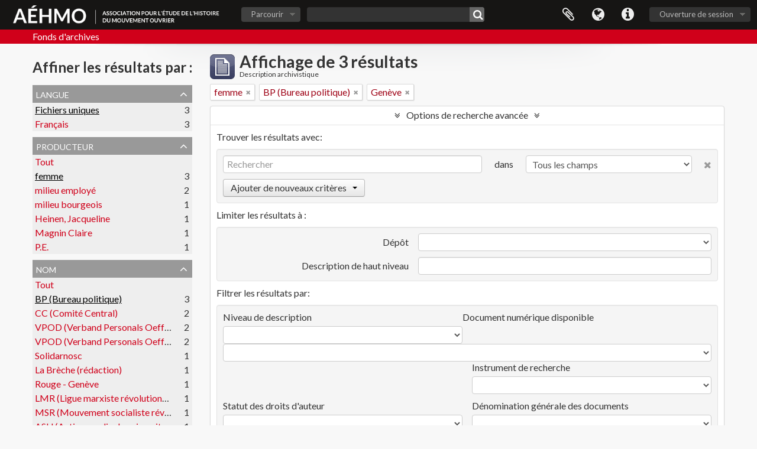

--- FILE ---
content_type: text/html; charset=utf-8
request_url: https://archives.aehmo.org/index.php/informationobject/browse?places=482&names=6419&creators=6470&showAdvanced=1&topLod=0&sort=alphabetic&sortDir=asc
body_size: 10595
content:
<!DOCTYPE html>
<html lang="fr" dir="ltr">
  <head>
    <meta http-equiv="Content-Type" content="text/html; charset=utf-8" />
<meta http-equiv="X-Ua-Compatible" content="IE=edge,chrome=1" />
    <meta name="title" content="AÉHMO" />
<meta name="description" content="Fonds d&#039;archives" />
<meta name="viewport" content="initial-scale=1.0, user-scalable=no" />
    <title>AÉHMO</title>
    <link rel="shortcut icon" href="/favicon.ico"/>
    <link href="/plugins/sfDrupalPlugin/vendor/drupal/misc/ui/ui.all.css" media="screen" rel="stylesheet" type="text/css" />
<link media="all" href="/plugins/aehmoThemePlugin/css/main.css" rel="stylesheet" type="text/css" />
            <script src="/vendor/jquery.js" type="text/javascript"></script>
<script src="/plugins/sfDrupalPlugin/vendor/drupal/misc/drupal.js" type="text/javascript"></script>
<script src="/vendor/yui/yahoo-dom-event/yahoo-dom-event.js" type="text/javascript"></script>
<script src="/vendor/yui/element/element-min.js" type="text/javascript"></script>
<script src="/vendor/yui/button/button-min.js" type="text/javascript"></script>
<script src="/vendor/yui/container/container_core-min.js" type="text/javascript"></script>
<script src="/vendor/yui/menu/menu-min.js" type="text/javascript"></script>
<script src="/vendor/modernizr.js" type="text/javascript"></script>
<script src="/vendor/jquery-ui.js" type="text/javascript"></script>
<script src="/vendor/jquery.ui.resizable.min.js" type="text/javascript"></script>
<script src="/vendor/jquery.expander.js" type="text/javascript"></script>
<script src="/vendor/jquery.masonry.js" type="text/javascript"></script>
<script src="/vendor/jquery.imagesloaded.js" type="text/javascript"></script>
<script src="/vendor/bootstrap/js/bootstrap.js" type="text/javascript"></script>
<script src="/vendor/URI.js" type="text/javascript"></script>
<script src="/vendor/meetselva/attrchange.js" type="text/javascript"></script>
<script src="/js/qubit.js" type="text/javascript"></script>
<script src="/js/treeView.js" type="text/javascript"></script>
<script src="/js/clipboard.js" type="text/javascript"></script>
<script src="/plugins/sfDrupalPlugin/vendor/drupal/misc/jquery.once.js" type="text/javascript"></script>
<script src="/plugins/sfDrupalPlugin/vendor/drupal/misc/ui/ui.datepicker.js" type="text/javascript"></script>
<script src="/vendor/yui/connection/connection-min.js" type="text/javascript"></script>
<script src="/vendor/yui/datasource/datasource-min.js" type="text/javascript"></script>
<script src="/vendor/yui/autocomplete/autocomplete-min.js" type="text/javascript"></script>
<script src="/js/autocomplete.js" type="text/javascript"></script>
<script src="/js/dominion.js" type="text/javascript"></script>
  <script type="text/javascript">
//<![CDATA[
jQuery.extend(Qubit, {"relativeUrlRoot":""});
//]]>
</script></head>
  <body class="yui-skin-sam informationobject browse">

    

<header id="top-bar">

      <a id="logo" rel="home" href="/index.php/" title=""><img alt="AEHMO" src="/plugins/aehmoThemePlugin/images/logo.png" /></a>  
  
  <nav>

    
  <div id="user-menu">
    <button class="top-item top-dropdown" data-toggle="dropdown" data-target="#"
      aria-expanded="false">
        Ouverture de session    </button>

    <div class="top-dropdown-container">

      <div class="top-dropdown-arrow">
        <div class="arrow"></div>
      </div>

      <div class="top-dropdown-header">
        <h2>Avez-vous un compte ?</h2>
      </div>

      <div class="top-dropdown-body">

        <form action="/index.php/user/login" method="post">
          <input type="hidden" name="next" value="https://archives.aehmo.org/index.php/informationobject/browse?places=482&amp;names=6419&amp;creators=6470&amp;showAdvanced=1&amp;topLod=0&amp;sort=alphabetic&amp;sortDir=asc" id="next" />
          <div class="form-item form-item-email">
  <label for="email">Courriel <span class="form-required" title="This field is required.">*</span></label>
  <input type="text" name="email" id="email" />
  
</div>

          <div class="form-item form-item-password">
  <label for="password">Mot de passe <span class="form-required" title="This field is required.">*</span></label>
  <input type="password" name="password" autocomplete="off" id="password" />
  
</div>

          <button type="submit">Ouverture de session</button>

        </form>

      </div>

      <div class="top-dropdown-bottom"></div>

    </div>
  </div>


    <div id="quick-links-menu" data-toggle="tooltip" data-title="Liens rapides">

  <button class="top-item" data-toggle="dropdown" data-target="#" aria-expanded="false">Liens rapides</button>

  <div class="top-dropdown-container">

    <div class="top-dropdown-arrow">
      <div class="arrow"></div>
    </div>

    <div class="top-dropdown-header">
      <h2>Liens rapides</h2>
    </div>

    <div class="top-dropdown-body">
      <ul>
                              <li><a href="/index.php/" title="Accueil">Accueil</a></li>
                                        <li><a href="/index.php/about" title="À propos">À propos</a></li>
                                        <li><a href="http://docs.accesstomemory.org/" title="Aide">Aide</a></li>
                                                                                              <li><a href="/index.php/privacy" title="Privacy Policy">Privacy Policy</a></li>
                        </ul>
    </div>

    <div class="top-dropdown-bottom"></div>

  </div>

</div>

          <div id="language-menu" data-toggle="tooltip" data-title="Langue">

  <button class="top-item" data-toggle="dropdown" data-target="#" aria-expanded="false">Langue</button>

  <div class="top-dropdown-container">

    <div class="top-dropdown-arrow">
      <div class="arrow"></div>
    </div>

    <div class="top-dropdown-header">
      <h2>Langue</h2>
    </div>

    <div class="top-dropdown-body">
      <ul>
                  <li>
            <a href="/index.php/informationobject/browse?sf_culture=en&amp;places=482&amp;names=6419&amp;creators=6470&amp;showAdvanced=1&amp;topLod=0&amp;sort=alphabetic&amp;sortDir=asc" title="English">English</a>          </li>
                  <li class="active">
            <a href="/index.php/informationobject/browse?sf_culture=fr&amp;places=482&amp;names=6419&amp;creators=6470&amp;showAdvanced=1&amp;topLod=0&amp;sort=alphabetic&amp;sortDir=asc" title="français">français</a>          </li>
                  <li>
            <a href="/index.php/informationobject/browse?sf_culture=es&amp;places=482&amp;names=6419&amp;creators=6470&amp;showAdvanced=1&amp;topLod=0&amp;sort=alphabetic&amp;sortDir=asc" title="español">español</a>          </li>
                  <li>
            <a href="/index.php/informationobject/browse?sf_culture=nl&amp;places=482&amp;names=6419&amp;creators=6470&amp;showAdvanced=1&amp;topLod=0&amp;sort=alphabetic&amp;sortDir=asc" title="Nederlands">Nederlands</a>          </li>
                  <li>
            <a href="/index.php/informationobject/browse?sf_culture=pt&amp;places=482&amp;names=6419&amp;creators=6470&amp;showAdvanced=1&amp;topLod=0&amp;sort=alphabetic&amp;sortDir=asc" title="português">português</a>          </li>
              </ul>
    </div>

    <div class="top-dropdown-bottom"></div>

  </div>

</div>
    
    <div id="clipboard-menu" data-toggle="tooltip" data-title="Presse-papier" data-clipboard-status-url="/index.php/user/clipboardStatus" data-alert-message="Note : les éléments désélectionnés seront retirés du presse-papier lorsque la page sera actualisée. Vous pouvez les sélectionner de nouveau ou actualiser la page pour les retirer complètement. L'utilisation de l'aperçu d'impression actualisera également la page, les éléments désélectionnés seront donc perdus.">

  <button class="top-item" data-toggle="dropdown" data-target="#" aria-expanded="false">
    Presse-papier  </button>

  <div class="top-dropdown-container">

    <div class="top-dropdown-arrow">
      <div class="arrow"></div>
    </div>

    <div class="top-dropdown-header">
      <h2>Presse-papier</h2>
      <span id="count-block" data-information-object-label="Description archivistique" data-actor-object-label="Notice d'autorité" data-repository-object-label="Service d'archives"></span>
    </div>

    <div class="top-dropdown-body">
      <ul>
        <li class="leaf" id="node_clearClipboard"><a href="/index.php/user/clipboardClear" title="Effacer les sélections">Effacer les sélections</a></li><li class="leaf" id="node_goToClipboard"><a href="/index.php/user/clipboard" title="Aller au presse-papier">Aller au presse-papier</a></li><li class="leaf" id="node_loadClipboard"><a href="/index.php/user/clipboardLoad" title="Load clipboard">Load clipboard</a></li><li class="leaf" id="node_saveClipboard"><a href="/index.php/user/clipboardSave" title="Save clipboard">Save clipboard</a></li>      </ul>
    </div>

    <div class="top-dropdown-bottom"></div>

  </div>

</div>

    
  </nav>

  <div id="search-bar">

    <div id="browse-menu">

  <button class="top-item top-dropdown" data-toggle="dropdown" data-target="#" aria-expanded="false">Parcourir</button>

  <div class="top-dropdown-container top-dropdown-container-right">

    <div class="top-dropdown-arrow">
      <div class="arrow"></div>
    </div>

    <div class="top-dropdown-header">
      <h2>Parcourir</h2>
    </div>

    <div class="top-dropdown-body">
      <ul>
        <li class="active leaf" id="node_browseInformationObjects"><a href="/index.php/informationobject/browse" title="Descriptions archivistiques">Descriptions archivistiques</a></li><li class="leaf" id="node_browseActors"><a href="/index.php/actor/browse" title="Notices d&#039;autorité">Notices d&#039;autorité</a></li><li class="leaf" id="node_browseRepositories"><a href="/index.php/repository/browse" title="Services d&#039;archives">Services d&#039;archives</a></li><li class="leaf" id="node_browseFunctions"><a href="/index.php/function/browse" title="Fonctions">Fonctions</a></li><li class="leaf" id="node_browseSubjects"><a href="/index.php/taxonomy/index/id/35" title="Sujets">Sujets</a></li><li class="leaf" id="node_browsePlaces"><a href="/index.php/taxonomy/index/id/42" title="Lieux">Lieux</a></li><li class="leaf" id="node_browseDigitalObjects"><a href="/index.php/informationobject/browse?view=card&amp;onlyMedia=1&amp;topLod=0" title="Documents numériques">Documents numériques</a></li>      </ul>
    </div>

    <div class="top-dropdown-bottom"></div>

  </div>

</div>

    <div id="search-form-wrapper" role="search">

  <h2>Rechercher</h2>

  <form action="/index.php/informationobject/browse" data-autocomplete="/index.php/search/autocomplete" autocomplete="off">

    <input type="hidden" name="topLod" value="0"/>
    <input type="hidden" name="sort" value="relevance"/>

          <input type="text" name="query" value="" placeholder=""/>
    
    <button><span>Rechercher</span></button>

    <div id="search-realm" class="search-popover">

      
        <div>
          <label>
                          <input name="repos" type="radio" value checked="checked" data-placeholder="Rechercher">
                        Recherche générale          </label>
        </div>

        
        
      
      <div class="search-realm-advanced">
        <a href="/index.php/informationobject/browse?showAdvanced=1&topLod=0">
          Recherche avancée&nbsp;&raquo;
        </a>
      </div>

    </div>

  </form>

</div>

  </div>

  </section>

  
</header>

  <div id="site-slogan">
    <div class="container">
      <div class="row">
        <div class="span12">
          <span>Fonds d&#039;archives</span>
        </div>
      </div>
    </div>
  </div>

    
    <div id="wrapper" class="container" role="main">

      
        
      <div class="row">

        <div class="span3">

          <div id="sidebar">

            
    <section id="facets">

      <div class="visible-phone facets-header">
        <a class="x-btn btn-wide">
          <i class="fa fa-filter"></i>
          Filtres        </a>
      </div>

      <div class="content">

        
        <h2>Affiner les résultats par :</h2>

        
<section class="facet ">
  <div class="facet-header">
    <h3><a href="#" aria-expanded="">Langue</a></h3>
  </div>

  <div class="facet-body" id="#facet-languages">
    <ul>

      
      
              
        <li class="active">
          <a title="" href="/index.php/informationobject/browse?places=482&amp;names=6419&amp;creators=6470&amp;showAdvanced=1&amp;topLod=0&amp;sort=alphabetic&amp;sortDir=asc">Fichiers uniques<span>, 3 résultats</span></a>          <span class="facet-count" aria-hidden="true">3</span>
        </li>
              
        <li >
          <a title="" href="/index.php/informationobject/browse?languages=fr&amp;places=482&amp;names=6419&amp;creators=6470&amp;showAdvanced=1&amp;topLod=0&amp;sort=alphabetic&amp;sortDir=asc">Français<span>, 3 résultats</span></a>          <span class="facet-count" aria-hidden="true">3</span>
        </li>
      
    </ul>
  </div>
</section>

        
                          
        
<section class="facet open">
  <div class="facet-header">
    <h3><a href="#" aria-expanded="1">Producteur</a></h3>
  </div>

  <div class="facet-body" id="#facet-names">
    <ul>

      
              <li >
          <a title="" href="/index.php/informationobject/browse?places=482&amp;names=6419&amp;showAdvanced=1&amp;topLod=0&amp;sort=alphabetic&amp;sortDir=asc">Tout</a>        </li>
      
              
        <li class="active">
          <a title="" href="/index.php/informationobject/browse?creators=6470&amp;places=482&amp;names=6419&amp;showAdvanced=1&amp;topLod=0&amp;sort=alphabetic&amp;sortDir=asc">femme<span>, 3 résultats</span></a>          <span class="facet-count" aria-hidden="true">3</span>
        </li>
              
        <li >
          <a title="" href="/index.php/informationobject/browse?creators=7047&amp;places=482&amp;names=6419&amp;showAdvanced=1&amp;topLod=0&amp;sort=alphabetic&amp;sortDir=asc">milieu employé<span>, 2 résultats</span></a>          <span class="facet-count" aria-hidden="true">2</span>
        </li>
              
        <li >
          <a title="" href="/index.php/informationobject/browse?creators=6581&amp;places=482&amp;names=6419&amp;showAdvanced=1&amp;topLod=0&amp;sort=alphabetic&amp;sortDir=asc">milieu bourgeois<span>, 1 résultats</span></a>          <span class="facet-count" aria-hidden="true">1</span>
        </li>
              
        <li >
          <a title="" href="/index.php/informationobject/browse?creators=7308&amp;places=482&amp;names=6419&amp;showAdvanced=1&amp;topLod=0&amp;sort=alphabetic&amp;sortDir=asc">Heinen, Jacqueline<span>, 1 résultats</span></a>          <span class="facet-count" aria-hidden="true">1</span>
        </li>
              
        <li >
          <a title="" href="/index.php/informationobject/browse?creators=7514&amp;places=482&amp;names=6419&amp;showAdvanced=1&amp;topLod=0&amp;sort=alphabetic&amp;sortDir=asc">Magnin Claire<span>, 1 résultats</span></a>          <span class="facet-count" aria-hidden="true">1</span>
        </li>
              
        <li >
          <a title="" href="/index.php/informationobject/browse?creators=7697&amp;places=482&amp;names=6419&amp;showAdvanced=1&amp;topLod=0&amp;sort=alphabetic&amp;sortDir=asc">P.E.<span>, 1 résultats</span></a>          <span class="facet-count" aria-hidden="true">1</span>
        </li>
      
    </ul>
  </div>
</section>

        
<section class="facet open">
  <div class="facet-header">
    <h3><a href="#" aria-expanded="1">Nom</a></h3>
  </div>

  <div class="facet-body" id="#facet-names">
    <ul>

      
              <li >
          <a title="" href="/index.php/informationobject/browse?places=482&amp;creators=6470&amp;showAdvanced=1&amp;topLod=0&amp;sort=alphabetic&amp;sortDir=asc">Tout</a>        </li>
      
              
        <li class="active">
          <a title="" href="/index.php/informationobject/browse?names=6419&amp;places=482&amp;creators=6470&amp;showAdvanced=1&amp;topLod=0&amp;sort=alphabetic&amp;sortDir=asc">BP (Bureau politique)<span>, 3 résultats</span></a>          <span class="facet-count" aria-hidden="true">3</span>
        </li>
              
        <li >
          <a title="" href="/index.php/informationobject/browse?names=6509&amp;places=482&amp;creators=6470&amp;showAdvanced=1&amp;topLod=0&amp;sort=alphabetic&amp;sortDir=asc">CC (Comité Central)<span>, 2 résultats</span></a>          <span class="facet-count" aria-hidden="true">2</span>
        </li>
              
        <li >
          <a title="" href="/index.php/informationobject/browse?names=6691&amp;places=482&amp;creators=6470&amp;showAdvanced=1&amp;topLod=0&amp;sort=alphabetic&amp;sortDir=asc">VPOD (Verband Personals Oeffentlicher Dienste)<span>, 2 résultats</span></a>          <span class="facet-count" aria-hidden="true">2</span>
        </li>
              
        <li >
          <a title="" href="/index.php/informationobject/browse?names=7314&amp;places=482&amp;creators=6470&amp;showAdvanced=1&amp;topLod=0&amp;sort=alphabetic&amp;sortDir=asc">VPOD (Verband Personals Oeffentlicher Dienste) commission nationale femmes<span>, 2 résultats</span></a>          <span class="facet-count" aria-hidden="true">2</span>
        </li>
              
        <li >
          <a title="" href="/index.php/informationobject/browse?names=6588&amp;places=482&amp;creators=6470&amp;showAdvanced=1&amp;topLod=0&amp;sort=alphabetic&amp;sortDir=asc">Solidarnosc<span>, 1 résultats</span></a>          <span class="facet-count" aria-hidden="true">1</span>
        </li>
              
        <li >
          <a title="" href="/index.php/informationobject/browse?names=6592&amp;places=482&amp;creators=6470&amp;showAdvanced=1&amp;topLod=0&amp;sort=alphabetic&amp;sortDir=asc">La Brèche (rédaction)<span>, 1 résultats</span></a>          <span class="facet-count" aria-hidden="true">1</span>
        </li>
              
        <li >
          <a title="" href="/index.php/informationobject/browse?names=6762&amp;places=482&amp;creators=6470&amp;showAdvanced=1&amp;topLod=0&amp;sort=alphabetic&amp;sortDir=asc">Rouge - Genève<span>, 1 résultats</span></a>          <span class="facet-count" aria-hidden="true">1</span>
        </li>
              
        <li >
          <a title="" href="/index.php/informationobject/browse?names=6891&amp;places=482&amp;creators=6470&amp;showAdvanced=1&amp;topLod=0&amp;sort=alphabetic&amp;sortDir=asc">LMR (Ligue marxiste révolutionnaire) commission nationale femmes<span>, 1 résultats</span></a>          <span class="facet-count" aria-hidden="true">1</span>
        </li>
              
        <li >
          <a title="" href="/index.php/informationobject/browse?names=6953&amp;places=482&amp;creators=6470&amp;showAdvanced=1&amp;topLod=0&amp;sort=alphabetic&amp;sortDir=asc">MSR (Mouvement socialiste révolutionnaire)<span>, 1 résultats</span></a>          <span class="facet-count" aria-hidden="true">1</span>
        </li>
              
        <li >
          <a title="" href="/index.php/informationobject/browse?names=7165&amp;places=482&amp;creators=6470&amp;showAdvanced=1&amp;topLod=0&amp;sort=alphabetic&amp;sortDir=asc">ASU (Action syndicale universitaire) Genève<span>, 1 résultats</span></a>          <span class="facet-count" aria-hidden="true">1</span>
        </li>
      
    </ul>
  </div>
</section>

        
<section class="facet open">
  <div class="facet-header">
    <h3><a href="#" aria-expanded="1">Lieu</a></h3>
  </div>

  <div class="facet-body" id="#facet-places">
    <ul>

      
              <li >
          <a title="" href="/index.php/informationobject/browse?names=6419&amp;creators=6470&amp;showAdvanced=1&amp;topLod=0&amp;sort=alphabetic&amp;sortDir=asc">Tout</a>        </li>
      
              
        <li class="active">
          <a title="" href="/index.php/informationobject/browse?places=482&amp;names=6419&amp;creators=6470&amp;showAdvanced=1&amp;topLod=0&amp;sort=alphabetic&amp;sortDir=asc">Genève<span>, 3 résultats</span></a>          <span class="facet-count" aria-hidden="true">3</span>
        </li>
              
        <li >
          <a title="" href="/index.php/informationobject/browse?places=851&amp;names=6419&amp;creators=6470&amp;showAdvanced=1&amp;topLod=0&amp;sort=alphabetic&amp;sortDir=asc">Paris<span>, 2 résultats</span></a>          <span class="facet-count" aria-hidden="true">2</span>
        </li>
              
        <li >
          <a title="" href="/index.php/informationobject/browse?places=3931&amp;names=6419&amp;creators=6470&amp;showAdvanced=1&amp;topLod=0&amp;sort=alphabetic&amp;sortDir=asc">Chili<span>, 1 résultats</span></a>          <span class="facet-count" aria-hidden="true">1</span>
        </li>
              
        <li >
          <a title="" href="/index.php/informationobject/browse?places=6222&amp;names=6419&amp;creators=6470&amp;showAdvanced=1&amp;topLod=0&amp;sort=alphabetic&amp;sortDir=asc">La Chaux-de-Fonds<span>, 1 résultats</span></a>          <span class="facet-count" aria-hidden="true">1</span>
        </li>
              
        <li >
          <a title="" href="/index.php/informationobject/browse?places=7086&amp;names=6419&amp;creators=6470&amp;showAdvanced=1&amp;topLod=0&amp;sort=alphabetic&amp;sortDir=asc">Pologne<span>, 1 résultats</span></a>          <span class="facet-count" aria-hidden="true">1</span>
        </li>
              
        <li >
          <a title="" href="/index.php/informationobject/browse?places=7519&amp;names=6419&amp;creators=6470&amp;showAdvanced=1&amp;topLod=0&amp;sort=alphabetic&amp;sortDir=asc">Pérou<span>, 1 résultats</span></a>          <span class="facet-count" aria-hidden="true">1</span>
        </li>
      
    </ul>
  </div>
</section>

        
<section class="facet ">
  <div class="facet-header">
    <h3><a href="#" aria-expanded="">Sujet</a></h3>
  </div>

  <div class="facet-body" id="#facet-subjects">
    <ul>

      
              <li class="active">
          <a title="" href="/index.php/informationobject/browse?places=482&amp;names=6419&amp;creators=6470&amp;showAdvanced=1&amp;topLod=0&amp;sort=alphabetic&amp;sortDir=asc">Tout</a>        </li>
      
              
        <li >
          <a title="" href="/index.php/informationobject/browse?subjects=3682&amp;places=482&amp;names=6419&amp;creators=6470&amp;showAdvanced=1&amp;topLod=0&amp;sort=alphabetic&amp;sortDir=asc">féminisme<span>, 2 résultats</span></a>          <span class="facet-count" aria-hidden="true">2</span>
        </li>
              
        <li >
          <a title="" href="/index.php/informationobject/browse?subjects=6432&amp;places=482&amp;names=6419&amp;creators=6470&amp;showAdvanced=1&amp;topLod=0&amp;sort=alphabetic&amp;sortDir=asc">Démocratie interne<span>, 2 résultats</span></a>          <span class="facet-count" aria-hidden="true">2</span>
        </li>
              
        <li >
          <a title="" href="/index.php/informationobject/browse?subjects=810&amp;places=482&amp;names=6419&amp;creators=6470&amp;showAdvanced=1&amp;topLod=0&amp;sort=alphabetic&amp;sortDir=asc">immigration<span>, 1 résultats</span></a>          <span class="facet-count" aria-hidden="true">1</span>
        </li>
              
        <li >
          <a title="" href="/index.php/informationobject/browse?subjects=1481&amp;places=482&amp;names=6419&amp;creators=6470&amp;showAdvanced=1&amp;topLod=0&amp;sort=alphabetic&amp;sortDir=asc">solidarité internationale<span>, 1 résultats</span></a>          <span class="facet-count" aria-hidden="true">1</span>
        </li>
              
        <li >
          <a title="" href="/index.php/informationobject/browse?subjects=6484&amp;places=482&amp;names=6419&amp;creators=6470&amp;showAdvanced=1&amp;topLod=0&amp;sort=alphabetic&amp;sortDir=asc">formation interne<span>, 1 résultats</span></a>          <span class="facet-count" aria-hidden="true">1</span>
        </li>
              
        <li >
          <a title="" href="/index.php/informationobject/browse?subjects=6598&amp;places=482&amp;names=6419&amp;creators=6470&amp;showAdvanced=1&amp;topLod=0&amp;sort=alphabetic&amp;sortDir=asc">sexisme interne<span>, 1 résultats</span></a>          <span class="facet-count" aria-hidden="true">1</span>
        </li>
              
        <li >
          <a title="" href="/index.php/informationobject/browse?subjects=6671&amp;places=482&amp;names=6419&amp;creators=6470&amp;showAdvanced=1&amp;topLod=0&amp;sort=alphabetic&amp;sortDir=asc">injustices économiques et sociales<span>, 1 résultats</span></a>          <span class="facet-count" aria-hidden="true">1</span>
        </li>
              
        <li >
          <a title="" href="/index.php/informationobject/browse?subjects=6815&amp;places=482&amp;names=6419&amp;creators=6470&amp;showAdvanced=1&amp;topLod=0&amp;sort=alphabetic&amp;sortDir=asc">prolétarisation<span>, 1 résultats</span></a>          <span class="facet-count" aria-hidden="true">1</span>
        </li>
              
        <li >
          <a title="" href="/index.php/informationobject/browse?subjects=6816&amp;places=482&amp;names=6419&amp;creators=6470&amp;showAdvanced=1&amp;topLod=0&amp;sort=alphabetic&amp;sortDir=asc">ouvriérisme<span>, 1 résultats</span></a>          <span class="facet-count" aria-hidden="true">1</span>
        </li>
              
        <li >
          <a title="" href="/index.php/informationobject/browse?subjects=7219&amp;places=482&amp;names=6419&amp;creators=6470&amp;showAdvanced=1&amp;topLod=0&amp;sort=alphabetic&amp;sortDir=asc">IVe Internationale<span>, 1 résultats</span></a>          <span class="facet-count" aria-hidden="true">1</span>
        </li>
      
    </ul>
  </div>
</section>

        
        
        
      </div>

    </section>

  
          </div>

        </div>

        <div class="span9">

          <div id="main-column">

              
  <div class="multiline-header">
    <img alt="" src="/images/icons-large/icon-archival.png" />    <h1 aria-describedby="results-label">
              Affichage de 3 résultats          </h1>
    <span class="sub" id="results-label">Description archivistique</span>
  </div>

            
  <section class="header-options">

    
          <span class="search-filter">
      femme    <a href="/index.php/informationobject/browse?places=482&names=6419&showAdvanced=1&topLod=0&sort=alphabetic&sortDir=asc" class="remove-filter"><i class="fa fa-times"></i></a>
</span>
  <span class="search-filter">
      BP (Bureau politique)    <a href="/index.php/informationobject/browse?places=482&creators=6470&showAdvanced=1&topLod=0&sort=alphabetic&sortDir=asc" class="remove-filter"><i class="fa fa-times"></i></a>
</span>
  <span class="search-filter">
      Genève    <a href="/index.php/informationobject/browse?names=6419&creators=6470&showAdvanced=1&topLod=0&sort=alphabetic&sortDir=asc" class="remove-filter"><i class="fa fa-times"></i></a>
</span>
                    
  </section>


            
  <section class="advanced-search-section">

  <a href="#" class="advanced-search-toggle open" aria-expanded="true">Options de recherche avancée</a>

  <div class="advanced-search animateNicely" >

    <form name="advanced-search-form" method="get" action="/index.php/informationobject/browse">
              <input type="hidden" name="places" value="482"/>
              <input type="hidden" name="names" value="6419"/>
              <input type="hidden" name="creators" value="6470"/>
              <input type="hidden" name="sort" value="alphabetic"/>
      
      <p>Trouver les résultats avec:</p>

      <div class="criteria">

        
          
        
        
        <div class="criterion">

          <select class="boolean" name="so0">
            <option value="and">et</option>
            <option value="or">ou</option>
            <option value="not">sauf</option>
          </select>

          <input class="query" type="text" placeholder="Rechercher" name="sq0"/>

          <span>dans</span>

          <select class="field" name="sf0">
            <option value="">Tous les champs</option>
            <option value="title">Titre</option>
                          <option value="archivalHistory">Histoire archivistique</option>
                        <option value="scopeAndContent">Portée et contenu</option>
            <option value="extentAndMedium">Étendue matérielle et support</option>
            <option value="subject">Mots-clés - Sujets</option>
            <option value="name">Mots-clés - Noms</option>
            <option value="place">Mots-clés - Lieux</option>
            <option value="genre">Mots-clés - Genre</option>
            <option value="identifier">Identifiant</option>
            <option value="referenceCode">Cote</option>
            <option value="digitalObjectTranscript">Texte de l'objet numérique</option>
            <option value="findingAidTranscript">Texte de l'instrument de recherche</option>
            <option value="creator">Producteur</option>
            <option value="allExceptFindingAidTranscript">Tous les champs sauf le texte des instruments de recherche.</option>
          </select>

          <a href="#" class="delete-criterion"><i class="fa fa-times"></i></a>

        </div>

        <div class="add-new-criteria">
          <div class="btn-group">
            <a class="btn dropdown-toggle" data-toggle="dropdown" href="#">
              Ajouter de nouveaux critères<span class="caret"></span>
            </a>
            <ul class="dropdown-menu">
              <li><a href="#" id="add-criterion-and">Et</a></li>
              <li><a href="#" id="add-criterion-or">Ou</a></li>
              <li><a href="#" id="add-criterion-not">Non</a></li>
            </ul>
          </div>
        </div>

      </div>

      <p>Limiter les résultats à :</p>

      <div class="criteria">

                  <div class="filter-row">
            <div class="filter">
              <div class="form-item form-item-repos">
  <label for="repos">Dépôt</label>
  <select name="repos" id="repos">
<option value="" selected="selected"></option>
<option value="6402">AEHMO</option>
<option value="17151">AEHMO</option>
<option value="17158">AEHMO</option>
<option value="17167">AEHMO</option>
<option value="17178">AEHMO</option>
<option value="17190">AEHMO</option>
<option value="17200">AEHMO</option>
<option value="17211">AEHMO</option>
<option value="17222">AEHMO</option>
<option value="17233">AEHMO</option>
<option value="17249">AEHMO</option>
<option value="17261">AEHMO</option>
<option value="17271">AEHMO</option>
<option value="17279">AEHMO</option>
<option value="17289">AEHMO</option>
<option value="17303">AEHMO</option>
<option value="17310">AEHMO</option>
<option value="17318">AEHMO</option>
<option value="17328">AEHMO</option>
<option value="17336">AEHMO</option>
<option value="17349">AEHMO</option>
<option value="17357">AEHMO</option>
<option value="17365">AEHMO</option>
<option value="17373">AEHMO</option>
<option value="17382">AEHMO</option>
<option value="17398">AEHMO</option>
<option value="17407">AEHMO</option>
<option value="17415">AEHMO</option>
<option value="17426">AEHMO</option>
<option value="17436">AEHMO</option>
<option value="17447">AEHMO</option>
<option value="17456">AEHMO</option>
<option value="17470">AEHMO</option>
<option value="17479">AEHMO</option>
<option value="17492">AEHMO</option>
<option value="17508">AEHMO</option>
<option value="17519">AEHMO</option>
<option value="17531">AEHMO</option>
<option value="17538">AEHMO</option>
<option value="17552">AEHMO</option>
<option value="17567">AEHMO</option>
<option value="17576">AEHMO</option>
<option value="17585">AEHMO</option>
<option value="17600">AEHMO</option>
<option value="17612">AEHMO</option>
<option value="17622">AEHMO</option>
<option value="17632">AEHMO</option>
<option value="17642">AEHMO</option>
<option value="17651">AEHMO</option>
<option value="17663">AEHMO</option>
<option value="17679">AEHMO</option>
<option value="17688">AEHMO</option>
<option value="17696">AEHMO</option>
<option value="17705">AEHMO</option>
<option value="17714">AEHMO</option>
<option value="17734">AEHMO</option>
<option value="17740">AEHMO</option>
<option value="17749">AEHMO</option>
<option value="17766">AEHMO</option>
<option value="17774">AEHMO</option>
<option value="17782">AEHMO</option>
<option value="17792">AEHMO</option>
<option value="17799">AEHMO</option>
<option value="17810">AEHMO</option>
<option value="17823">AEHMO</option>
<option value="17843">AEHMO</option>
<option value="17852">AEHMO</option>
<option value="17862">AEHMO</option>
<option value="17874">AEHMO</option>
<option value="17885">AEHMO</option>
<option value="17893">AEHMO</option>
<option value="17906">AEHMO</option>
<option value="17916">AEHMO</option>
<option value="17926">AEHMO</option>
<option value="17935">AEHMO</option>
<option value="17951">AEHMO</option>
<option value="17960">AEHMO</option>
<option value="17969">AEHMO</option>
<option value="17977">AEHMO</option>
<option value="17990">AEHMO</option>
<option value="18002">AEHMO</option>
<option value="18011">AEHMO</option>
<option value="12547">AEHMO, BCU Lausanne</option>
<option value="18571">AEHMO, BCU Lausanne</option>
<option value="18351">AEHMO, BCUD Lausanne</option>
<option value="20197">Archives contestataires, Genève</option>
<option value="18712">BCU Dorigny</option>
<option value="18022">Chez les producteurs</option>
<option value="478">Collège du Travail, Genève</option>
<option value="18023">Voir &quot;Producteur(s)&quot;</option>
<option value="18083">voir &quot;Producteurs&quot;</option>
</select>
  
</div>
            </div>
          </div>
        
        <div class="filter-row">
          <div class="filter">
            <label for="collection">Description de haut niveau</label>            <select name="collection" class="form-autocomplete" id="collection">

</select>            <input class="list" type="hidden" value="/index.php/informationobject/autocomplete?parent=1&filterDrafts=1"/>
          </div>
        </div>

      </div>

      <p>Filtrer les résultats par:</p>

      <div class="criteria">

        <div class="filter-row triple">

          <div class="filter-left">
            <div class="form-item form-item-levels">
  <label for="levels">Niveau de description</label>
  <select name="levels" id="levels">
<option value="" selected="selected"></option>
<option value="223">Collection</option>
<option value="226">Dossier</option>
<option value="221">Fonds</option>
<option value="477">item</option>
<option value="284">Partie</option>
<option value="227">Pièce</option>
<option value="224">Série</option>
<option value="504">series</option>
<option value="222">Sous-fonds</option>
<option value="225">Sous-série</option>
</select>
  
</div>
          </div>

          <div class="filter-center">
            <div class="form-item form-item-onlyMedia">
  <label for="onlyMedia">Document numérique disponible</label>
  <select name="onlyMedia" id="onlyMedia">
<option value="" selected="selected"></option>
<option value="1">Oui</option>
<option value="0">Non</option>
</select>
  
</div>
          </div>

          <div class="filter-right">
            <div class="form-item form-item-findingAidStatus">
  <label for="findingAidStatus">Instrument de recherche</label>
  <select name="findingAidStatus" id="findingAidStatus">
<option value="" selected="selected"></option>
<option value="yes">Oui</option>
<option value="no">Non</option>
<option value="generated">Généré</option>
<option value="uploaded">Téléversé</option>
</select>
  
</div>
          </div>

        </div>

                
                  <div class="filter-row">

                          <div class="filter-left">
                <div class="form-item form-item-copyrightStatus">
  <label for="copyrightStatus">Statut des droits d'auteur</label>
  <select name="copyrightStatus" id="copyrightStatus">
<option value="" selected="selected"></option>
<option value="336">Domaine public</option>
<option value="337">Inconnu</option>
<option value="335">Utilisation soumise à copyright</option>
</select>
  
</div>
              </div>
            
                          <div class="filter-right">
                <div class="form-item form-item-materialType">
  <label for="materialType">Dénomination générale des documents</label>
  <select name="materialType" id="materialType">
<option value="" selected="selected"></option>
<option value="261">Dessin d&#039;architecture</option>
<option value="269">Dessin technique</option>
<option value="262">Document cartographique</option>
<option value="263">Document iconographique</option>
<option value="267">Document philatélique</option>
<option value="268">Document sonore</option>
<option value="270">Document textuel</option>
<option value="264">Images en mouvement</option>
<option value="266">Objet</option>
<option value="265">Supports multiples</option>
</select>
  
</div>
              </div>
            
          </div>
        
        <div class="filter-row">

          <div class="lod-filter">
            <label>
              <input type="radio" name="topLod" value="1" >
              Descriptions de haut niveau.            </label>
            <label>
              <input type="radio" name="topLod" value="0" checked>
              Toutes les descriptions            </label>
          </div>

        </div>

      </div>

      <p>Filtrer par dates</p>

      <div class="criteria">

        <div class="filter-row">

          <div class="start-date">
            <div class="form-item form-item-startDate">
  <label for="startDate">Début</label>
  <input placeholder="YYYY-MM-DD" type="text" name="startDate" id="startDate" />
  
</div>
          </div>

          <div class="end-date">
            <div class="form-item form-item-endDate">
  <label for="endDate">Fin</label>
  <input placeholder="YYYY-MM-DD" type="text" name="endDate" id="endDate" />
  
</div>
          </div>

          <div class="date-type">
            <label>
              <input type="radio" name="rangeType" value="inclusive" checked>
              Chevauchement            </label>
            <label>
              <input type="radio" name="rangeType" value="exact" >
              Exact            </label>
          </div>

          <a href="#" class="date-range-help-icon" aria-expanded="false"><i class="fa fa-question-circle"></i></a>

        </div>

        <div class="alert alert-info date-range-help animateNicely">
          Utiliser cette option pour préciser le mode de recherche par dates. "Exact" fait en sorte que les dates extrêmes des résultats de recherche se situeront entièrement entre les dates entrées. "Chevauchement" fait en sorte que toutes les descriptions dont la date de début ou de fin se situent au sein des dates entrées feront partie des résultats de recherche.        </div>

      </div>

      <section class="actions">
        <input type="submit" class="c-btn c-btn-submit" value="Rechercher"/>
        <input type="button" class="reset c-btn c-btn-delete" value="Réinitialiser"/>
      </section>

    </form>

  </div>

</section>

  
    <section class="browse-options">
      <a  href="/index.php/informationobject/browse?places=482&names=6419&creators=6470&showAdvanced=1&topLod=0&sort=alphabetic&sortDir=asc&media=print">
  <i class="fa fa-print"></i>
  Aperçu avant impression</a>

      
      
      <span>
        <span class="view-header-label">Affichage :</span>

<div class="btn-group">
  <a class="btn fa fa-th-large " href="/index.php/informationobject/browse?view=card&amp;places=482&amp;names=6419&amp;creators=6470&amp;showAdvanced=1&amp;topLod=0&amp;sort=alphabetic&amp;sortDir=asc" title=" "> </a>
  <a class="btn fa fa-list active" href="/index.php/informationobject/browse?view=table&amp;places=482&amp;names=6419&amp;creators=6470&amp;showAdvanced=1&amp;topLod=0&amp;sort=alphabetic&amp;sortDir=asc" title=" "> </a></div>
      </span>

      <div class="pickers">
        <div id="sort-header">
  <div class="sort-options">

    <label>Trier par:</label>

    <div class="dropdown">

      <div class="dropdown-selected">
                                  <span>Titre</span>
                  
      </div>

      <ul class="dropdown-options">

        <span class="pointer"></span>

                  <li>
                        <a href="/index.php/informationobject/browse?sort=lastUpdated&places=482&names=6419&creators=6470&showAdvanced=1&topLod=0&sortDir=asc" data-order="lastUpdated">
              <span>Date modifiée</span>
            </a>
          </li>
                  <li>
                        <a href="/index.php/informationobject/browse?sort=relevance&places=482&names=6419&creators=6470&showAdvanced=1&topLod=0&sortDir=asc" data-order="relevance">
              <span>Pertinence</span>
            </a>
          </li>
                  <li>
                        <a href="/index.php/informationobject/browse?sort=identifier&places=482&names=6419&creators=6470&showAdvanced=1&topLod=0&sortDir=asc" data-order="identifier">
              <span>Identifiant</span>
            </a>
          </li>
                  <li>
                        <a href="/index.php/informationobject/browse?sort=referenceCode&places=482&names=6419&creators=6470&showAdvanced=1&topLod=0&sortDir=asc" data-order="referenceCode">
              <span>Cote</span>
            </a>
          </li>
                  <li>
                        <a href="/index.php/informationobject/browse?sort=startDate&places=482&names=6419&creators=6470&showAdvanced=1&topLod=0&sortDir=asc" data-order="startDate">
              <span>Date de début</span>
            </a>
          </li>
                  <li>
                        <a href="/index.php/informationobject/browse?sort=endDate&places=482&names=6419&creators=6470&showAdvanced=1&topLod=0&sortDir=asc" data-order="endDate">
              <span>Date de fin</span>
            </a>
          </li>
              </ul>
    </div>
  </div>
</div>

<div id="sort-header">
  <div class="sort-options">

    <label>Direction:</label>

    <div class="dropdown">

      <div class="dropdown-selected">
                                  <span>Croissant</span>
                  
      </div>

      <ul class="dropdown-options">

        <span class="pointer"></span>

                  <li>
                        <a href="/index.php/informationobject/browse?sortDir=desc&places=482&names=6419&creators=6470&showAdvanced=1&topLod=0&sort=alphabetic" data-order="desc">
              <span>Décroissant</span>
            </a>
          </li>
              </ul>
    </div>
  </div>
</div>
      </div>
    </section>

    <div id="content" class="browse-content">
              <div class="search-result media-summary">
          <p>
            3 résultats avec objets numériques                                    <a href="/index.php/informationobject/browse?places=482&names=6419&creators=6470&showAdvanced=1&topLod=0&sort=alphabetic&sortDir=asc&onlyMedia=1">
              <i class="fa fa-search"></i>
              Afficher les résultats avec des objets numériques            </a>
          </p>
        </div>
      
                    
  <article class="search-result has-preview">

      <div class="search-result-preview">
      <a href="/index.php/temoignage-27">
        <div class="preview-container">
                      <img alt="Heinen Jacqueline, témoignage" src="/uploads/r/aehmo-bcu-lausanne/d/d/8/dd8b8f5c9e1af438dcdcfe3b64b68bc71c3df0cd83f65df447c05125675e7850/LMR_PSO_Heinen_Jacqueline_142.jpg" />                  </div>
      </a>
    </div>
  
  <div class="search-result-description">

    <p class="title"><a href="/index.php/temoignage-27" title="Heinen Jacqueline, témoignage">Heinen Jacqueline, témoignage</a></p>

    <button class="clipboard"
  data-clipboard-url="/index.php/user/clipboardToggleSlug"
  data-clipboard-slug="temoignage-27"
  data-toggle="tooltip"  data-title="Ajouter au presse-papier"
  data-alt-title="Retirer du presse-papier">
  Ajouter au presse-papier</button>

    <ul class="result-details">

                <li class="reference-code">AEHMO_LMR-RML-1-027</li>
      
              <li class="level-description">Pièce</li>
      
                                <li class="dates">2016</li>
              
                    <p>Fait partie de <a href="/index.php/fonds-de-temoignages-dancien-ne-s-militant-e-s-de-la-ligue-maxiste-revolutionnaire-lmr" title="Fonds de témoignages d'anciennes et anciens militants">Fonds de témoignages d'anciennes et anciens militants</a></p>
          </ul>

          <div class="scope-and-content"><p>Née en 1940 à Genève, dans un milieu bourgeois. Maturité latine faite en traînant les pieds car je ne m’intéressais qu’au théâtre. Diplômée du Conservatoire de Genève, études théâtrales poursuivies à Paris. Comédienne au début des années 60 à Paris et Genève (licence de lettres vite faite durant cette période). Dramaturge et metteure en scène ensuite, en Europe centrale et dans les Balkans, puis à Lausanne. Par la suite, professeure de français dans le secondaire à Genève durant quatre ans. Puis journaliste et permanente de la IVe Internationale à Paris durant dix ans (CAP de tourneur-fraiseur, chemin faisant...). Puis traductrice pour des organisations internationales, le temps de passer une thèse de sociologie. Devenue, à 50 ans, maître de conférences à Paris et peu après professeure de sociologie. De 1990 à 2008, directrice d’un laboratoire du CNRS et d’une revue sur le genre. Au final, présidente du Conseil national des universités.<br/>Aujourd’hui, professeure émérite (encore active sur divers plans). Ecrit, nage et pratique le chant assez intensément.</p></div>
    
          <p class="creation-details">Heinen, Jacqueline</p>
    
  </div>

</article>
      
  <article class="search-result has-preview">

      <div class="search-result-preview">
      <a href="/index.php/temoignage-34">
        <div class="preview-container">
                      <img alt="Magnin Claire, témoignage" src="/uploads/r/aehmo-bcu-lausanne/4/6/a/46a086b0701a452b75fbcd856396f2ebfeca42afbbe15b97329303beda098916/LMR_PSO_Magnin_Claire_2017_142.jpg" />                  </div>
      </a>
    </div>
  
  <div class="search-result-description">

    <p class="title"><a href="/index.php/temoignage-34" title="Magnin Claire, témoignage">Magnin Claire, témoignage</a></p>

    <button class="clipboard"
  data-clipboard-url="/index.php/user/clipboardToggleSlug"
  data-clipboard-slug="temoignage-34"
  data-toggle="tooltip"  data-title="Ajouter au presse-papier"
  data-alt-title="Retirer du presse-papier">
  Ajouter au presse-papier</button>

    <ul class="result-details">

                <li class="reference-code">AEHMO_LMR-RML-1-034</li>
      
              <li class="level-description">Pièce</li>
      
                                <li class="dates">2017</li>
              
                    <p>Fait partie de <a href="/index.php/fonds-de-temoignages-dancien-ne-s-militant-e-s-de-la-ligue-maxiste-revolutionnaire-lmr" title="Fonds de témoignages d'anciennes et anciens militants">Fonds de témoignages d'anciennes et anciens militants</a></p>
          </ul>

          <div class="scope-and-content"><p>Claire Magnin, père comptable, mère aide de bureau, 1 sœur et 1 frère, grandi dans la région de Nyon. Infirmière. Célibataire et sans enfant au moment de l’adhésion à la LMR (22 ans)<br/>J’ai travaillé en tant qu’infirmière aux HUG de 1973 à 1984, puis à l’hôpital de la Chaux-de-Fonds de 1984 à 1993 comme infirmière en oncologie. De 1993 jusqu’à 2012 à Solidarité femmes région biennoise en tant qu’intervenante LAVI. Actuellement je suis à la retraite tout en faisant quelques remplacements à Solidarité femmes. J’ai deux filles adultes.</p></div>
    
          <p class="creation-details">Magnin Claire</p>
    
  </div>

</article>
      
  <article class="search-result has-preview">

      <div class="search-result-preview">
      <a href="/index.php/temoignage-41">
        <div class="preview-container">
                      <img alt="P. E., témoignage" src="/uploads/r/aehmo-bcu-lausanne/b/e/5/be53e7d04e0d4864b9542b362165250ff64ee95dde854a1d6867cfddf30e1767/LMR_PSO_P_142.jpg" />                  </div>
      </a>
    </div>
  
  <div class="search-result-description">

    <p class="title"><a href="/index.php/temoignage-41" title="P. E., témoignage">P. E., témoignage</a></p>

    <button class="clipboard"
  data-clipboard-url="/index.php/user/clipboardToggleSlug"
  data-clipboard-slug="temoignage-41"
  data-toggle="tooltip"  data-title="Ajouter au presse-papier"
  data-alt-title="Retirer du presse-papier">
  Ajouter au presse-papier</button>

    <ul class="result-details">

                <li class="reference-code">AEHMO_LMR-RML-1-041</li>
      
              <li class="level-description">Pièce</li>
      
                                <li class="dates">2016</li>
              
                    <p>Fait partie de <a href="/index.php/fonds-de-temoignages-dancien-ne-s-militant-e-s-de-la-ligue-maxiste-revolutionnaire-lmr" title="Fonds de témoignages d'anciennes et anciens militants">Fonds de témoignages d'anciennes et anciens militants</a></p>
          </ul>

          <div class="scope-and-content"><p>P. E., née le 2.06.44 à Lausanne, de santé fragile, père employé de commerce, mère au foyer (formation commerciale), frère cadet de 3 ans, né après déménagement à Bienne, puis déménagement à Evilard; parents darbystes (&quot;secte&quot; protestante; mes deux arrière-grands-pères ont été des &quot;Frères&quot; importants). Certificat de maturité à Bienne en 1963, études de psychologie à Genève, diplômes en 67, licence printemps 68. Assistante à l'université de 1967 à 1975, psychologue conseillère en OP jusqu'en 1980, psychologue-psychothérapeute au Drop In (consultations pour toxicomanes) jusqu'à fin 88, psychologue-psychothérapeute installée en privé à Montreux de 1989 à 2008, approfondissant parallèlement ma formation en psychanalyse; retraitée depuis lors, avec d'importants problèmes de santé, qui génèrent une qualité de vie médiocre.</p></div>
    
          <p class="creation-details">femme</p>
    
  </div>

</article>
            </div>

  

                  
          </div>

        </div>

      </div>

    </div>

    
    <footer>

  
  
  <div id="print-date">
    Imprimé : 2026-01-25  </div>

</footer>

  <script>
    window.ga=window.ga||function(){(ga.q=ga.q||[]).push(arguments)};ga.l=+new Date;
    ga('create', 'UX_XXXXXXXX', 'auto');
        ga('send', 'pageview');
  </script>
  <script async src='https://www.google-analytics.com/analytics.js'></script>

  </body>
</html>


--- FILE ---
content_type: text/css
request_url: https://archives.aehmo.org/plugins/aehmoThemePlugin/css/main.css
body_size: 223964
content:
/*
 * This file is part of the Access to Memory (AtoM) software.
 *
 * Access to Memory (AtoM) is free software: you can redistribute it and/or modify
 * it under the terms of the GNU Affero General Public License as published by
 * the Free Software Foundation, either version 3 of the License, or
 * (at your option) any later version.
 *
 * Access to Memory (AtoM) is distributed in the hope that it will be useful,
 * but WITHOUT ANY WARRANTY; without even the implied warranty of
 * MERCHANTABILITY or FITNESS FOR A PARTICULAR PURPOSE.  See the
 * GNU General Public License for more details.
 *
 * You should have received a copy of the GNU General Public License
 * along with Access to Memory (AtoM).  If not, see <http://www.gnu.org/licenses/>.
 */
@import url(https://fonts.googleapis.com/css?family=Lato:300,400,700,900);
/*
 * Load Fontawesome
 * -----------------------------------------------------------------------------
 */
/*
 * Load Twitter Bootstrap
 * -----------------------------------------------------------------------------
 * I can't just load their bootstrap.less and responsive.less files because
 * there are some limitations: 1) less @variables can't be overriden, 2) for
 * some reason responsive.less imports the vendor variables.less again
 */
@import "../vendor/fonts/font-awesome/css/font-awesome.css";
@import "../../../vendor/yui/container/assets/skins/sam/container.css";
@import "../../../vendor/yui/tabview/assets/skins/sam/tabview.css";
@import "../../../vendor/yui/calendar/assets/skins/sam/calendar.css";
@import "../../../vendor/yui/button/assets/skins/sam/button.css";
@import "../../../vendor/yui/menu/assets/skins/sam/menu.css";
article,
aside,
details,
figcaption,
figure,
footer,
header,
hgroup,
nav,
section {
  display: block;
}
audio,
canvas,
video {
  display: inline-block;
  *display: inline;
  *zoom: 1;
}
audio:not([controls]) {
  display: none;
}
html {
  font-size: 100%;
  -webkit-text-size-adjust: 100%;
  -ms-text-size-adjust: 100%;
}
a:focus {
  outline: thin dotted #333;
  outline: 5px auto -webkit-focus-ring-color;
  outline-offset: -2px;
}
a:hover,
a:active {
  outline: 0;
}
sub,
sup {
  position: relative;
  font-size: 75%;
  line-height: 0;
  vertical-align: baseline;
}
sup {
  top: -0.5em;
}
sub {
  bottom: -0.25em;
}
img {
  /* Responsive images (ensure images don't scale beyond their parents) */
  max-width: 100%;
  /* Part 1: Set a maxium relative to the parent */
  width: auto\9;
  /* IE7-8 need help adjusting responsive images */
  height: auto;
  /* Part 2: Scale the height according to the width, otherwise you get stretching */
  vertical-align: middle;
  border: 0;
  -ms-interpolation-mode: bicubic;
}
#map_canvas img,
.google-maps img {
  max-width: none;
}
button,
input,
select,
textarea {
  margin: 0;
  font-size: 100%;
  vertical-align: middle;
}
button,
input {
  *overflow: visible;
  line-height: normal;
}
button::-moz-focus-inner,
input::-moz-focus-inner {
  padding: 0;
  border: 0;
}
button,
html input[type="button"],
input[type="reset"],
input[type="submit"] {
  -webkit-appearance: button;
  cursor: pointer;
}
label,
select,
button,
input[type="button"],
input[type="reset"],
input[type="submit"],
input[type="radio"],
input[type="checkbox"] {
  cursor: pointer;
}
input[type="search"] {
  -webkit-box-sizing: content-box;
  -moz-box-sizing: content-box;
  box-sizing: content-box;
  -webkit-appearance: textfield;
}
input[type="search"]::-webkit-search-decoration,
input[type="search"]::-webkit-search-cancel-button {
  -webkit-appearance: none;
}
textarea {
  overflow: auto;
  vertical-align: top;
}
@media print {
  * {
    text-shadow: none !important;
    color: #000 !important;
    background: transparent !important;
    box-shadow: none !important;
  }
  a,
  a:visited {
    text-decoration: underline;
  }
  a[href]:after {
    content: " (" attr(href) ")";
  }
  abbr[title]:after {
    content: " (" attr(title) ")";
  }
  .ir a:after,
  a[href^="javascript:"]:after,
  a[href^="#"]:after {
    content: "";
  }
  pre,
  blockquote {
    border: 1px solid #999;
    page-break-inside: avoid;
  }
  thead {
    display: table-header-group;
  }
  tr,
  img {
    page-break-inside: avoid;
  }
  img {
    max-width: 100% !important;
  }
  @page {
    margin: 0.5cm;
  }
  p,
  h2,
  h3 {
    orphans: 3;
    widows: 3;
  }
  h2,
  h3 {
    page-break-after: avoid;
  }
}
/*
 * This file is part of the Access to Memory (AtoM) software.
 *
 * Access to Memory (AtoM) is free software: you can redistribute it and/or modify
 * it under the terms of the GNU Affero General Public License as published by
 * the Free Software Foundation, either version 3 of the License, or
 * (at your option) any later version.
 *
 * Access to Memory (AtoM) is distributed in the hope that it will be useful,
 * but WITHOUT ANY WARRANTY; without even the implied warranty of
 * MERCHANTABILITY or FITNESS FOR A PARTICULAR PURPOSE.  See the
 * GNU General Public License for more details.
 *
 * You should have received a copy of the GNU General Public License
 * along with Access to Memory (AtoM).  If not, see <http://www.gnu.org/licenses/>.
 */
/*
 * Like /vendor/bootstrap/less/variables.less plus some custom values
 */
/*
 * This file is part of the Access to Memory (AtoM) software.
 *
 * Access to Memory (AtoM) is free software: you can redistribute it and/or modify
 * it under the terms of the GNU Affero General Public License as published by
 * the Free Software Foundation, either version 3 of the License, or
 * (at your option) any later version.
 *
 * Access to Memory (AtoM) is distributed in the hope that it will be useful,
 * but WITHOUT ANY WARRANTY; without even the implied warranty of
 * MERCHANTABILITY or FITNESS FOR A PARTICULAR PURPOSE.  See the
 * GNU General Public License for more details.
 *
 * You should have received a copy of the GNU General Public License
 * along with Access to Memory (AtoM).  If not, see <http://www.gnu.org/licenses/>.
 */
/*
 * Loader for Bootstrap v2.2.2
 *
 * Note: in less, variables in import statements are not supported
 * yet, see https://github.com/cloudhead/less.js/issues/410
 *
 * CSS Reset and variables must be loaded manually
 *
 */
.clearfix {
  *zoom: 1;
}
.clearfix:before,
.clearfix:after {
  display: table;
  content: "";
  line-height: 0;
}
.clearfix:after {
  clear: both;
}
.hide-text {
  font: 0/0 a;
  color: transparent;
  text-shadow: none;
  background-color: transparent;
  border: 0;
}
.input-block-level {
  display: block;
  width: 100%;
  min-height: 30px;
  -webkit-box-sizing: border-box;
  -moz-box-sizing: border-box;
  box-sizing: border-box;
}
body {
  margin: 0;
  font-family: "Lato", sans-serif;
  font-size: 16px;
  line-height: 20px;
  color: #333;
  background-color: #f8f8f8;
}
a {
  color: #D0001A;
  text-decoration: none;
}
a:hover,
a:focus {
  color: #840010;
  text-decoration: underline;
}
.img-rounded {
  -webkit-border-radius: 6px;
  -moz-border-radius: 6px;
  border-radius: 6px;
}
.img-polaroid {
  padding: 4px;
  background-color: #fff;
  border: 1px solid #ccc;
  border: 1px solid rgba(0, 0, 0, 0.2);
  -webkit-box-shadow: 0 1px 3px rgba(0, 0, 0, 0.1);
  -moz-box-shadow: 0 1px 3px rgba(0, 0, 0, 0.1);
  box-shadow: 0 1px 3px rgba(0, 0, 0, 0.1);
}
.img-circle {
  -webkit-border-radius: 500px;
  -moz-border-radius: 500px;
  border-radius: 500px;
}
.row {
  margin-left: -20px;
  *zoom: 1;
}
.row:before,
.row:after {
  display: table;
  content: "";
  line-height: 0;
}
.row:after {
  clear: both;
}
[class*="span"] {
  float: left;
  min-height: 1px;
  margin-left: 20px;
}
.container,
.navbar-static-top .container,
.navbar-fixed-top .container,
.navbar-fixed-bottom .container {
  width: 940px;
}
.span12 {
  width: 940px;
}
.span11 {
  width: 860px;
}
.span10 {
  width: 780px;
}
.span9 {
  width: 700px;
}
.span8 {
  width: 620px;
}
.span7 {
  width: 540px;
}
.span6 {
  width: 460px;
}
.span5 {
  width: 380px;
}
.span4 {
  width: 300px;
}
.span3 {
  width: 220px;
}
.span2 {
  width: 140px;
}
.span1 {
  width: 60px;
}
.offset12 {
  margin-left: 980px;
}
.offset11 {
  margin-left: 900px;
}
.offset10 {
  margin-left: 820px;
}
.offset9 {
  margin-left: 740px;
}
.offset8 {
  margin-left: 660px;
}
.offset7 {
  margin-left: 580px;
}
.offset6 {
  margin-left: 500px;
}
.offset5 {
  margin-left: 420px;
}
.offset4 {
  margin-left: 340px;
}
.offset3 {
  margin-left: 260px;
}
.offset2 {
  margin-left: 180px;
}
.offset1 {
  margin-left: 100px;
}
.row-fluid {
  width: 100%;
  *zoom: 1;
}
.row-fluid:before,
.row-fluid:after {
  display: table;
  content: "";
  line-height: 0;
}
.row-fluid:after {
  clear: both;
}
.row-fluid [class*="span"] {
  display: block;
  width: 100%;
  min-height: 30px;
  -webkit-box-sizing: border-box;
  -moz-box-sizing: border-box;
  box-sizing: border-box;
  float: left;
  margin-left: 2.12765957%;
  *margin-left: 2.07446809%;
}
.row-fluid [class*="span"]:first-child {
  margin-left: 0;
}
.row-fluid .controls-row [class*="span"] + [class*="span"] {
  margin-left: 2.12765957%;
}
.row-fluid .span12 {
  width: 100%;
  *width: 99.94680851%;
}
.row-fluid .span11 {
  width: 91.4893617%;
  *width: 91.43617021%;
}
.row-fluid .span10 {
  width: 82.9787234%;
  *width: 82.92553191%;
}
.row-fluid .span9 {
  width: 74.46808511%;
  *width: 74.41489362%;
}
.row-fluid .span8 {
  width: 65.95744681%;
  *width: 65.90425532%;
}
.row-fluid .span7 {
  width: 57.44680851%;
  *width: 57.39361702%;
}
.row-fluid .span6 {
  width: 48.93617021%;
  *width: 48.88297872%;
}
.row-fluid .span5 {
  width: 40.42553191%;
  *width: 40.37234043%;
}
.row-fluid .span4 {
  width: 31.91489362%;
  *width: 31.86170213%;
}
.row-fluid .span3 {
  width: 23.40425532%;
  *width: 23.35106383%;
}
.row-fluid .span2 {
  width: 14.89361702%;
  *width: 14.84042553%;
}
.row-fluid .span1 {
  width: 6.38297872%;
  *width: 6.32978723%;
}
.row-fluid .offset12 {
  margin-left: 104.25531915%;
  *margin-left: 104.14893617%;
}
.row-fluid .offset12:first-child {
  margin-left: 102.12765957%;
  *margin-left: 102.0212766%;
}
.row-fluid .offset11 {
  margin-left: 95.74468085%;
  *margin-left: 95.63829787%;
}
.row-fluid .offset11:first-child {
  margin-left: 93.61702128%;
  *margin-left: 93.5106383%;
}
.row-fluid .offset10 {
  margin-left: 87.23404255%;
  *margin-left: 87.12765957%;
}
.row-fluid .offset10:first-child {
  margin-left: 85.10638298%;
  *margin-left: 85%;
}
.row-fluid .offset9 {
  margin-left: 78.72340426%;
  *margin-left: 78.61702128%;
}
.row-fluid .offset9:first-child {
  margin-left: 76.59574468%;
  *margin-left: 76.4893617%;
}
.row-fluid .offset8 {
  margin-left: 70.21276596%;
  *margin-left: 70.10638298%;
}
.row-fluid .offset8:first-child {
  margin-left: 68.08510638%;
  *margin-left: 67.9787234%;
}
.row-fluid .offset7 {
  margin-left: 61.70212766%;
  *margin-left: 61.59574468%;
}
.row-fluid .offset7:first-child {
  margin-left: 59.57446809%;
  *margin-left: 59.46808511%;
}
.row-fluid .offset6 {
  margin-left: 53.19148936%;
  *margin-left: 53.08510638%;
}
.row-fluid .offset6:first-child {
  margin-left: 51.06382979%;
  *margin-left: 50.95744681%;
}
.row-fluid .offset5 {
  margin-left: 44.68085106%;
  *margin-left: 44.57446809%;
}
.row-fluid .offset5:first-child {
  margin-left: 42.55319149%;
  *margin-left: 42.44680851%;
}
.row-fluid .offset4 {
  margin-left: 36.17021277%;
  *margin-left: 36.06382979%;
}
.row-fluid .offset4:first-child {
  margin-left: 34.04255319%;
  *margin-left: 33.93617021%;
}
.row-fluid .offset3 {
  margin-left: 27.65957447%;
  *margin-left: 27.55319149%;
}
.row-fluid .offset3:first-child {
  margin-left: 25.53191489%;
  *margin-left: 25.42553191%;
}
.row-fluid .offset2 {
  margin-left: 19.14893617%;
  *margin-left: 19.04255319%;
}
.row-fluid .offset2:first-child {
  margin-left: 17.0212766%;
  *margin-left: 16.91489362%;
}
.row-fluid .offset1 {
  margin-left: 10.63829787%;
  *margin-left: 10.53191489%;
}
.row-fluid .offset1:first-child {
  margin-left: 8.5106383%;
  *margin-left: 8.40425532%;
}
[class*="span"].hide,
.row-fluid [class*="span"].hide {
  display: none;
}
[class*="span"].pull-right,
.row-fluid [class*="span"].pull-right {
  float: right;
}
.container {
  margin-right: auto;
  margin-left: auto;
  *zoom: 1;
}
.container:before,
.container:after {
  display: table;
  content: "";
  line-height: 0;
}
.container:after {
  clear: both;
}
.container-fluid {
  padding-right: 20px;
  padding-left: 20px;
  *zoom: 1;
}
.container-fluid:before,
.container-fluid:after {
  display: table;
  content: "";
  line-height: 0;
}
.container-fluid:after {
  clear: both;
}
p {
  margin: 0 0 10px;
}
.lead {
  margin-bottom: 20px;
  font-size: 24px;
  font-weight: 200;
  line-height: 30px;
}
small {
  font-size: 85%;
}
strong {
  font-weight: bold;
}
em {
  font-style: italic;
}
cite {
  font-style: normal;
}
.muted {
  color: #999;
}
a.muted:hover,
a.muted:focus {
  color: #808080;
}
.text-warning {
  color: #c09853;
}
a.text-warning:hover,
a.text-warning:focus {
  color: #a47e3c;
}
.text-error {
  color: #b94a48;
}
a.text-error:hover,
a.text-error:focus {
  color: #953b39;
}
.text-info {
  color: #3a87ad;
}
a.text-info:hover,
a.text-info:focus {
  color: #2d6987;
}
.text-success {
  color: #468847;
}
a.text-success:hover,
a.text-success:focus {
  color: #356635;
}
.text-left {
  text-align: left;
}
.text-right {
  text-align: right;
}
.text-center {
  text-align: center;
}
h1,
h2,
h3,
h4,
h5,
h6 {
  margin: 10px 0;
  font-family: inherit;
  font-weight: bold;
  line-height: 20px;
  color: inherit;
  text-rendering: optimizelegibility;
}
h1 small,
h2 small,
h3 small,
h4 small,
h5 small,
h6 small {
  font-weight: normal;
  line-height: 1;
  color: #999;
}
h1,
h2,
h3 {
  line-height: 40px;
}
h1 {
  font-size: 44px;
}
h2 {
  font-size: 36px;
}
h3 {
  font-size: 28px;
}
h4 {
  font-size: 20px;
}
h5 {
  font-size: 16px;
}
h6 {
  font-size: 13.6px;
}
h1 small {
  font-size: 28px;
}
h2 small {
  font-size: 20px;
}
h3 small {
  font-size: 16px;
}
h4 small {
  font-size: 16px;
}
.page-header {
  padding-bottom: 9px;
  margin: 20px 0 30px;
  border-bottom: 1px solid #eee;
}
ul,
ol {
  padding: 0;
  margin: 0 0 10px 25px;
}
ul ul,
ul ol,
ol ol,
ol ul {
  margin-bottom: 0;
}
li {
  line-height: 20px;
}
ul.unstyled,
ol.unstyled {
  margin-left: 0;
  list-style: none;
}
ul.inline,
ol.inline {
  margin-left: 0;
  list-style: none;
}
ul.inline > li,
ol.inline > li {
  display: inline-block;
  *display: inline;
  /* IE7 inline-block hack */
  *zoom: 1;
  padding-left: 5px;
  padding-right: 5px;
}
dl {
  margin-bottom: 20px;
}
dt,
dd {
  line-height: 20px;
}
dt {
  font-weight: bold;
}
dd {
  margin-left: 10px;
}
.dl-horizontal {
  *zoom: 1;
}
.dl-horizontal:before,
.dl-horizontal:after {
  display: table;
  content: "";
  line-height: 0;
}
.dl-horizontal:after {
  clear: both;
}
.dl-horizontal dt {
  float: left;
  width: 160px;
  clear: left;
  text-align: right;
  overflow: hidden;
  text-overflow: ellipsis;
  white-space: nowrap;
}
.dl-horizontal dd {
  margin-left: 180px;
}
hr {
  margin: 20px 0;
  border: 0;
  border-top: 1px solid #eee;
  border-bottom: 1px solid #fff;
}
abbr[title],
abbr[data-original-title] {
  cursor: help;
  border-bottom: 1px dotted #999;
}
abbr.initialism {
  font-size: 90%;
  text-transform: uppercase;
}
blockquote {
  padding: 0 0 0 15px;
  margin: 0 0 20px;
  border-left: 5px solid #eee;
}
blockquote p {
  margin-bottom: 0;
  font-size: 20px;
  font-weight: 300;
  line-height: 1.25;
}
blockquote small {
  display: block;
  line-height: 20px;
  color: #999;
}
blockquote small:before {
  content: '\2014 \00A0';
}
blockquote.pull-right {
  float: right;
  padding-right: 15px;
  padding-left: 0;
  border-right: 5px solid #eee;
  border-left: 0;
}
blockquote.pull-right p,
blockquote.pull-right small {
  text-align: right;
}
blockquote.pull-right small:before {
  content: '';
}
blockquote.pull-right small:after {
  content: '\00A0 \2014';
}
q:before,
q:after,
blockquote:before,
blockquote:after {
  content: "";
}
address {
  display: block;
  margin-bottom: 20px;
  font-style: normal;
  line-height: 20px;
}
code,
pre {
  padding: 0 3px 2px;
  font-family: Monaco, Menlo, Consolas, "Courier New", monospace;
  font-size: 14px;
  color: #333;
  -webkit-border-radius: 3px;
  -moz-border-radius: 3px;
  border-radius: 3px;
}
code {
  padding: 2px 4px;
  color: #d14;
  background-color: #f7f7f9;
  border: 1px solid #e1e1e8;
  white-space: nowrap;
}
pre {
  display: block;
  padding: 9.5px;
  margin: 0 0 10px;
  font-size: 15px;
  line-height: 20px;
  word-break: break-all;
  word-wrap: break-word;
  white-space: pre;
  white-space: pre-wrap;
  background-color: #f5f5f5;
  border: 1px solid #ccc;
  border: 1px solid rgba(0, 0, 0, 0.15);
  -webkit-border-radius: 4px;
  -moz-border-radius: 4px;
  border-radius: 4px;
}
pre.prettyprint {
  margin-bottom: 20px;
}
pre code {
  padding: 0;
  color: inherit;
  white-space: pre;
  white-space: pre-wrap;
  background-color: transparent;
  border: 0;
}
.pre-scrollable {
  max-height: 340px;
  overflow-y: scroll;
}
form {
  margin: 0 0 20px;
}
fieldset {
  padding: 0;
  margin: 0;
  border: 0;
}
legend {
  display: block;
  width: 100%;
  padding: 0;
  margin-bottom: 20px;
  font-size: 24px;
  line-height: 40px;
  color: #333;
  border: 0;
  border-bottom: 1px solid #e5e5e5;
}
legend small {
  font-size: 15px;
  color: #999;
}
label,
input,
button,
select,
textarea {
  font-size: 16px;
  font-weight: normal;
  line-height: 20px;
}
input,
button,
select,
textarea {
  font-family: "Lato", sans-serif;
}
label {
  display: block;
  margin-bottom: 5px;
}
select,
textarea,
input[type="text"],
input[type="password"],
input[type="datetime"],
input[type="datetime-local"],
input[type="date"],
input[type="month"],
input[type="time"],
input[type="week"],
input[type="number"],
input[type="email"],
input[type="url"],
input[type="search"],
input[type="tel"],
input[type="color"],
.uneditable-input {
  display: inline-block;
  height: 20px;
  padding: 4px 6px;
  margin-bottom: 10px;
  font-size: 16px;
  line-height: 20px;
  color: #555;
  -webkit-border-radius: 4px;
  -moz-border-radius: 4px;
  border-radius: 4px;
  vertical-align: middle;
}
input,
textarea,
.uneditable-input {
  width: 206px;
}
textarea {
  height: auto;
}
textarea,
input[type="text"],
input[type="password"],
input[type="datetime"],
input[type="datetime-local"],
input[type="date"],
input[type="month"],
input[type="time"],
input[type="week"],
input[type="number"],
input[type="email"],
input[type="url"],
input[type="search"],
input[type="tel"],
input[type="color"],
.uneditable-input {
  background-color: #fff;
  border: 1px solid #ccc;
  -webkit-box-shadow: inset 0 1px 1px rgba(0, 0, 0, 0.075);
  -moz-box-shadow: inset 0 1px 1px rgba(0, 0, 0, 0.075);
  box-shadow: inset 0 1px 1px rgba(0, 0, 0, 0.075);
  -webkit-transition: border linear .2s, box-shadow linear .2s;
  -moz-transition: border linear .2s, box-shadow linear .2s;
  -o-transition: border linear .2s, box-shadow linear .2s;
  transition: border linear .2s, box-shadow linear .2s;
}
textarea:focus,
input[type="text"]:focus,
input[type="password"]:focus,
input[type="datetime"]:focus,
input[type="datetime-local"]:focus,
input[type="date"]:focus,
input[type="month"]:focus,
input[type="time"]:focus,
input[type="week"]:focus,
input[type="number"]:focus,
input[type="email"]:focus,
input[type="url"]:focus,
input[type="search"]:focus,
input[type="tel"]:focus,
input[type="color"]:focus,
.uneditable-input:focus {
  border-color: rgba(82, 168, 236, 0.8);
  outline: 0;
  outline: thin dotted \9;
  /* IE6-9 */
  -webkit-box-shadow: inset 0 1px 1px rgba(0,0,0,.075), 0 0 8px rgba(82,168,236,.6);
  -moz-box-shadow: inset 0 1px 1px rgba(0,0,0,.075), 0 0 8px rgba(82,168,236,.6);
  box-shadow: inset 0 1px 1px rgba(0,0,0,.075), 0 0 8px rgba(82,168,236,.6);
}
input[type="radio"],
input[type="checkbox"] {
  margin: 4px 0 0;
  *margin-top: 0;
  /* IE7 */
  margin-top: 1px \9;
  /* IE8-9 */
  line-height: normal;
}
input[type="file"],
input[type="image"],
input[type="submit"],
input[type="reset"],
input[type="button"],
input[type="radio"],
input[type="checkbox"] {
  width: auto;
}
select,
input[type="file"] {
  height: 30px;
  /* In IE7, the height of the select element cannot be changed by height, only font-size */
  *margin-top: 4px;
  /* For IE7, add top margin to align select with labels */
  line-height: 30px;
}
select {
  width: 220px;
  border: 1px solid #ccc;
  background-color: #fff;
}
select[multiple],
select[size] {
  height: auto;
}
select:focus,
input[type="file"]:focus,
input[type="radio"]:focus,
input[type="checkbox"]:focus {
  outline: thin dotted #333;
  outline: 5px auto -webkit-focus-ring-color;
  outline-offset: -2px;
}
.uneditable-input,
.uneditable-textarea {
  color: #999;
  background-color: #fcfcfc;
  border-color: #ccc;
  -webkit-box-shadow: inset 0 1px 2px rgba(0, 0, 0, 0.025);
  -moz-box-shadow: inset 0 1px 2px rgba(0, 0, 0, 0.025);
  box-shadow: inset 0 1px 2px rgba(0, 0, 0, 0.025);
  cursor: not-allowed;
}
.uneditable-input {
  overflow: hidden;
  white-space: nowrap;
}
.uneditable-textarea {
  width: auto;
  height: auto;
}
input:-moz-placeholder,
textarea:-moz-placeholder {
  color: #999;
}
input:-ms-input-placeholder,
textarea:-ms-input-placeholder {
  color: #999;
}
input::-webkit-input-placeholder,
textarea::-webkit-input-placeholder {
  color: #999;
}
.radio,
.checkbox {
  min-height: 20px;
  padding-left: 20px;
}
.radio input[type="radio"],
.checkbox input[type="checkbox"] {
  float: left;
  margin-left: -20px;
}
.controls > .radio:first-child,
.controls > .checkbox:first-child {
  padding-top: 5px;
}
.radio.inline,
.checkbox.inline {
  display: inline-block;
  padding-top: 5px;
  margin-bottom: 0;
  vertical-align: middle;
}
.radio.inline + .radio.inline,
.checkbox.inline + .checkbox.inline {
  margin-left: 10px;
}
.input-mini {
  width: 60px;
}
.input-small {
  width: 90px;
}
.input-medium {
  width: 150px;
}
.input-large {
  width: 210px;
}
.input-xlarge {
  width: 270px;
}
.input-xxlarge {
  width: 530px;
}
input[class*="span"],
select[class*="span"],
textarea[class*="span"],
.uneditable-input[class*="span"],
.row-fluid input[class*="span"],
.row-fluid select[class*="span"],
.row-fluid textarea[class*="span"],
.row-fluid .uneditable-input[class*="span"] {
  float: none;
  margin-left: 0;
}
.input-append input[class*="span"],
.input-append .uneditable-input[class*="span"],
.input-prepend input[class*="span"],
.input-prepend .uneditable-input[class*="span"],
.row-fluid input[class*="span"],
.row-fluid select[class*="span"],
.row-fluid textarea[class*="span"],
.row-fluid .uneditable-input[class*="span"],
.row-fluid .input-prepend [class*="span"],
.row-fluid .input-append [class*="span"] {
  display: inline-block;
}
input,
textarea,
.uneditable-input {
  margin-left: 0;
}
.controls-row [class*="span"] + [class*="span"] {
  margin-left: 20px;
}
input.span12,
textarea.span12,
.uneditable-input.span12 {
  width: 926px;
}
input.span11,
textarea.span11,
.uneditable-input.span11 {
  width: 846px;
}
input.span10,
textarea.span10,
.uneditable-input.span10 {
  width: 766px;
}
input.span9,
textarea.span9,
.uneditable-input.span9 {
  width: 686px;
}
input.span8,
textarea.span8,
.uneditable-input.span8 {
  width: 606px;
}
input.span7,
textarea.span7,
.uneditable-input.span7 {
  width: 526px;
}
input.span6,
textarea.span6,
.uneditable-input.span6 {
  width: 446px;
}
input.span5,
textarea.span5,
.uneditable-input.span5 {
  width: 366px;
}
input.span4,
textarea.span4,
.uneditable-input.span4 {
  width: 286px;
}
input.span3,
textarea.span3,
.uneditable-input.span3 {
  width: 206px;
}
input.span2,
textarea.span2,
.uneditable-input.span2 {
  width: 126px;
}
input.span1,
textarea.span1,
.uneditable-input.span1 {
  width: 46px;
}
.controls-row {
  *zoom: 1;
}
.controls-row:before,
.controls-row:after {
  display: table;
  content: "";
  line-height: 0;
}
.controls-row:after {
  clear: both;
}
.controls-row [class*="span"],
.row-fluid .controls-row [class*="span"] {
  float: left;
}
.controls-row .checkbox[class*="span"],
.controls-row .radio[class*="span"] {
  padding-top: 5px;
}
input[disabled],
select[disabled],
textarea[disabled],
input[readonly],
select[readonly],
textarea[readonly] {
  cursor: not-allowed;
  background-color: #eee;
}
input[type="radio"][disabled],
input[type="checkbox"][disabled],
input[type="radio"][readonly],
input[type="checkbox"][readonly] {
  background-color: transparent;
}
.control-group.warning .control-label,
.control-group.warning .help-block,
.control-group.warning .help-inline {
  color: #c09853;
}
.control-group.warning .checkbox,
.control-group.warning .radio,
.control-group.warning input,
.control-group.warning select,
.control-group.warning textarea {
  color: #c09853;
}
.control-group.warning input,
.control-group.warning select,
.control-group.warning textarea {
  border-color: #c09853;
  -webkit-box-shadow: inset 0 1px 1px rgba(0, 0, 0, 0.075);
  -moz-box-shadow: inset 0 1px 1px rgba(0, 0, 0, 0.075);
  box-shadow: inset 0 1px 1px rgba(0, 0, 0, 0.075);
}
.control-group.warning input:focus,
.control-group.warning select:focus,
.control-group.warning textarea:focus {
  border-color: #a47e3c;
  -webkit-box-shadow: inset 0 1px 1px rgba(0, 0, 0, 0.075), 0 0 6px #dbc59e;
  -moz-box-shadow: inset 0 1px 1px rgba(0, 0, 0, 0.075), 0 0 6px #dbc59e;
  box-shadow: inset 0 1px 1px rgba(0, 0, 0, 0.075), 0 0 6px #dbc59e;
}
.control-group.warning .input-prepend .add-on,
.control-group.warning .input-append .add-on {
  color: #c09853;
  background-color: #fcf8e3;
  border-color: #c09853;
}
.control-group.error .control-label,
.control-group.error .help-block,
.control-group.error .help-inline {
  color: #b94a48;
}
.control-group.error .checkbox,
.control-group.error .radio,
.control-group.error input,
.control-group.error select,
.control-group.error textarea {
  color: #b94a48;
}
.control-group.error input,
.control-group.error select,
.control-group.error textarea {
  border-color: #b94a48;
  -webkit-box-shadow: inset 0 1px 1px rgba(0, 0, 0, 0.075);
  -moz-box-shadow: inset 0 1px 1px rgba(0, 0, 0, 0.075);
  box-shadow: inset 0 1px 1px rgba(0, 0, 0, 0.075);
}
.control-group.error input:focus,
.control-group.error select:focus,
.control-group.error textarea:focus {
  border-color: #953b39;
  -webkit-box-shadow: inset 0 1px 1px rgba(0, 0, 0, 0.075), 0 0 6px #d59392;
  -moz-box-shadow: inset 0 1px 1px rgba(0, 0, 0, 0.075), 0 0 6px #d59392;
  box-shadow: inset 0 1px 1px rgba(0, 0, 0, 0.075), 0 0 6px #d59392;
}
.control-group.error .input-prepend .add-on,
.control-group.error .input-append .add-on {
  color: #b94a48;
  background-color: #f2dede;
  border-color: #b94a48;
}
.control-group.success .control-label,
.control-group.success .help-block,
.control-group.success .help-inline {
  color: #468847;
}
.control-group.success .checkbox,
.control-group.success .radio,
.control-group.success input,
.control-group.success select,
.control-group.success textarea {
  color: #468847;
}
.control-group.success input,
.control-group.success select,
.control-group.success textarea {
  border-color: #468847;
  -webkit-box-shadow: inset 0 1px 1px rgba(0, 0, 0, 0.075);
  -moz-box-shadow: inset 0 1px 1px rgba(0, 0, 0, 0.075);
  box-shadow: inset 0 1px 1px rgba(0, 0, 0, 0.075);
}
.control-group.success input:focus,
.control-group.success select:focus,
.control-group.success textarea:focus {
  border-color: #356635;
  -webkit-box-shadow: inset 0 1px 1px rgba(0, 0, 0, 0.075), 0 0 6px #7aba7b;
  -moz-box-shadow: inset 0 1px 1px rgba(0, 0, 0, 0.075), 0 0 6px #7aba7b;
  box-shadow: inset 0 1px 1px rgba(0, 0, 0, 0.075), 0 0 6px #7aba7b;
}
.control-group.success .input-prepend .add-on,
.control-group.success .input-append .add-on {
  color: #468847;
  background-color: #dff0d8;
  border-color: #468847;
}
.control-group.info .control-label,
.control-group.info .help-block,
.control-group.info .help-inline {
  color: #3a87ad;
}
.control-group.info .checkbox,
.control-group.info .radio,
.control-group.info input,
.control-group.info select,
.control-group.info textarea {
  color: #3a87ad;
}
.control-group.info input,
.control-group.info select,
.control-group.info textarea {
  border-color: #3a87ad;
  -webkit-box-shadow: inset 0 1px 1px rgba(0, 0, 0, 0.075);
  -moz-box-shadow: inset 0 1px 1px rgba(0, 0, 0, 0.075);
  box-shadow: inset 0 1px 1px rgba(0, 0, 0, 0.075);
}
.control-group.info input:focus,
.control-group.info select:focus,
.control-group.info textarea:focus {
  border-color: #2d6987;
  -webkit-box-shadow: inset 0 1px 1px rgba(0, 0, 0, 0.075), 0 0 6px #7ab5d3;
  -moz-box-shadow: inset 0 1px 1px rgba(0, 0, 0, 0.075), 0 0 6px #7ab5d3;
  box-shadow: inset 0 1px 1px rgba(0, 0, 0, 0.075), 0 0 6px #7ab5d3;
}
.control-group.info .input-prepend .add-on,
.control-group.info .input-append .add-on {
  color: #3a87ad;
  background-color: #d9edf7;
  border-color: #3a87ad;
}
input:focus:invalid,
textarea:focus:invalid,
select:focus:invalid {
  color: #b94a48;
  border-color: #ee5f5b;
}
input:focus:invalid:focus,
textarea:focus:invalid:focus,
select:focus:invalid:focus {
  border-color: #e9322d;
  -webkit-box-shadow: 0 0 6px #f8b9b7;
  -moz-box-shadow: 0 0 6px #f8b9b7;
  box-shadow: 0 0 6px #f8b9b7;
}
.form-actions {
  padding: 19px 20px 20px;
  margin-top: 20px;
  margin-bottom: 20px;
  background-color: #f5f5f5;
  border-top: 1px solid #e5e5e5;
  *zoom: 1;
}
.form-actions:before,
.form-actions:after {
  display: table;
  content: "";
  line-height: 0;
}
.form-actions:after {
  clear: both;
}
.help-block,
.help-inline {
  color: #595959;
}
.help-block {
  display: block;
  margin-bottom: 10px;
}
.help-inline {
  display: inline-block;
  *display: inline;
  /* IE7 inline-block hack */
  *zoom: 1;
  vertical-align: middle;
  padding-left: 5px;
}
.input-append,
.input-prepend {
  display: inline-block;
  margin-bottom: 10px;
  vertical-align: middle;
  font-size: 0;
  white-space: nowrap;
}
.input-append input,
.input-prepend input,
.input-append select,
.input-prepend select,
.input-append .uneditable-input,
.input-prepend .uneditable-input,
.input-append .dropdown-menu,
.input-prepend .dropdown-menu,
.input-append .popover,
.input-prepend .popover {
  font-size: 16px;
}
.input-append input,
.input-prepend input,
.input-append select,
.input-prepend select,
.input-append .uneditable-input,
.input-prepend .uneditable-input {
  position: relative;
  margin-bottom: 0;
  *margin-left: 0;
  vertical-align: top;
  -webkit-border-radius: 0 4px 4px 0;
  -moz-border-radius: 0 4px 4px 0;
  border-radius: 0 4px 4px 0;
}
.input-append input:focus,
.input-prepend input:focus,
.input-append select:focus,
.input-prepend select:focus,
.input-append .uneditable-input:focus,
.input-prepend .uneditable-input:focus {
  z-index: 2;
}
.input-append .add-on,
.input-prepend .add-on {
  display: inline-block;
  width: auto;
  height: 20px;
  min-width: 16px;
  padding: 4px 5px;
  font-size: 16px;
  font-weight: normal;
  line-height: 20px;
  text-align: center;
  text-shadow: 0 1px 0 #fff;
  background-color: #eee;
  border: 1px solid #ccc;
}
.input-append .add-on,
.input-prepend .add-on,
.input-append .btn,
.input-prepend .btn,
.input-append .btn-group > .dropdown-toggle,
.input-prepend .btn-group > .dropdown-toggle {
  vertical-align: top;
  -webkit-border-radius: 0;
  -moz-border-radius: 0;
  border-radius: 0;
}
.input-append .active,
.input-prepend .active {
  background-color: #a9dba9;
  border-color: #46a546;
}
.input-prepend .add-on,
.input-prepend .btn {
  margin-right: -1px;
}
.input-prepend .add-on:first-child,
.input-prepend .btn:first-child {
  -webkit-border-radius: 4px 0 0 4px;
  -moz-border-radius: 4px 0 0 4px;
  border-radius: 4px 0 0 4px;
}
.input-append input,
.input-append select,
.input-append .uneditable-input {
  -webkit-border-radius: 4px 0 0 4px;
  -moz-border-radius: 4px 0 0 4px;
  border-radius: 4px 0 0 4px;
}
.input-append input + .btn-group .btn:last-child,
.input-append select + .btn-group .btn:last-child,
.input-append .uneditable-input + .btn-group .btn:last-child {
  -webkit-border-radius: 0 4px 4px 0;
  -moz-border-radius: 0 4px 4px 0;
  border-radius: 0 4px 4px 0;
}
.input-append .add-on,
.input-append .btn,
.input-append .btn-group {
  margin-left: -1px;
}
.input-append .add-on:last-child,
.input-append .btn:last-child,
.input-append .btn-group:last-child > .dropdown-toggle {
  -webkit-border-radius: 0 4px 4px 0;
  -moz-border-radius: 0 4px 4px 0;
  border-radius: 0 4px 4px 0;
}
.input-prepend.input-append input,
.input-prepend.input-append select,
.input-prepend.input-append .uneditable-input {
  -webkit-border-radius: 0;
  -moz-border-radius: 0;
  border-radius: 0;
}
.input-prepend.input-append input + .btn-group .btn,
.input-prepend.input-append select + .btn-group .btn,
.input-prepend.input-append .uneditable-input + .btn-group .btn {
  -webkit-border-radius: 0 4px 4px 0;
  -moz-border-radius: 0 4px 4px 0;
  border-radius: 0 4px 4px 0;
}
.input-prepend.input-append .add-on:first-child,
.input-prepend.input-append .btn:first-child {
  margin-right: -1px;
  -webkit-border-radius: 4px 0 0 4px;
  -moz-border-radius: 4px 0 0 4px;
  border-radius: 4px 0 0 4px;
}
.input-prepend.input-append .add-on:last-child,
.input-prepend.input-append .btn:last-child {
  margin-left: -1px;
  -webkit-border-radius: 0 4px 4px 0;
  -moz-border-radius: 0 4px 4px 0;
  border-radius: 0 4px 4px 0;
}
.input-prepend.input-append .btn-group:first-child {
  margin-left: 0;
}
input.search-query {
  padding-right: 14px;
  padding-right: 4px \9;
  padding-left: 14px;
  padding-left: 4px \9;
  /* IE7-8 doesn't have border-radius, so don't indent the padding */
  margin-bottom: 0;
  -webkit-border-radius: 15px;
  -moz-border-radius: 15px;
  border-radius: 15px;
}
/* Allow for input prepend/append in search forms */
.form-search .input-append .search-query,
.form-search .input-prepend .search-query {
  -webkit-border-radius: 0;
  -moz-border-radius: 0;
  border-radius: 0;
}
.form-search .input-append .search-query {
  -webkit-border-radius: 14px 0 0 14px;
  -moz-border-radius: 14px 0 0 14px;
  border-radius: 14px 0 0 14px;
}
.form-search .input-append .btn {
  -webkit-border-radius: 0 14px 14px 0;
  -moz-border-radius: 0 14px 14px 0;
  border-radius: 0 14px 14px 0;
}
.form-search .input-prepend .search-query {
  -webkit-border-radius: 0 14px 14px 0;
  -moz-border-radius: 0 14px 14px 0;
  border-radius: 0 14px 14px 0;
}
.form-search .input-prepend .btn {
  -webkit-border-radius: 14px 0 0 14px;
  -moz-border-radius: 14px 0 0 14px;
  border-radius: 14px 0 0 14px;
}
.form-search input,
.form-inline input,
.form-horizontal input,
.form-search textarea,
.form-inline textarea,
.form-horizontal textarea,
.form-search select,
.form-inline select,
.form-horizontal select,
.form-search .help-inline,
.form-inline .help-inline,
.form-horizontal .help-inline,
.form-search .uneditable-input,
.form-inline .uneditable-input,
.form-horizontal .uneditable-input,
.form-search .input-prepend,
.form-inline .input-prepend,
.form-horizontal .input-prepend,
.form-search .input-append,
.form-inline .input-append,
.form-horizontal .input-append {
  display: inline-block;
  *display: inline;
  /* IE7 inline-block hack */
  *zoom: 1;
  margin-bottom: 0;
  vertical-align: middle;
}
.form-search .hide,
.form-inline .hide,
.form-horizontal .hide {
  display: none;
}
.form-search label,
.form-inline label,
.form-search .btn-group,
.form-inline .btn-group {
  display: inline-block;
}
.form-search .input-append,
.form-inline .input-append,
.form-search .input-prepend,
.form-inline .input-prepend {
  margin-bottom: 0;
}
.form-search .radio,
.form-search .checkbox,
.form-inline .radio,
.form-inline .checkbox {
  padding-left: 0;
  margin-bottom: 0;
  vertical-align: middle;
}
.form-search .radio input[type="radio"],
.form-search .checkbox input[type="checkbox"],
.form-inline .radio input[type="radio"],
.form-inline .checkbox input[type="checkbox"] {
  float: left;
  margin-right: 3px;
  margin-left: 0;
}
.control-group {
  margin-bottom: 10px;
}
legend + .control-group {
  margin-top: 20px;
  -webkit-margin-top-collapse: separate;
}
.form-horizontal .control-group {
  margin-bottom: 20px;
  *zoom: 1;
}
.form-horizontal .control-group:before,
.form-horizontal .control-group:after {
  display: table;
  content: "";
  line-height: 0;
}
.form-horizontal .control-group:after {
  clear: both;
}
.form-horizontal .control-label {
  float: left;
  width: 160px;
  padding-top: 5px;
  text-align: right;
}
.form-horizontal .controls {
  *display: inline-block;
  *padding-left: 20px;
  margin-left: 180px;
  *margin-left: 0;
}
.form-horizontal .controls:first-child {
  *padding-left: 180px;
}
.form-horizontal .help-block {
  margin-bottom: 0;
}
.form-horizontal input + .help-block,
.form-horizontal select + .help-block,
.form-horizontal textarea + .help-block,
.form-horizontal .uneditable-input + .help-block,
.form-horizontal .input-prepend + .help-block,
.form-horizontal .input-append + .help-block {
  margin-top: 10px;
}
.form-horizontal .form-actions {
  padding-left: 180px;
}
table {
  max-width: 100%;
  background-color: transparent;
  border-collapse: collapse;
  border-spacing: 0;
}
.table {
  width: 100%;
  margin-bottom: 20px;
}
.table th,
.table td {
  padding: 8px;
  line-height: 20px;
  text-align: left;
  vertical-align: top;
  border-top: 1px solid #ddd;
}
.table th {
  font-weight: bold;
}
.table thead th {
  vertical-align: bottom;
}
.table caption + thead tr:first-child th,
.table caption + thead tr:first-child td,
.table colgroup + thead tr:first-child th,
.table colgroup + thead tr:first-child td,
.table thead:first-child tr:first-child th,
.table thead:first-child tr:first-child td {
  border-top: 0;
}
.table tbody + tbody {
  border-top: 2px solid #ddd;
}
.table .table {
  background-color: #f8f8f8;
}
.table-condensed th,
.table-condensed td {
  padding: 4px 5px;
}
.table-bordered {
  border: 1px solid #ddd;
  border-collapse: separate;
  *border-collapse: collapse;
  border-left: 0;
  -webkit-border-radius: 4px;
  -moz-border-radius: 4px;
  border-radius: 4px;
}
.table-bordered th,
.table-bordered td {
  border-left: 1px solid #ddd;
}
.table-bordered caption + thead tr:first-child th,
.table-bordered caption + tbody tr:first-child th,
.table-bordered caption + tbody tr:first-child td,
.table-bordered colgroup + thead tr:first-child th,
.table-bordered colgroup + tbody tr:first-child th,
.table-bordered colgroup + tbody tr:first-child td,
.table-bordered thead:first-child tr:first-child th,
.table-bordered tbody:first-child tr:first-child th,
.table-bordered tbody:first-child tr:first-child td {
  border-top: 0;
}
.table-bordered thead:first-child tr:first-child > th:first-child,
.table-bordered tbody:first-child tr:first-child > td:first-child,
.table-bordered tbody:first-child tr:first-child > th:first-child {
  -webkit-border-top-left-radius: 4px;
  -moz-border-radius-topleft: 4px;
  border-top-left-radius: 4px;
}
.table-bordered thead:first-child tr:first-child > th:last-child,
.table-bordered tbody:first-child tr:first-child > td:last-child,
.table-bordered tbody:first-child tr:first-child > th:last-child {
  -webkit-border-top-right-radius: 4px;
  -moz-border-radius-topright: 4px;
  border-top-right-radius: 4px;
}
.table-bordered thead:last-child tr:last-child > th:first-child,
.table-bordered tbody:last-child tr:last-child > td:first-child,
.table-bordered tbody:last-child tr:last-child > th:first-child,
.table-bordered tfoot:last-child tr:last-child > td:first-child,
.table-bordered tfoot:last-child tr:last-child > th:first-child {
  -webkit-border-bottom-left-radius: 4px;
  -moz-border-radius-bottomleft: 4px;
  border-bottom-left-radius: 4px;
}
.table-bordered thead:last-child tr:last-child > th:last-child,
.table-bordered tbody:last-child tr:last-child > td:last-child,
.table-bordered tbody:last-child tr:last-child > th:last-child,
.table-bordered tfoot:last-child tr:last-child > td:last-child,
.table-bordered tfoot:last-child tr:last-child > th:last-child {
  -webkit-border-bottom-right-radius: 4px;
  -moz-border-radius-bottomright: 4px;
  border-bottom-right-radius: 4px;
}
.table-bordered tfoot + tbody:last-child tr:last-child td:first-child {
  -webkit-border-bottom-left-radius: 0;
  -moz-border-radius-bottomleft: 0;
  border-bottom-left-radius: 0;
}
.table-bordered tfoot + tbody:last-child tr:last-child td:last-child {
  -webkit-border-bottom-right-radius: 0;
  -moz-border-radius-bottomright: 0;
  border-bottom-right-radius: 0;
}
.table-bordered caption + thead tr:first-child th:first-child,
.table-bordered caption + tbody tr:first-child td:first-child,
.table-bordered colgroup + thead tr:first-child th:first-child,
.table-bordered colgroup + tbody tr:first-child td:first-child {
  -webkit-border-top-left-radius: 4px;
  -moz-border-radius-topleft: 4px;
  border-top-left-radius: 4px;
}
.table-bordered caption + thead tr:first-child th:last-child,
.table-bordered caption + tbody tr:first-child td:last-child,
.table-bordered colgroup + thead tr:first-child th:last-child,
.table-bordered colgroup + tbody tr:first-child td:last-child {
  -webkit-border-top-right-radius: 4px;
  -moz-border-radius-topright: 4px;
  border-top-right-radius: 4px;
}
.table-striped tbody > tr:nth-child(odd) > td,
.table-striped tbody > tr:nth-child(odd) > th {
  background-color: #f9f9f9;
}
.table-hover tbody tr:hover > td,
.table-hover tbody tr:hover > th {
  background-color: #f5f5f5;
}
table td[class*="span"],
table th[class*="span"],
.row-fluid table td[class*="span"],
.row-fluid table th[class*="span"] {
  display: table-cell;
  float: none;
  margin-left: 0;
}
.table td.span1,
.table th.span1 {
  float: none;
  width: 44px;
  margin-left: 0;
}
.table td.span2,
.table th.span2 {
  float: none;
  width: 124px;
  margin-left: 0;
}
.table td.span3,
.table th.span3 {
  float: none;
  width: 204px;
  margin-left: 0;
}
.table td.span4,
.table th.span4 {
  float: none;
  width: 284px;
  margin-left: 0;
}
.table td.span5,
.table th.span5 {
  float: none;
  width: 364px;
  margin-left: 0;
}
.table td.span6,
.table th.span6 {
  float: none;
  width: 444px;
  margin-left: 0;
}
.table td.span7,
.table th.span7 {
  float: none;
  width: 524px;
  margin-left: 0;
}
.table td.span8,
.table th.span8 {
  float: none;
  width: 604px;
  margin-left: 0;
}
.table td.span9,
.table th.span9 {
  float: none;
  width: 684px;
  margin-left: 0;
}
.table td.span10,
.table th.span10 {
  float: none;
  width: 764px;
  margin-left: 0;
}
.table td.span11,
.table th.span11 {
  float: none;
  width: 844px;
  margin-left: 0;
}
.table td.span12,
.table th.span12 {
  float: none;
  width: 924px;
  margin-left: 0;
}
.table tbody tr.success > td {
  background-color: #dff0d8;
}
.table tbody tr.error > td {
  background-color: #f2dede;
}
.table tbody tr.warning > td {
  background-color: #fcf8e3;
}
.table tbody tr.info > td {
  background-color: #d9edf7;
}
.table-hover tbody tr.success:hover > td {
  background-color: #d0e9c6;
}
.table-hover tbody tr.error:hover > td {
  background-color: #ebcccc;
}
.table-hover tbody tr.warning:hover > td {
  background-color: #faf2cc;
}
.table-hover tbody tr.info:hover > td {
  background-color: #c4e3f3;
}
.dropup,
.dropdown {
  position: relative;
}
.dropdown-toggle {
  *margin-bottom: -3px;
}
.dropdown-toggle:active,
.open .dropdown-toggle {
  outline: 0;
}
.caret {
  display: inline-block;
  width: 0;
  height: 0;
  vertical-align: top;
  border-top: 4px solid #000;
  border-right: 4px solid transparent;
  border-left: 4px solid transparent;
  content: "";
}
.dropdown .caret {
  margin-top: 8px;
  margin-left: 2px;
}
.dropdown-menu {
  position: absolute;
  top: 100%;
  left: 0;
  z-index: 1000;
  display: none;
  float: left;
  min-width: 160px;
  padding: 5px 0;
  margin: 2px 0 0;
  list-style: none;
  background-color: #fff;
  border: 1px solid #ccc;
  border: 1px solid rgba(0, 0, 0, 0.2);
  *border-right-width: 2px;
  *border-bottom-width: 2px;
  -webkit-border-radius: 6px;
  -moz-border-radius: 6px;
  border-radius: 6px;
  -webkit-box-shadow: 0 5px 10px rgba(0, 0, 0, 0.2);
  -moz-box-shadow: 0 5px 10px rgba(0, 0, 0, 0.2);
  box-shadow: 0 5px 10px rgba(0, 0, 0, 0.2);
  -webkit-background-clip: padding-box;
  -moz-background-clip: padding;
  background-clip: padding-box;
}
.dropdown-menu.pull-right {
  right: 0;
  left: auto;
}
.dropdown-menu .divider {
  *width: 100%;
  height: 1px;
  margin: 9px 1px;
  *margin: -5px 0 5px;
  overflow: hidden;
  background-color: #e5e5e5;
  border-bottom: 1px solid #fff;
}
.dropdown-menu > li > a {
  display: block;
  padding: 3px 20px;
  clear: both;
  font-weight: normal;
  line-height: 20px;
  color: #333;
  white-space: nowrap;
}
.dropdown-menu > li > a:hover,
.dropdown-menu > li > a:focus,
.dropdown-submenu:hover > a,
.dropdown-submenu:focus > a {
  text-decoration: none;
  color: #fff;
  background-color: #c60019;
  background-image: -moz-linear-gradient(top, #D0001A, #b70017);
  background-image: -webkit-gradient(linear, 0 0, 0 100%, from(#D0001A), to(#b70017));
  background-image: -webkit-linear-gradient(top, #D0001A, #b70017);
  background-image: -o-linear-gradient(top, #D0001A, #b70017);
  background-image: linear-gradient(to bottom, #D0001A, #b70017);
  background-repeat: repeat-x;
  filter: progid:DXImageTransform.Microsoft.gradient(startColorstr='#ffd0001a', endColorstr='#ffb70017', GradientType=0);
}
.dropdown-menu > .active > a,
.dropdown-menu > .active > a:hover,
.dropdown-menu > .active > a:focus {
  color: #fff;
  text-decoration: none;
  outline: 0;
  background-color: #c60019;
  background-image: -moz-linear-gradient(top, #D0001A, #b70017);
  background-image: -webkit-gradient(linear, 0 0, 0 100%, from(#D0001A), to(#b70017));
  background-image: -webkit-linear-gradient(top, #D0001A, #b70017);
  background-image: -o-linear-gradient(top, #D0001A, #b70017);
  background-image: linear-gradient(to bottom, #D0001A, #b70017);
  background-repeat: repeat-x;
  filter: progid:DXImageTransform.Microsoft.gradient(startColorstr='#ffd0001a', endColorstr='#ffb70017', GradientType=0);
}
.dropdown-menu > .disabled > a,
.dropdown-menu > .disabled > a:hover,
.dropdown-menu > .disabled > a:focus {
  color: #999;
}
.dropdown-menu > .disabled > a:hover,
.dropdown-menu > .disabled > a:focus {
  text-decoration: none;
  background-color: transparent;
  background-image: none;
  filter: progid:DXImageTransform.Microsoft.gradient(enabled = false);
  cursor: default;
}
.open {
  *z-index: 1000;
}
.open > .dropdown-menu {
  display: block;
}
.dropdown-backdrop {
  position: fixed;
  left: 0;
  right: 0;
  bottom: 0;
  top: 0;
  z-index: 990;
}
.pull-right > .dropdown-menu {
  right: 0;
  left: auto;
}
.dropup .caret,
.navbar-fixed-bottom .dropdown .caret {
  border-top: 0;
  border-bottom: 4px solid #000;
  content: "";
}
.dropup .dropdown-menu,
.navbar-fixed-bottom .dropdown .dropdown-menu {
  top: auto;
  bottom: 100%;
  margin-bottom: 1px;
}
.dropdown-submenu {
  position: relative;
}
.dropdown-submenu > .dropdown-menu {
  top: 0;
  left: 100%;
  margin-top: -6px;
  margin-left: -1px;
  -webkit-border-radius: 0 6px 6px 6px;
  -moz-border-radius: 0 6px 6px 6px;
  border-radius: 0 6px 6px 6px;
}
.dropdown-submenu:hover > .dropdown-menu {
  display: block;
}
.dropup .dropdown-submenu > .dropdown-menu {
  top: auto;
  bottom: 0;
  margin-top: 0;
  margin-bottom: -2px;
  -webkit-border-radius: 5px 5px 5px 0;
  -moz-border-radius: 5px 5px 5px 0;
  border-radius: 5px 5px 5px 0;
}
.dropdown-submenu > a:after {
  display: block;
  content: " ";
  float: right;
  width: 0;
  height: 0;
  border-color: transparent;
  border-style: solid;
  border-width: 5px 0 5px 5px;
  border-left-color: #cccccc;
  margin-top: 5px;
  margin-right: -10px;
}
.dropdown-submenu:hover > a:after {
  border-left-color: #fff;
}
.dropdown-submenu.pull-left {
  float: none;
}
.dropdown-submenu.pull-left > .dropdown-menu {
  left: -100%;
  margin-left: 10px;
  -webkit-border-radius: 6px 0 6px 6px;
  -moz-border-radius: 6px 0 6px 6px;
  border-radius: 6px 0 6px 6px;
}
.dropdown .dropdown-menu .nav-header {
  padding-left: 20px;
  padding-right: 20px;
}
.typeahead {
  z-index: 1051;
  margin-top: 2px;
  -webkit-border-radius: 4px;
  -moz-border-radius: 4px;
  border-radius: 4px;
}
.well {
  min-height: 20px;
  padding: 19px;
  margin-bottom: 20px;
  background-color: #f5f5f5;
  border: 1px solid #e3e3e3;
  -webkit-border-radius: 4px;
  -moz-border-radius: 4px;
  border-radius: 4px;
  -webkit-box-shadow: inset 0 1px 1px rgba(0, 0, 0, 0.05);
  -moz-box-shadow: inset 0 1px 1px rgba(0, 0, 0, 0.05);
  box-shadow: inset 0 1px 1px rgba(0, 0, 0, 0.05);
}
.well blockquote {
  border-color: #ddd;
  border-color: rgba(0, 0, 0, 0.15);
}
.well-large {
  padding: 24px;
  -webkit-border-radius: 6px;
  -moz-border-radius: 6px;
  border-radius: 6px;
}
.well-small {
  padding: 9px;
  -webkit-border-radius: 3px;
  -moz-border-radius: 3px;
  border-radius: 3px;
}
.fade {
  opacity: 0;
  -webkit-transition: opacity 0.15s linear;
  -moz-transition: opacity 0.15s linear;
  -o-transition: opacity 0.15s linear;
  transition: opacity 0.15s linear;
}
.fade.in {
  opacity: 1;
}
.collapse {
  position: relative;
  height: 0;
  overflow: hidden;
  -webkit-transition: height 0.35s ease;
  -moz-transition: height 0.35s ease;
  -o-transition: height 0.35s ease;
  transition: height 0.35s ease;
}
.collapse.in {
  height: auto;
}
.close {
  float: right;
  font-size: 20px;
  font-weight: bold;
  line-height: 20px;
  color: #000;
  text-shadow: 0 1px 0 #ffffff;
  opacity: 0.2;
  filter: alpha(opacity=20);
}
.close:hover,
.close:focus {
  color: #000;
  text-decoration: none;
  cursor: pointer;
  opacity: 0.4;
  filter: alpha(opacity=40);
}
button.close {
  padding: 0;
  cursor: pointer;
  background: transparent;
  border: 0;
  -webkit-appearance: none;
}
.btn {
  display: inline-block;
  *display: inline;
  /* IE7 inline-block hack */
  *zoom: 1;
  padding: 4px 12px;
  margin-bottom: 0;
  font-size: 16px;
  line-height: 20px;
  text-align: center;
  vertical-align: middle;
  cursor: pointer;
  color: #333;
  text-shadow: 0 1px 1px rgba(255, 255, 255, 0.75);
  background-color: #f5f5f5;
  background-image: -moz-linear-gradient(top, #fff, #e6e6e6);
  background-image: -webkit-gradient(linear, 0 0, 0 100%, from(#fff), to(#e6e6e6));
  background-image: -webkit-linear-gradient(top, #fff, #e6e6e6);
  background-image: -o-linear-gradient(top, #fff, #e6e6e6);
  background-image: linear-gradient(to bottom, #fff, #e6e6e6);
  background-repeat: repeat-x;
  filter: progid:DXImageTransform.Microsoft.gradient(startColorstr='#ffffffff', endColorstr='#ffe6e6e6', GradientType=0);
  border-color: #e6e6e6 #e6e6e6 #bfbfbf;
  border-color: rgba(0, 0, 0, 0.1) rgba(0, 0, 0, 0.1) rgba(0, 0, 0, 0.25);
  *background-color: #e6e6e6;
  /* Darken IE7 buttons by default so they stand out more given they won't have borders */
  filter: progid:DXImageTransform.Microsoft.gradient(enabled = false);
  border: 1px solid #bbb;
  *border: 0;
  border-bottom-color: #a2a2a2;
  -webkit-border-radius: 4px;
  -moz-border-radius: 4px;
  border-radius: 4px;
  *margin-left: .3em;
  -webkit-box-shadow: inset 0 1px 0 rgba(255,255,255,.2), 0 1px 2px rgba(0,0,0,.05);
  -moz-box-shadow: inset 0 1px 0 rgba(255,255,255,.2), 0 1px 2px rgba(0,0,0,.05);
  box-shadow: inset 0 1px 0 rgba(255,255,255,.2), 0 1px 2px rgba(0,0,0,.05);
}
.btn:hover,
.btn:focus,
.btn:active,
.btn.active,
.btn.disabled,
.btn[disabled] {
  color: #333;
  background-color: #e6e6e6;
  *background-color: #d9d9d9;
}
.btn:active,
.btn.active {
  background-color: #cccccc \9;
}
.btn:first-child {
  *margin-left: 0;
}
.btn:hover,
.btn:focus {
  color: #333;
  text-decoration: none;
  background-position: 0 -15px;
  -webkit-transition: background-position 0.1s linear;
  -moz-transition: background-position 0.1s linear;
  -o-transition: background-position 0.1s linear;
  transition: background-position 0.1s linear;
}
.btn:focus {
  outline: thin dotted #333;
  outline: 5px auto -webkit-focus-ring-color;
  outline-offset: -2px;
}
.btn.active,
.btn:active {
  background-image: none;
  outline: 0;
  -webkit-box-shadow: inset 0 2px 4px rgba(0,0,0,.15), 0 1px 2px rgba(0,0,0,.05);
  -moz-box-shadow: inset 0 2px 4px rgba(0,0,0,.15), 0 1px 2px rgba(0,0,0,.05);
  box-shadow: inset 0 2px 4px rgba(0,0,0,.15), 0 1px 2px rgba(0,0,0,.05);
}
.btn.disabled,
.btn[disabled] {
  cursor: default;
  background-image: none;
  opacity: 0.65;
  filter: alpha(opacity=65);
  -webkit-box-shadow: none;
  -moz-box-shadow: none;
  box-shadow: none;
}
.btn-large {
  padding: 11px 19px;
  font-size: 20px;
  -webkit-border-radius: 6px;
  -moz-border-radius: 6px;
  border-radius: 6px;
}
.btn-large [class^="icon-"],
.btn-large [class*=" icon-"] {
  margin-top: 4px;
}
.btn-small {
  padding: 2px 10px;
  font-size: 13.6px;
  -webkit-border-radius: 3px;
  -moz-border-radius: 3px;
  border-radius: 3px;
}
.btn-small [class^="icon-"],
.btn-small [class*=" icon-"] {
  margin-top: 0;
}
.btn-mini [class^="icon-"],
.btn-mini [class*=" icon-"] {
  margin-top: -1px;
}
.btn-mini {
  padding: 0 6px;
  font-size: 12px;
  -webkit-border-radius: 3px;
  -moz-border-radius: 3px;
  border-radius: 3px;
}
.btn-block {
  display: block;
  width: 100%;
  padding-left: 0;
  padding-right: 0;
  -webkit-box-sizing: border-box;
  -moz-box-sizing: border-box;
  box-sizing: border-box;
}
.btn-block + .btn-block {
  margin-top: 5px;
}
input[type="submit"].btn-block,
input[type="reset"].btn-block,
input[type="button"].btn-block {
  width: 100%;
}
.btn-primary.active,
.btn-warning.active,
.btn-danger.active,
.btn-success.active,
.btn-info.active,
.btn-inverse.active {
  color: rgba(255, 255, 255, 0.75);
}
.btn-primary {
  color: #fff;
  text-shadow: 0 -1px 0 rgba(0, 0, 0, 0.25);
  background-color: #d01110;
  background-image: -moz-linear-gradient(top, #D0001A, #d02b00);
  background-image: -webkit-gradient(linear, 0 0, 0 100%, from(#D0001A), to(#d02b00));
  background-image: -webkit-linear-gradient(top, #D0001A, #d02b00);
  background-image: -o-linear-gradient(top, #D0001A, #d02b00);
  background-image: linear-gradient(to bottom, #D0001A, #d02b00);
  background-repeat: repeat-x;
  filter: progid:DXImageTransform.Microsoft.gradient(startColorstr='#ffd0001a', endColorstr='#ffd02b00', GradientType=0);
  border-color: #d02b00 #d02b00 #841b00;
  border-color: rgba(0, 0, 0, 0.1) rgba(0, 0, 0, 0.1) rgba(0, 0, 0, 0.25);
  *background-color: #d02b00;
  /* Darken IE7 buttons by default so they stand out more given they won't have borders */
  filter: progid:DXImageTransform.Microsoft.gradient(enabled = false);
}
.btn-primary:hover,
.btn-primary:focus,
.btn-primary:active,
.btn-primary.active,
.btn-primary.disabled,
.btn-primary[disabled] {
  color: #fff;
  background-color: #d02b00;
  *background-color: #b72600;
}
.btn-primary:active,
.btn-primary.active {
  background-color: #9d2100 \9;
}
.btn-warning {
  color: #fff;
  text-shadow: 0 -1px 0 rgba(0, 0, 0, 0.25);
  background-color: #cb0019;
  background-image: -moz-linear-gradient(top, #ea001d, #9d0014);
  background-image: -webkit-gradient(linear, 0 0, 0 100%, from(#ea001d), to(#9d0014));
  background-image: -webkit-linear-gradient(top, #ea001d, #9d0014);
  background-image: -o-linear-gradient(top, #ea001d, #9d0014);
  background-image: linear-gradient(to bottom, #ea001d, #9d0014);
  background-repeat: repeat-x;
  filter: progid:DXImageTransform.Microsoft.gradient(startColorstr='#ffea001d', endColorstr='#ff9d0014', GradientType=0);
  border-color: #9d0014 #9d0014 #51000a;
  border-color: rgba(0, 0, 0, 0.1) rgba(0, 0, 0, 0.1) rgba(0, 0, 0, 0.25);
  *background-color: #9d0014;
  /* Darken IE7 buttons by default so they stand out more given they won't have borders */
  filter: progid:DXImageTransform.Microsoft.gradient(enabled = false);
}
.btn-warning:hover,
.btn-warning:focus,
.btn-warning:active,
.btn-warning.active,
.btn-warning.disabled,
.btn-warning[disabled] {
  color: #fff;
  background-color: #9d0014;
  *background-color: #840010;
}
.btn-warning:active,
.btn-warning.active {
  background-color: #6a000d \9;
}
.btn-danger {
  color: #fff;
  text-shadow: 0 -1px 0 rgba(0, 0, 0, 0.25);
  background-color: #da4f49;
  background-image: -moz-linear-gradient(top, #ee5f5b, #bd362f);
  background-image: -webkit-gradient(linear, 0 0, 0 100%, from(#ee5f5b), to(#bd362f));
  background-image: -webkit-linear-gradient(top, #ee5f5b, #bd362f);
  background-image: -o-linear-gradient(top, #ee5f5b, #bd362f);
  background-image: linear-gradient(to bottom, #ee5f5b, #bd362f);
  background-repeat: repeat-x;
  filter: progid:DXImageTransform.Microsoft.gradient(startColorstr='#ffee5f5b', endColorstr='#ffbd362f', GradientType=0);
  border-color: #bd362f #bd362f #802420;
  border-color: rgba(0, 0, 0, 0.1) rgba(0, 0, 0, 0.1) rgba(0, 0, 0, 0.25);
  *background-color: #bd362f;
  /* Darken IE7 buttons by default so they stand out more given they won't have borders */
  filter: progid:DXImageTransform.Microsoft.gradient(enabled = false);
}
.btn-danger:hover,
.btn-danger:focus,
.btn-danger:active,
.btn-danger.active,
.btn-danger.disabled,
.btn-danger[disabled] {
  color: #fff;
  background-color: #bd362f;
  *background-color: #a9302a;
}
.btn-danger:active,
.btn-danger.active {
  background-color: #942a25 \9;
}
.btn-success {
  color: #fff;
  text-shadow: 0 -1px 0 rgba(0, 0, 0, 0.25);
  background-color: #5bb75b;
  background-image: -moz-linear-gradient(top, #62c462, #51a351);
  background-image: -webkit-gradient(linear, 0 0, 0 100%, from(#62c462), to(#51a351));
  background-image: -webkit-linear-gradient(top, #62c462, #51a351);
  background-image: -o-linear-gradient(top, #62c462, #51a351);
  background-image: linear-gradient(to bottom, #62c462, #51a351);
  background-repeat: repeat-x;
  filter: progid:DXImageTransform.Microsoft.gradient(startColorstr='#ff62c462', endColorstr='#ff51a351', GradientType=0);
  border-color: #51a351 #51a351 #387038;
  border-color: rgba(0, 0, 0, 0.1) rgba(0, 0, 0, 0.1) rgba(0, 0, 0, 0.25);
  *background-color: #51a351;
  /* Darken IE7 buttons by default so they stand out more given they won't have borders */
  filter: progid:DXImageTransform.Microsoft.gradient(enabled = false);
}
.btn-success:hover,
.btn-success:focus,
.btn-success:active,
.btn-success.active,
.btn-success.disabled,
.btn-success[disabled] {
  color: #fff;
  background-color: #51a351;
  *background-color: #499249;
}
.btn-success:active,
.btn-success.active {
  background-color: #408140 \9;
}
.btn-info {
  color: #fff;
  text-shadow: 0 -1px 0 rgba(0, 0, 0, 0.25);
  background-color: #49afcd;
  background-image: -moz-linear-gradient(top, #5bc0de, #2f96b4);
  background-image: -webkit-gradient(linear, 0 0, 0 100%, from(#5bc0de), to(#2f96b4));
  background-image: -webkit-linear-gradient(top, #5bc0de, #2f96b4);
  background-image: -o-linear-gradient(top, #5bc0de, #2f96b4);
  background-image: linear-gradient(to bottom, #5bc0de, #2f96b4);
  background-repeat: repeat-x;
  filter: progid:DXImageTransform.Microsoft.gradient(startColorstr='#ff5bc0de', endColorstr='#ff2f96b4', GradientType=0);
  border-color: #2f96b4 #2f96b4 #1f6377;
  border-color: rgba(0, 0, 0, 0.1) rgba(0, 0, 0, 0.1) rgba(0, 0, 0, 0.25);
  *background-color: #2f96b4;
  /* Darken IE7 buttons by default so they stand out more given they won't have borders */
  filter: progid:DXImageTransform.Microsoft.gradient(enabled = false);
}
.btn-info:hover,
.btn-info:focus,
.btn-info:active,
.btn-info.active,
.btn-info.disabled,
.btn-info[disabled] {
  color: #fff;
  background-color: #2f96b4;
  *background-color: #2a85a0;
}
.btn-info:active,
.btn-info.active {
  background-color: #24748c \9;
}
.btn-inverse {
  color: #fff;
  text-shadow: 0 -1px 0 rgba(0, 0, 0, 0.25);
  background-color: #363636;
  background-image: -moz-linear-gradient(top, #444, #222);
  background-image: -webkit-gradient(linear, 0 0, 0 100%, from(#444), to(#222));
  background-image: -webkit-linear-gradient(top, #444, #222);
  background-image: -o-linear-gradient(top, #444, #222);
  background-image: linear-gradient(to bottom, #444, #222);
  background-repeat: repeat-x;
  filter: progid:DXImageTransform.Microsoft.gradient(startColorstr='#ff444444', endColorstr='#ff222222', GradientType=0);
  border-color: #222 #222 #000000;
  border-color: rgba(0, 0, 0, 0.1) rgba(0, 0, 0, 0.1) rgba(0, 0, 0, 0.25);
  *background-color: #222;
  /* Darken IE7 buttons by default so they stand out more given they won't have borders */
  filter: progid:DXImageTransform.Microsoft.gradient(enabled = false);
}
.btn-inverse:hover,
.btn-inverse:focus,
.btn-inverse:active,
.btn-inverse.active,
.btn-inverse.disabled,
.btn-inverse[disabled] {
  color: #fff;
  background-color: #222;
  *background-color: #151515;
}
.btn-inverse:active,
.btn-inverse.active {
  background-color: #080808 \9;
}
button.btn,
input[type="submit"].btn {
  *padding-top: 3px;
  *padding-bottom: 3px;
}
button.btn::-moz-focus-inner,
input[type="submit"].btn::-moz-focus-inner {
  padding: 0;
  border: 0;
}
button.btn.btn-large,
input[type="submit"].btn.btn-large {
  *padding-top: 7px;
  *padding-bottom: 7px;
}
button.btn.btn-small,
input[type="submit"].btn.btn-small {
  *padding-top: 3px;
  *padding-bottom: 3px;
}
button.btn.btn-mini,
input[type="submit"].btn.btn-mini {
  *padding-top: 1px;
  *padding-bottom: 1px;
}
.btn-link,
.btn-link:active,
.btn-link[disabled] {
  background-color: transparent;
  background-image: none;
  -webkit-box-shadow: none;
  -moz-box-shadow: none;
  box-shadow: none;
}
.btn-link {
  border-color: transparent;
  cursor: pointer;
  color: #D0001A;
  -webkit-border-radius: 0;
  -moz-border-radius: 0;
  border-radius: 0;
}
.btn-link:hover,
.btn-link:focus {
  color: #840010;
  text-decoration: underline;
  background-color: transparent;
}
.btn-link[disabled]:hover,
.btn-link[disabled]:focus {
  color: #333;
  text-decoration: none;
}
.btn-group {
  position: relative;
  display: inline-block;
  *display: inline;
  /* IE7 inline-block hack */
  *zoom: 1;
  font-size: 0;
  vertical-align: middle;
  white-space: nowrap;
  *margin-left: .3em;
}
.btn-group:first-child {
  *margin-left: 0;
}
.btn-group + .btn-group {
  margin-left: 5px;
}
.btn-toolbar {
  font-size: 0;
  margin-top: 10px;
  margin-bottom: 10px;
}
.btn-toolbar > .btn + .btn,
.btn-toolbar > .btn-group + .btn,
.btn-toolbar > .btn + .btn-group {
  margin-left: 5px;
}
.btn-group > .btn {
  position: relative;
  -webkit-border-radius: 0;
  -moz-border-radius: 0;
  border-radius: 0;
}
.btn-group > .btn + .btn {
  margin-left: -1px;
}
.btn-group > .btn,
.btn-group > .dropdown-menu,
.btn-group > .popover {
  font-size: 16px;
}
.btn-group > .btn-mini {
  font-size: 12px;
}
.btn-group > .btn-small {
  font-size: 13.6px;
}
.btn-group > .btn-large {
  font-size: 20px;
}
.btn-group > .btn:first-child {
  margin-left: 0;
  -webkit-border-top-left-radius: 4px;
  -moz-border-radius-topleft: 4px;
  border-top-left-radius: 4px;
  -webkit-border-bottom-left-radius: 4px;
  -moz-border-radius-bottomleft: 4px;
  border-bottom-left-radius: 4px;
}
.btn-group > .btn:last-child,
.btn-group > .dropdown-toggle {
  -webkit-border-top-right-radius: 4px;
  -moz-border-radius-topright: 4px;
  border-top-right-radius: 4px;
  -webkit-border-bottom-right-radius: 4px;
  -moz-border-radius-bottomright: 4px;
  border-bottom-right-radius: 4px;
}
.btn-group > .btn.large:first-child {
  margin-left: 0;
  -webkit-border-top-left-radius: 6px;
  -moz-border-radius-topleft: 6px;
  border-top-left-radius: 6px;
  -webkit-border-bottom-left-radius: 6px;
  -moz-border-radius-bottomleft: 6px;
  border-bottom-left-radius: 6px;
}
.btn-group > .btn.large:last-child,
.btn-group > .large.dropdown-toggle {
  -webkit-border-top-right-radius: 6px;
  -moz-border-radius-topright: 6px;
  border-top-right-radius: 6px;
  -webkit-border-bottom-right-radius: 6px;
  -moz-border-radius-bottomright: 6px;
  border-bottom-right-radius: 6px;
}
.btn-group > .btn:hover,
.btn-group > .btn:focus,
.btn-group > .btn:active,
.btn-group > .btn.active {
  z-index: 2;
}
.btn-group .dropdown-toggle:active,
.btn-group.open .dropdown-toggle {
  outline: 0;
}
.btn-group > .btn + .dropdown-toggle {
  padding-left: 8px;
  padding-right: 8px;
  -webkit-box-shadow: inset 1px 0 0 rgba(255,255,255,.125), inset 0 1px 0 rgba(255,255,255,.2), 0 1px 2px rgba(0,0,0,.05);
  -moz-box-shadow: inset 1px 0 0 rgba(255,255,255,.125), inset 0 1px 0 rgba(255,255,255,.2), 0 1px 2px rgba(0,0,0,.05);
  box-shadow: inset 1px 0 0 rgba(255,255,255,.125), inset 0 1px 0 rgba(255,255,255,.2), 0 1px 2px rgba(0,0,0,.05);
  *padding-top: 5px;
  *padding-bottom: 5px;
}
.btn-group > .btn-mini + .dropdown-toggle {
  padding-left: 5px;
  padding-right: 5px;
  *padding-top: 2px;
  *padding-bottom: 2px;
}
.btn-group > .btn-small + .dropdown-toggle {
  *padding-top: 5px;
  *padding-bottom: 4px;
}
.btn-group > .btn-large + .dropdown-toggle {
  padding-left: 12px;
  padding-right: 12px;
  *padding-top: 7px;
  *padding-bottom: 7px;
}
.btn-group.open .dropdown-toggle {
  background-image: none;
  -webkit-box-shadow: inset 0 2px 4px rgba(0,0,0,.15), 0 1px 2px rgba(0,0,0,.05);
  -moz-box-shadow: inset 0 2px 4px rgba(0,0,0,.15), 0 1px 2px rgba(0,0,0,.05);
  box-shadow: inset 0 2px 4px rgba(0,0,0,.15), 0 1px 2px rgba(0,0,0,.05);
}
.btn-group.open .btn.dropdown-toggle {
  background-color: #e6e6e6;
}
.btn-group.open .btn-primary.dropdown-toggle {
  background-color: #d02b00;
}
.btn-group.open .btn-warning.dropdown-toggle {
  background-color: #9d0014;
}
.btn-group.open .btn-danger.dropdown-toggle {
  background-color: #bd362f;
}
.btn-group.open .btn-success.dropdown-toggle {
  background-color: #51a351;
}
.btn-group.open .btn-info.dropdown-toggle {
  background-color: #2f96b4;
}
.btn-group.open .btn-inverse.dropdown-toggle {
  background-color: #222;
}
.btn .caret {
  margin-top: 8px;
  margin-left: 0;
}
.btn-large .caret {
  margin-top: 6px;
}
.btn-large .caret {
  border-left-width: 5px;
  border-right-width: 5px;
  border-top-width: 5px;
}
.btn-mini .caret,
.btn-small .caret {
  margin-top: 8px;
}
.dropup .btn-large .caret {
  border-bottom-width: 5px;
}
.btn-primary .caret,
.btn-warning .caret,
.btn-danger .caret,
.btn-info .caret,
.btn-success .caret,
.btn-inverse .caret {
  border-top-color: #fff;
  border-bottom-color: #fff;
}
.btn-group-vertical {
  display: inline-block;
  *display: inline;
  /* IE7 inline-block hack */
  *zoom: 1;
}
.btn-group-vertical > .btn {
  display: block;
  float: none;
  max-width: 100%;
  -webkit-border-radius: 0;
  -moz-border-radius: 0;
  border-radius: 0;
}
.btn-group-vertical > .btn + .btn {
  margin-left: 0;
  margin-top: -1px;
}
.btn-group-vertical > .btn:first-child {
  -webkit-border-radius: 4px 4px 0 0;
  -moz-border-radius: 4px 4px 0 0;
  border-radius: 4px 4px 0 0;
}
.btn-group-vertical > .btn:last-child {
  -webkit-border-radius: 0 0 4px 4px;
  -moz-border-radius: 0 0 4px 4px;
  border-radius: 0 0 4px 4px;
}
.btn-group-vertical > .btn-large:first-child {
  -webkit-border-radius: 6px 6px 0 0;
  -moz-border-radius: 6px 6px 0 0;
  border-radius: 6px 6px 0 0;
}
.btn-group-vertical > .btn-large:last-child {
  -webkit-border-radius: 0 0 6px 6px;
  -moz-border-radius: 0 0 6px 6px;
  border-radius: 0 0 6px 6px;
}
.alert {
  padding: 8px 35px 8px 14px;
  margin-bottom: 20px;
  text-shadow: 0 1px 0 rgba(255, 255, 255, 0.5);
  background-color: #fcf8e3;
  border: 1px solid #fbeed5;
  -webkit-border-radius: 4px;
  -moz-border-radius: 4px;
  border-radius: 4px;
}
.alert,
.alert h4 {
  color: #c09853;
}
.alert h4 {
  margin: 0;
}
.alert .close {
  position: relative;
  top: -2px;
  right: -21px;
  line-height: 20px;
}
.alert-success {
  background-color: #dff0d8;
  border-color: #d6e9c6;
  color: #468847;
}
.alert-success h4 {
  color: #468847;
}
.alert-danger,
.alert-error {
  background-color: #f2dede;
  border-color: #eed3d7;
  color: #b94a48;
}
.alert-danger h4,
.alert-error h4 {
  color: #b94a48;
}
.alert-info {
  background-color: #d9edf7;
  border-color: #bce8f1;
  color: #3a87ad;
}
.alert-info h4 {
  color: #3a87ad;
}
.alert-block {
  padding-top: 14px;
  padding-bottom: 14px;
}
.alert-block > p,
.alert-block > ul {
  margin-bottom: 0;
}
.alert-block p + p {
  margin-top: 5px;
}
.nav {
  margin-left: 0;
  margin-bottom: 20px;
  list-style: none;
}
.nav > li > a {
  display: block;
}
.nav > li > a:hover,
.nav > li > a:focus {
  text-decoration: none;
  background-color: #eee;
}
.nav > li > a > img {
  max-width: none;
}
.nav > .pull-right {
  float: right;
}
.nav-header {
  display: block;
  padding: 3px 15px;
  font-size: 11px;
  font-weight: bold;
  line-height: 20px;
  color: #999;
  text-shadow: 0 1px 0 rgba(255, 255, 255, 0.5);
  text-transform: uppercase;
}
.nav li + .nav-header {
  margin-top: 9px;
}
.nav-list {
  padding-left: 15px;
  padding-right: 15px;
  margin-bottom: 0;
}
.nav-list > li > a,
.nav-list .nav-header {
  margin-left: -15px;
  margin-right: -15px;
  text-shadow: 0 1px 0 rgba(255, 255, 255, 0.5);
}
.nav-list > li > a {
  padding: 3px 15px;
}
.nav-list > .active > a,
.nav-list > .active > a:hover,
.nav-list > .active > a:focus {
  color: #fff;
  text-shadow: 0 -1px 0 rgba(0, 0, 0, 0.2);
  background-color: #D0001A;
}
.nav-list [class^="icon-"],
.nav-list [class*=" icon-"] {
  margin-right: 2px;
}
.nav-list .divider {
  *width: 100%;
  height: 1px;
  margin: 9px 1px;
  *margin: -5px 0 5px;
  overflow: hidden;
  background-color: #e5e5e5;
  border-bottom: 1px solid #fff;
}
.nav-tabs,
.nav-pills {
  *zoom: 1;
}
.nav-tabs:before,
.nav-pills:before,
.nav-tabs:after,
.nav-pills:after {
  display: table;
  content: "";
  line-height: 0;
}
.nav-tabs:after,
.nav-pills:after {
  clear: both;
}
.nav-tabs > li,
.nav-pills > li {
  float: left;
}
.nav-tabs > li > a,
.nav-pills > li > a {
  padding-right: 12px;
  padding-left: 12px;
  margin-right: 2px;
  line-height: 14px;
}
.nav-tabs {
  border-bottom: 1px solid #ddd;
}
.nav-tabs > li {
  margin-bottom: -1px;
}
.nav-tabs > li > a {
  padding-top: 8px;
  padding-bottom: 8px;
  line-height: 20px;
  border: 1px solid transparent;
  -webkit-border-radius: 4px 4px 0 0;
  -moz-border-radius: 4px 4px 0 0;
  border-radius: 4px 4px 0 0;
}
.nav-tabs > li > a:hover,
.nav-tabs > li > a:focus {
  border-color: #eee #eee #ddd;
}
.nav-tabs > .active > a,
.nav-tabs > .active > a:hover,
.nav-tabs > .active > a:focus {
  color: #555;
  background-color: #f8f8f8;
  border: 1px solid #ddd;
  border-bottom-color: transparent;
  cursor: default;
}
.nav-pills > li > a {
  padding-top: 8px;
  padding-bottom: 8px;
  margin-top: 2px;
  margin-bottom: 2px;
  -webkit-border-radius: 5px;
  -moz-border-radius: 5px;
  border-radius: 5px;
}
.nav-pills > .active > a,
.nav-pills > .active > a:hover,
.nav-pills > .active > a:focus {
  color: #fff;
  background-color: #D0001A;
}
.nav-stacked > li {
  float: none;
}
.nav-stacked > li > a {
  margin-right: 0;
}
.nav-tabs.nav-stacked {
  border-bottom: 0;
}
.nav-tabs.nav-stacked > li > a {
  border: 1px solid #ddd;
  -webkit-border-radius: 0;
  -moz-border-radius: 0;
  border-radius: 0;
}
.nav-tabs.nav-stacked > li:first-child > a {
  -webkit-border-top-right-radius: 4px;
  -moz-border-radius-topright: 4px;
  border-top-right-radius: 4px;
  -webkit-border-top-left-radius: 4px;
  -moz-border-radius-topleft: 4px;
  border-top-left-radius: 4px;
}
.nav-tabs.nav-stacked > li:last-child > a {
  -webkit-border-bottom-right-radius: 4px;
  -moz-border-radius-bottomright: 4px;
  border-bottom-right-radius: 4px;
  -webkit-border-bottom-left-radius: 4px;
  -moz-border-radius-bottomleft: 4px;
  border-bottom-left-radius: 4px;
}
.nav-tabs.nav-stacked > li > a:hover,
.nav-tabs.nav-stacked > li > a:focus {
  border-color: #ddd;
  z-index: 2;
}
.nav-pills.nav-stacked > li > a {
  margin-bottom: 3px;
}
.nav-pills.nav-stacked > li:last-child > a {
  margin-bottom: 1px;
}
.nav-tabs .dropdown-menu {
  -webkit-border-radius: 0 0 6px 6px;
  -moz-border-radius: 0 0 6px 6px;
  border-radius: 0 0 6px 6px;
}
.nav-pills .dropdown-menu {
  -webkit-border-radius: 6px;
  -moz-border-radius: 6px;
  border-radius: 6px;
}
.nav .dropdown-toggle .caret {
  border-top-color: #D0001A;
  border-bottom-color: #D0001A;
  margin-top: 6px;
}
.nav .dropdown-toggle:hover .caret,
.nav .dropdown-toggle:focus .caret {
  border-top-color: #840010;
  border-bottom-color: #840010;
}
/* move down carets for tabs */
.nav-tabs .dropdown-toggle .caret {
  margin-top: 8px;
}
.nav .active .dropdown-toggle .caret {
  border-top-color: #fff;
  border-bottom-color: #fff;
}
.nav-tabs .active .dropdown-toggle .caret {
  border-top-color: #555;
  border-bottom-color: #555;
}
.nav > .dropdown.active > a:hover,
.nav > .dropdown.active > a:focus {
  cursor: pointer;
}
.nav-tabs .open .dropdown-toggle,
.nav-pills .open .dropdown-toggle,
.nav > li.dropdown.open.active > a:hover,
.nav > li.dropdown.open.active > a:focus {
  color: #fff;
  background-color: #999;
  border-color: #999;
}
.nav li.dropdown.open .caret,
.nav li.dropdown.open.active .caret,
.nav li.dropdown.open a:hover .caret,
.nav li.dropdown.open a:focus .caret {
  border-top-color: #fff;
  border-bottom-color: #fff;
  opacity: 1;
  filter: alpha(opacity=100);
}
.tabs-stacked .open > a:hover,
.tabs-stacked .open > a:focus {
  border-color: #999;
}
.tabbable {
  *zoom: 1;
}
.tabbable:before,
.tabbable:after {
  display: table;
  content: "";
  line-height: 0;
}
.tabbable:after {
  clear: both;
}
.tab-content {
  overflow: auto;
}
.tabs-below > .nav-tabs,
.tabs-right > .nav-tabs,
.tabs-left > .nav-tabs {
  border-bottom: 0;
}
.tab-content > .tab-pane,
.pill-content > .pill-pane {
  display: none;
}
.tab-content > .active,
.pill-content > .active {
  display: block;
}
.tabs-below > .nav-tabs {
  border-top: 1px solid #ddd;
}
.tabs-below > .nav-tabs > li {
  margin-top: -1px;
  margin-bottom: 0;
}
.tabs-below > .nav-tabs > li > a {
  -webkit-border-radius: 0 0 4px 4px;
  -moz-border-radius: 0 0 4px 4px;
  border-radius: 0 0 4px 4px;
}
.tabs-below > .nav-tabs > li > a:hover,
.tabs-below > .nav-tabs > li > a:focus {
  border-bottom-color: transparent;
  border-top-color: #ddd;
}
.tabs-below > .nav-tabs > .active > a,
.tabs-below > .nav-tabs > .active > a:hover,
.tabs-below > .nav-tabs > .active > a:focus {
  border-color: transparent #ddd #ddd #ddd;
}
.tabs-left > .nav-tabs > li,
.tabs-right > .nav-tabs > li {
  float: none;
}
.tabs-left > .nav-tabs > li > a,
.tabs-right > .nav-tabs > li > a {
  min-width: 74px;
  margin-right: 0;
  margin-bottom: 3px;
}
.tabs-left > .nav-tabs {
  float: left;
  margin-right: 19px;
  border-right: 1px solid #ddd;
}
.tabs-left > .nav-tabs > li > a {
  margin-right: -1px;
  -webkit-border-radius: 4px 0 0 4px;
  -moz-border-radius: 4px 0 0 4px;
  border-radius: 4px 0 0 4px;
}
.tabs-left > .nav-tabs > li > a:hover,
.tabs-left > .nav-tabs > li > a:focus {
  border-color: #eee #ddd #eee #eee;
}
.tabs-left > .nav-tabs .active > a,
.tabs-left > .nav-tabs .active > a:hover,
.tabs-left > .nav-tabs .active > a:focus {
  border-color: #ddd transparent #ddd #ddd;
  *border-right-color: #fff;
}
.tabs-right > .nav-tabs {
  float: right;
  margin-left: 19px;
  border-left: 1px solid #ddd;
}
.tabs-right > .nav-tabs > li > a {
  margin-left: -1px;
  -webkit-border-radius: 0 4px 4px 0;
  -moz-border-radius: 0 4px 4px 0;
  border-radius: 0 4px 4px 0;
}
.tabs-right > .nav-tabs > li > a:hover,
.tabs-right > .nav-tabs > li > a:focus {
  border-color: #eee #eee #eee #ddd;
}
.tabs-right > .nav-tabs .active > a,
.tabs-right > .nav-tabs .active > a:hover,
.tabs-right > .nav-tabs .active > a:focus {
  border-color: #ddd #ddd #ddd transparent;
  *border-left-color: #fff;
}
.nav > .disabled > a {
  color: #999;
}
.nav > .disabled > a:hover,
.nav > .disabled > a:focus {
  text-decoration: none;
  background-color: transparent;
  cursor: default;
}
.navbar {
  overflow: visible;
  margin-bottom: 20px;
  *position: relative;
  *z-index: 2;
}
.navbar-inner {
  min-height: 40px;
  padding-left: 20px;
  padding-right: 20px;
  background-color: #fafafa;
  background-image: -moz-linear-gradient(top, #ffffff, #f2f2f2);
  background-image: -webkit-gradient(linear, 0 0, 0 100%, from(#ffffff), to(#f2f2f2));
  background-image: -webkit-linear-gradient(top, #ffffff, #f2f2f2);
  background-image: -o-linear-gradient(top, #ffffff, #f2f2f2);
  background-image: linear-gradient(to bottom, #ffffff, #f2f2f2);
  background-repeat: repeat-x;
  filter: progid:DXImageTransform.Microsoft.gradient(startColorstr='#ffffffff', endColorstr='#fff2f2f2', GradientType=0);
  border: 1px solid #d4d4d4;
  -webkit-border-radius: 4px;
  -moz-border-radius: 4px;
  border-radius: 4px;
  -webkit-box-shadow: 0 1px 4px rgba(0, 0, 0, 0.065);
  -moz-box-shadow: 0 1px 4px rgba(0, 0, 0, 0.065);
  box-shadow: 0 1px 4px rgba(0, 0, 0, 0.065);
  *zoom: 1;
}
.navbar-inner:before,
.navbar-inner:after {
  display: table;
  content: "";
  line-height: 0;
}
.navbar-inner:after {
  clear: both;
}
.navbar .container {
  width: auto;
}
.nav-collapse.collapse {
  height: auto;
  overflow: visible;
}
.navbar .brand {
  float: left;
  display: block;
  padding: 10px 20px 10px;
  margin-left: -20px;
  font-size: 20px;
  font-weight: 200;
  color: #777;
  text-shadow: 0 1px 0 #ffffff;
}
.navbar .brand:hover,
.navbar .brand:focus {
  text-decoration: none;
}
.navbar-text {
  margin-bottom: 0;
  line-height: 40px;
  color: #777;
}
.navbar-link {
  color: #777;
}
.navbar-link:hover,
.navbar-link:focus {
  color: #333;
}
.navbar .divider-vertical {
  height: 40px;
  margin: 0 9px;
  border-left: 1px solid #f2f2f2;
  border-right: 1px solid #ffffff;
}
.navbar .btn,
.navbar .btn-group {
  margin-top: 5px;
}
.navbar .btn-group .btn,
.navbar .input-prepend .btn,
.navbar .input-append .btn,
.navbar .input-prepend .btn-group,
.navbar .input-append .btn-group {
  margin-top: 0;
}
.navbar-form {
  margin-bottom: 0;
  *zoom: 1;
}
.navbar-form:before,
.navbar-form:after {
  display: table;
  content: "";
  line-height: 0;
}
.navbar-form:after {
  clear: both;
}
.navbar-form input,
.navbar-form select,
.navbar-form .radio,
.navbar-form .checkbox {
  margin-top: 5px;
}
.navbar-form input,
.navbar-form select,
.navbar-form .btn {
  display: inline-block;
  margin-bottom: 0;
}
.navbar-form input[type="image"],
.navbar-form input[type="checkbox"],
.navbar-form input[type="radio"] {
  margin-top: 3px;
}
.navbar-form .input-append,
.navbar-form .input-prepend {
  margin-top: 5px;
  white-space: nowrap;
}
.navbar-form .input-append input,
.navbar-form .input-prepend input {
  margin-top: 0;
}
.navbar-search {
  position: relative;
  float: left;
  margin-top: 5px;
  margin-bottom: 0;
}
.navbar-search .search-query {
  margin-bottom: 0;
  padding: 4px 14px;
  font-family: "Lato", sans-serif;
  font-size: 13px;
  font-weight: normal;
  line-height: 1;
  -webkit-border-radius: 15px;
  -moz-border-radius: 15px;
  border-radius: 15px;
}
.navbar-static-top {
  position: static;
  margin-bottom: 0;
}
.navbar-static-top .navbar-inner {
  -webkit-border-radius: 0;
  -moz-border-radius: 0;
  border-radius: 0;
}
.navbar-fixed-top,
.navbar-fixed-bottom {
  position: fixed;
  right: 0;
  left: 0;
  z-index: 1030;
  margin-bottom: 0;
}
.navbar-fixed-top .navbar-inner,
.navbar-static-top .navbar-inner {
  border-width: 0 0 1px;
}
.navbar-fixed-bottom .navbar-inner {
  border-width: 1px 0 0;
}
.navbar-fixed-top .navbar-inner,
.navbar-fixed-bottom .navbar-inner {
  padding-left: 0;
  padding-right: 0;
  -webkit-border-radius: 0;
  -moz-border-radius: 0;
  border-radius: 0;
}
.navbar-fixed-top .container,
.navbar-fixed-bottom .container {
  width: 940px;
}
.navbar-fixed-top {
  top: 0;
}
.navbar-fixed-top .navbar-inner,
.navbar-static-top .navbar-inner {
  -webkit-box-shadow: 0 1px 10px rgba(0,0,0,.1);
  -moz-box-shadow: 0 1px 10px rgba(0,0,0,.1);
  box-shadow: 0 1px 10px rgba(0,0,0,.1);
}
.navbar-fixed-bottom {
  bottom: 0;
}
.navbar-fixed-bottom .navbar-inner {
  -webkit-box-shadow: 0 -1px 10px rgba(0,0,0,.1);
  -moz-box-shadow: 0 -1px 10px rgba(0,0,0,.1);
  box-shadow: 0 -1px 10px rgba(0,0,0,.1);
}
.navbar .nav {
  position: relative;
  left: 0;
  display: block;
  float: left;
  margin: 0 10px 0 0;
}
.navbar .nav.pull-right {
  float: right;
  margin-right: 0;
}
.navbar .nav > li {
  float: left;
}
.navbar .nav > li > a {
  float: none;
  padding: 10px 15px 10px;
  color: #777;
  text-decoration: none;
  text-shadow: 0 1px 0 #ffffff;
}
.navbar .nav .dropdown-toggle .caret {
  margin-top: 8px;
}
.navbar .nav > li > a:focus,
.navbar .nav > li > a:hover {
  background-color: transparent;
  color: #333;
  text-decoration: none;
}
.navbar .nav > .active > a,
.navbar .nav > .active > a:hover,
.navbar .nav > .active > a:focus {
  color: #555;
  text-decoration: none;
  background-color: #e5e5e5;
  -webkit-box-shadow: inset 0 3px 8px rgba(0, 0, 0, 0.125);
  -moz-box-shadow: inset 0 3px 8px rgba(0, 0, 0, 0.125);
  box-shadow: inset 0 3px 8px rgba(0, 0, 0, 0.125);
}
.navbar .btn-navbar {
  display: none;
  float: right;
  padding: 7px 10px;
  margin-left: 5px;
  margin-right: 5px;
  color: #fff;
  text-shadow: 0 -1px 0 rgba(0, 0, 0, 0.25);
  background-color: #ededed;
  background-image: -moz-linear-gradient(top, #f2f2f2, #e5e5e5);
  background-image: -webkit-gradient(linear, 0 0, 0 100%, from(#f2f2f2), to(#e5e5e5));
  background-image: -webkit-linear-gradient(top, #f2f2f2, #e5e5e5);
  background-image: -o-linear-gradient(top, #f2f2f2, #e5e5e5);
  background-image: linear-gradient(to bottom, #f2f2f2, #e5e5e5);
  background-repeat: repeat-x;
  filter: progid:DXImageTransform.Microsoft.gradient(startColorstr='#fff2f2f2', endColorstr='#ffe5e5e5', GradientType=0);
  border-color: #e5e5e5 #e5e5e5 #bfbfbf;
  border-color: rgba(0, 0, 0, 0.1) rgba(0, 0, 0, 0.1) rgba(0, 0, 0, 0.25);
  *background-color: #e5e5e5;
  /* Darken IE7 buttons by default so they stand out more given they won't have borders */
  filter: progid:DXImageTransform.Microsoft.gradient(enabled = false);
  -webkit-box-shadow: inset 0 1px 0 rgba(255,255,255,.1), 0 1px 0 rgba(255,255,255,.075);
  -moz-box-shadow: inset 0 1px 0 rgba(255,255,255,.1), 0 1px 0 rgba(255,255,255,.075);
  box-shadow: inset 0 1px 0 rgba(255,255,255,.1), 0 1px 0 rgba(255,255,255,.075);
}
.navbar .btn-navbar:hover,
.navbar .btn-navbar:focus,
.navbar .btn-navbar:active,
.navbar .btn-navbar.active,
.navbar .btn-navbar.disabled,
.navbar .btn-navbar[disabled] {
  color: #fff;
  background-color: #e5e5e5;
  *background-color: #d9d9d9;
}
.navbar .btn-navbar:active,
.navbar .btn-navbar.active {
  background-color: #cccccc \9;
}
.navbar .btn-navbar .icon-bar {
  display: block;
  width: 18px;
  height: 2px;
  background-color: #f5f5f5;
  -webkit-border-radius: 1px;
  -moz-border-radius: 1px;
  border-radius: 1px;
  -webkit-box-shadow: 0 1px 0 rgba(0, 0, 0, 0.25);
  -moz-box-shadow: 0 1px 0 rgba(0, 0, 0, 0.25);
  box-shadow: 0 1px 0 rgba(0, 0, 0, 0.25);
}
.btn-navbar .icon-bar + .icon-bar {
  margin-top: 3px;
}
.navbar .nav > li > .dropdown-menu:before {
  content: '';
  display: inline-block;
  border-left: 7px solid transparent;
  border-right: 7px solid transparent;
  border-bottom: 7px solid #ccc;
  border-bottom-color: rgba(0, 0, 0, 0.2);
  position: absolute;
  top: -7px;
  left: 9px;
}
.navbar .nav > li > .dropdown-menu:after {
  content: '';
  display: inline-block;
  border-left: 6px solid transparent;
  border-right: 6px solid transparent;
  border-bottom: 6px solid #fff;
  position: absolute;
  top: -6px;
  left: 10px;
}
.navbar-fixed-bottom .nav > li > .dropdown-menu:before {
  border-top: 7px solid #ccc;
  border-top-color: rgba(0, 0, 0, 0.2);
  border-bottom: 0;
  bottom: -7px;
  top: auto;
}
.navbar-fixed-bottom .nav > li > .dropdown-menu:after {
  border-top: 6px solid #fff;
  border-bottom: 0;
  bottom: -6px;
  top: auto;
}
.navbar .nav li.dropdown > a:hover .caret,
.navbar .nav li.dropdown > a:focus .caret {
  border-top-color: #333;
  border-bottom-color: #333;
}
.navbar .nav li.dropdown.open > .dropdown-toggle,
.navbar .nav li.dropdown.active > .dropdown-toggle,
.navbar .nav li.dropdown.open.active > .dropdown-toggle {
  background-color: #e5e5e5;
  color: #555;
}
.navbar .nav li.dropdown > .dropdown-toggle .caret {
  border-top-color: #777;
  border-bottom-color: #777;
}
.navbar .nav li.dropdown.open > .dropdown-toggle .caret,
.navbar .nav li.dropdown.active > .dropdown-toggle .caret,
.navbar .nav li.dropdown.open.active > .dropdown-toggle .caret {
  border-top-color: #555;
  border-bottom-color: #555;
}
.navbar .pull-right > li > .dropdown-menu,
.navbar .nav > li > .dropdown-menu.pull-right {
  left: auto;
  right: 0;
}
.navbar .pull-right > li > .dropdown-menu:before,
.navbar .nav > li > .dropdown-menu.pull-right:before {
  left: auto;
  right: 12px;
}
.navbar .pull-right > li > .dropdown-menu:after,
.navbar .nav > li > .dropdown-menu.pull-right:after {
  left: auto;
  right: 13px;
}
.navbar .pull-right > li > .dropdown-menu .dropdown-menu,
.navbar .nav > li > .dropdown-menu.pull-right .dropdown-menu {
  left: auto;
  right: 100%;
  margin-left: 0;
  margin-right: -1px;
  -webkit-border-radius: 6px 0 6px 6px;
  -moz-border-radius: 6px 0 6px 6px;
  border-radius: 6px 0 6px 6px;
}
.navbar-inverse .navbar-inner {
  background-color: #1b1b1b;
  background-image: -moz-linear-gradient(top, #222222, #111111);
  background-image: -webkit-gradient(linear, 0 0, 0 100%, from(#222222), to(#111111));
  background-image: -webkit-linear-gradient(top, #222222, #111111);
  background-image: -o-linear-gradient(top, #222222, #111111);
  background-image: linear-gradient(to bottom, #222222, #111111);
  background-repeat: repeat-x;
  filter: progid:DXImageTransform.Microsoft.gradient(startColorstr='#ff222222', endColorstr='#ff111111', GradientType=0);
  border-color: #252525;
}
.navbar-inverse .brand,
.navbar-inverse .nav > li > a {
  color: #999;
  text-shadow: 0 -1px 0 rgba(0, 0, 0, 0.25);
}
.navbar-inverse .brand:hover,
.navbar-inverse .nav > li > a:hover,
.navbar-inverse .brand:focus,
.navbar-inverse .nav > li > a:focus {
  color: #fff;
}
.navbar-inverse .brand {
  color: #999;
}
.navbar-inverse .navbar-text {
  color: #999;
}
.navbar-inverse .nav > li > a:focus,
.navbar-inverse .nav > li > a:hover {
  background-color: transparent;
  color: #fff;
}
.navbar-inverse .nav .active > a,
.navbar-inverse .nav .active > a:hover,
.navbar-inverse .nav .active > a:focus {
  color: #fff;
  background-color: #111111;
}
.navbar-inverse .navbar-link {
  color: #999;
}
.navbar-inverse .navbar-link:hover,
.navbar-inverse .navbar-link:focus {
  color: #fff;
}
.navbar-inverse .divider-vertical {
  border-left-color: #111111;
  border-right-color: #222222;
}
.navbar-inverse .nav li.dropdown.open > .dropdown-toggle,
.navbar-inverse .nav li.dropdown.active > .dropdown-toggle,
.navbar-inverse .nav li.dropdown.open.active > .dropdown-toggle {
  background-color: #111111;
  color: #fff;
}
.navbar-inverse .nav li.dropdown > a:hover .caret,
.navbar-inverse .nav li.dropdown > a:focus .caret {
  border-top-color: #fff;
  border-bottom-color: #fff;
}
.navbar-inverse .nav li.dropdown > .dropdown-toggle .caret {
  border-top-color: #999;
  border-bottom-color: #999;
}
.navbar-inverse .nav li.dropdown.open > .dropdown-toggle .caret,
.navbar-inverse .nav li.dropdown.active > .dropdown-toggle .caret,
.navbar-inverse .nav li.dropdown.open.active > .dropdown-toggle .caret {
  border-top-color: #fff;
  border-bottom-color: #fff;
}
.navbar-inverse .navbar-search .search-query {
  color: #fff;
  background-color: #515151;
  border-color: #111111;
  -webkit-box-shadow: inset 0 1px 2px rgba(0,0,0,.1), 0 1px 0 rgba(255,255,255,.15);
  -moz-box-shadow: inset 0 1px 2px rgba(0,0,0,.1), 0 1px 0 rgba(255,255,255,.15);
  box-shadow: inset 0 1px 2px rgba(0,0,0,.1), 0 1px 0 rgba(255,255,255,.15);
  -webkit-transition: none;
  -moz-transition: none;
  -o-transition: none;
  transition: none;
}
.navbar-inverse .navbar-search .search-query:-moz-placeholder {
  color: #ccc;
}
.navbar-inverse .navbar-search .search-query:-ms-input-placeholder {
  color: #ccc;
}
.navbar-inverse .navbar-search .search-query::-webkit-input-placeholder {
  color: #ccc;
}
.navbar-inverse .navbar-search .search-query:focus,
.navbar-inverse .navbar-search .search-query.focused {
  padding: 5px 15px;
  color: #333;
  text-shadow: 0 1px 0 #fff;
  background-color: #fff;
  border: 0;
  -webkit-box-shadow: 0 0 3px rgba(0, 0, 0, 0.15);
  -moz-box-shadow: 0 0 3px rgba(0, 0, 0, 0.15);
  box-shadow: 0 0 3px rgba(0, 0, 0, 0.15);
  outline: 0;
}
.navbar-inverse .btn-navbar {
  color: #fff;
  text-shadow: 0 -1px 0 rgba(0, 0, 0, 0.25);
  background-color: #0e0e0e;
  background-image: -moz-linear-gradient(top, #151515, #040404);
  background-image: -webkit-gradient(linear, 0 0, 0 100%, from(#151515), to(#040404));
  background-image: -webkit-linear-gradient(top, #151515, #040404);
  background-image: -o-linear-gradient(top, #151515, #040404);
  background-image: linear-gradient(to bottom, #151515, #040404);
  background-repeat: repeat-x;
  filter: progid:DXImageTransform.Microsoft.gradient(startColorstr='#ff151515', endColorstr='#ff040404', GradientType=0);
  border-color: #040404 #040404 #000000;
  border-color: rgba(0, 0, 0, 0.1) rgba(0, 0, 0, 0.1) rgba(0, 0, 0, 0.25);
  *background-color: #040404;
  /* Darken IE7 buttons by default so they stand out more given they won't have borders */
  filter: progid:DXImageTransform.Microsoft.gradient(enabled = false);
}
.navbar-inverse .btn-navbar:hover,
.navbar-inverse .btn-navbar:focus,
.navbar-inverse .btn-navbar:active,
.navbar-inverse .btn-navbar.active,
.navbar-inverse .btn-navbar.disabled,
.navbar-inverse .btn-navbar[disabled] {
  color: #fff;
  background-color: #040404;
  *background-color: #000000;
}
.navbar-inverse .btn-navbar:active,
.navbar-inverse .btn-navbar.active {
  background-color: #000000 \9;
}
.breadcrumb {
  padding: 8px 15px;
  margin: 0 0 20px;
  list-style: none;
  background-color: #f5f5f5;
  -webkit-border-radius: 4px;
  -moz-border-radius: 4px;
  border-radius: 4px;
}
.breadcrumb > li {
  display: inline-block;
  *display: inline;
  /* IE7 inline-block hack */
  *zoom: 1;
  text-shadow: 0 1px 0 #fff;
}
.breadcrumb > li > .divider {
  padding: 0 5px;
  color: #ccc;
}
.breadcrumb > .active {
  color: #999;
}
.pagination {
  margin: 20px 0;
}
.pagination ul {
  display: inline-block;
  *display: inline;
  /* IE7 inline-block hack */
  *zoom: 1;
  margin-left: 0;
  margin-bottom: 0;
  -webkit-border-radius: 4px;
  -moz-border-radius: 4px;
  border-radius: 4px;
  -webkit-box-shadow: 0 1px 2px rgba(0, 0, 0, 0.05);
  -moz-box-shadow: 0 1px 2px rgba(0, 0, 0, 0.05);
  box-shadow: 0 1px 2px rgba(0, 0, 0, 0.05);
}
.pagination ul > li {
  display: inline;
}
.pagination ul > li > a,
.pagination ul > li > span {
  float: left;
  padding: 4px 12px;
  line-height: 20px;
  text-decoration: none;
  background-color: #fff;
  border: 1px solid #ddd;
  border-left-width: 0;
}
.pagination ul > li > a:hover,
.pagination ul > li > a:focus,
.pagination ul > .active > a,
.pagination ul > .active > span {
  background-color: #f5f5f5;
}
.pagination ul > .active > a,
.pagination ul > .active > span {
  color: #999;
  cursor: default;
}
.pagination ul > .disabled > span,
.pagination ul > .disabled > a,
.pagination ul > .disabled > a:hover,
.pagination ul > .disabled > a:focus {
  color: #999;
  background-color: transparent;
  cursor: default;
}
.pagination ul > li:first-child > a,
.pagination ul > li:first-child > span {
  border-left-width: 1px;
  -webkit-border-top-left-radius: 4px;
  -moz-border-radius-topleft: 4px;
  border-top-left-radius: 4px;
  -webkit-border-bottom-left-radius: 4px;
  -moz-border-radius-bottomleft: 4px;
  border-bottom-left-radius: 4px;
}
.pagination ul > li:last-child > a,
.pagination ul > li:last-child > span {
  -webkit-border-top-right-radius: 4px;
  -moz-border-radius-topright: 4px;
  border-top-right-radius: 4px;
  -webkit-border-bottom-right-radius: 4px;
  -moz-border-radius-bottomright: 4px;
  border-bottom-right-radius: 4px;
}
.pagination-centered {
  text-align: center;
}
.pagination-right {
  text-align: right;
}
.pagination-large ul > li > a,
.pagination-large ul > li > span {
  padding: 11px 19px;
  font-size: 20px;
}
.pagination-large ul > li:first-child > a,
.pagination-large ul > li:first-child > span {
  -webkit-border-top-left-radius: 6px;
  -moz-border-radius-topleft: 6px;
  border-top-left-radius: 6px;
  -webkit-border-bottom-left-radius: 6px;
  -moz-border-radius-bottomleft: 6px;
  border-bottom-left-radius: 6px;
}
.pagination-large ul > li:last-child > a,
.pagination-large ul > li:last-child > span {
  -webkit-border-top-right-radius: 6px;
  -moz-border-radius-topright: 6px;
  border-top-right-radius: 6px;
  -webkit-border-bottom-right-radius: 6px;
  -moz-border-radius-bottomright: 6px;
  border-bottom-right-radius: 6px;
}
.pagination-mini ul > li:first-child > a,
.pagination-small ul > li:first-child > a,
.pagination-mini ul > li:first-child > span,
.pagination-small ul > li:first-child > span {
  -webkit-border-top-left-radius: 3px;
  -moz-border-radius-topleft: 3px;
  border-top-left-radius: 3px;
  -webkit-border-bottom-left-radius: 3px;
  -moz-border-radius-bottomleft: 3px;
  border-bottom-left-radius: 3px;
}
.pagination-mini ul > li:last-child > a,
.pagination-small ul > li:last-child > a,
.pagination-mini ul > li:last-child > span,
.pagination-small ul > li:last-child > span {
  -webkit-border-top-right-radius: 3px;
  -moz-border-radius-topright: 3px;
  border-top-right-radius: 3px;
  -webkit-border-bottom-right-radius: 3px;
  -moz-border-radius-bottomright: 3px;
  border-bottom-right-radius: 3px;
}
.pagination-small ul > li > a,
.pagination-small ul > li > span {
  padding: 2px 10px;
  font-size: 13.6px;
}
.pagination-mini ul > li > a,
.pagination-mini ul > li > span {
  padding: 0 6px;
  font-size: 12px;
}
.pager {
  margin: 20px 0;
  list-style: none;
  text-align: center;
  *zoom: 1;
}
.pager:before,
.pager:after {
  display: table;
  content: "";
  line-height: 0;
}
.pager:after {
  clear: both;
}
.pager li {
  display: inline;
}
.pager li > a,
.pager li > span {
  display: inline-block;
  padding: 5px 14px;
  background-color: #fff;
  border: 1px solid #ddd;
  -webkit-border-radius: 15px;
  -moz-border-radius: 15px;
  border-radius: 15px;
}
.pager li > a:hover,
.pager li > a:focus {
  text-decoration: none;
  background-color: #f5f5f5;
}
.pager .next > a,
.pager .next > span {
  float: right;
}
.pager .previous > a,
.pager .previous > span {
  float: left;
}
.pager .disabled > a,
.pager .disabled > a:hover,
.pager .disabled > a:focus,
.pager .disabled > span {
  color: #999;
  background-color: #fff;
  cursor: default;
}
.modal-backdrop {
  position: fixed;
  top: 0;
  right: 0;
  bottom: 0;
  left: 0;
  z-index: 1040;
  background-color: #000;
}
.modal-backdrop.fade {
  opacity: 0;
}
.modal-backdrop,
.modal-backdrop.fade.in {
  opacity: 0.8;
  filter: alpha(opacity=80);
}
.modal {
  position: fixed;
  top: 10%;
  left: 50%;
  z-index: 1050;
  width: 560px;
  margin-left: -280px;
  background-color: #fff;
  border: 1px solid #999;
  border: 1px solid rgba(0, 0, 0, 0.3);
  *border: 1px solid #999;
  /* IE6-7 */
  -webkit-border-radius: 6px;
  -moz-border-radius: 6px;
  border-radius: 6px;
  -webkit-box-shadow: 0 3px 7px rgba(0, 0, 0, 0.3);
  -moz-box-shadow: 0 3px 7px rgba(0, 0, 0, 0.3);
  box-shadow: 0 3px 7px rgba(0, 0, 0, 0.3);
  -webkit-background-clip: padding-box;
  -moz-background-clip: padding-box;
  background-clip: padding-box;
  outline: none;
}
.modal.fade {
  -webkit-transition: opacity .3s linear, top .3s ease-out;
  -moz-transition: opacity .3s linear, top .3s ease-out;
  -o-transition: opacity .3s linear, top .3s ease-out;
  transition: opacity .3s linear, top .3s ease-out;
  top: -25%;
}
.modal.fade.in {
  top: 10%;
}
.modal-header {
  padding: 9px 15px;
  border-bottom: 1px solid #eee;
}
.modal-header .close {
  margin-top: 2px;
}
.modal-header h3 {
  margin: 0;
  line-height: 30px;
}
.modal-body {
  position: relative;
  overflow-y: auto;
  max-height: 400px;
  padding: 15px;
}
.modal-form {
  margin-bottom: 0;
}
.modal-footer {
  padding: 14px 15px 15px;
  margin-bottom: 0;
  text-align: right;
  background-color: #f5f5f5;
  border-top: 1px solid #ddd;
  -webkit-border-radius: 0 0 6px 6px;
  -moz-border-radius: 0 0 6px 6px;
  border-radius: 0 0 6px 6px;
  -webkit-box-shadow: inset 0 1px 0 #fff;
  -moz-box-shadow: inset 0 1px 0 #fff;
  box-shadow: inset 0 1px 0 #fff;
  *zoom: 1;
}
.modal-footer:before,
.modal-footer:after {
  display: table;
  content: "";
  line-height: 0;
}
.modal-footer:after {
  clear: both;
}
.modal-footer .btn + .btn {
  margin-left: 5px;
  margin-bottom: 0;
}
.modal-footer .btn-group .btn + .btn {
  margin-left: -1px;
}
.modal-footer .btn-block + .btn-block {
  margin-left: 0;
}
.tooltip {
  position: absolute;
  z-index: 1030;
  display: block;
  visibility: visible;
  font-size: 11px;
  line-height: 1.4;
  opacity: 0;
  filter: alpha(opacity=0);
}
.tooltip.in {
  opacity: 0.8;
  filter: alpha(opacity=80);
}
.tooltip.top {
  margin-top: -3px;
  padding: 5px 0;
}
.tooltip.right {
  margin-left: 3px;
  padding: 0 5px;
}
.tooltip.bottom {
  margin-top: 3px;
  padding: 5px 0;
}
.tooltip.left {
  margin-left: -3px;
  padding: 0 5px;
}
.tooltip-inner {
  max-width: 200px;
  padding: 8px;
  color: #fff;
  text-align: center;
  text-decoration: none;
  background-color: #000;
  -webkit-border-radius: 4px;
  -moz-border-radius: 4px;
  border-radius: 4px;
}
.tooltip-arrow {
  position: absolute;
  width: 0;
  height: 0;
  border-color: transparent;
  border-style: solid;
}
.tooltip.top .tooltip-arrow {
  bottom: 0;
  left: 50%;
  margin-left: -5px;
  border-width: 5px 5px 0;
  border-top-color: #000;
}
.tooltip.right .tooltip-arrow {
  top: 50%;
  left: 0;
  margin-top: -5px;
  border-width: 5px 5px 5px 0;
  border-right-color: #000;
}
.tooltip.left .tooltip-arrow {
  top: 50%;
  right: 0;
  margin-top: -5px;
  border-width: 5px 0 5px 5px;
  border-left-color: #000;
}
.tooltip.bottom .tooltip-arrow {
  top: 0;
  left: 50%;
  margin-left: -5px;
  border-width: 0 5px 5px;
  border-bottom-color: #000;
}
.popover {
  position: absolute;
  top: 0;
  left: 0;
  z-index: 1010;
  display: none;
  max-width: 276px;
  padding: 1px;
  text-align: left;
  background-color: #fff;
  -webkit-background-clip: padding-box;
  -moz-background-clip: padding;
  background-clip: padding-box;
  border: 1px solid #ccc;
  border: 1px solid rgba(0, 0, 0, 0.2);
  -webkit-border-radius: 6px;
  -moz-border-radius: 6px;
  border-radius: 6px;
  -webkit-box-shadow: 0 5px 10px rgba(0, 0, 0, 0.2);
  -moz-box-shadow: 0 5px 10px rgba(0, 0, 0, 0.2);
  box-shadow: 0 5px 10px rgba(0, 0, 0, 0.2);
  white-space: normal;
}
.popover.top {
  margin-top: -10px;
}
.popover.right {
  margin-left: 10px;
}
.popover.bottom {
  margin-top: 10px;
}
.popover.left {
  margin-left: -10px;
}
.popover-title {
  margin: 0;
  padding: 8px 14px;
  font-size: 14px;
  font-weight: normal;
  line-height: 18px;
  background-color: #f7f7f7;
  border-bottom: 1px solid #ebebeb;
  -webkit-border-radius: 5px 5px 0 0;
  -moz-border-radius: 5px 5px 0 0;
  border-radius: 5px 5px 0 0;
}
.popover-title:empty {
  display: none;
}
.popover-content {
  padding: 9px 14px;
}
.popover .arrow,
.popover .arrow:after {
  position: absolute;
  display: block;
  width: 0;
  height: 0;
  border-color: transparent;
  border-style: solid;
}
.popover .arrow {
  border-width: 11px;
}
.popover .arrow:after {
  border-width: 10px;
  content: "";
}
.popover.top .arrow {
  left: 50%;
  margin-left: -11px;
  border-bottom-width: 0;
  border-top-color: #999;
  border-top-color: rgba(0, 0, 0, 0.25);
  bottom: -11px;
}
.popover.top .arrow:after {
  bottom: 1px;
  margin-left: -10px;
  border-bottom-width: 0;
  border-top-color: #fff;
}
.popover.right .arrow {
  top: 50%;
  left: -11px;
  margin-top: -11px;
  border-left-width: 0;
  border-right-color: #999;
  border-right-color: rgba(0, 0, 0, 0.25);
}
.popover.right .arrow:after {
  left: 1px;
  bottom: -10px;
  border-left-width: 0;
  border-right-color: #fff;
}
.popover.bottom .arrow {
  left: 50%;
  margin-left: -11px;
  border-top-width: 0;
  border-bottom-color: #999;
  border-bottom-color: rgba(0, 0, 0, 0.25);
  top: -11px;
}
.popover.bottom .arrow:after {
  top: 1px;
  margin-left: -10px;
  border-top-width: 0;
  border-bottom-color: #fff;
}
.popover.left .arrow {
  top: 50%;
  right: -11px;
  margin-top: -11px;
  border-right-width: 0;
  border-left-color: #999;
  border-left-color: rgba(0, 0, 0, 0.25);
}
.popover.left .arrow:after {
  right: 1px;
  border-right-width: 0;
  border-left-color: #fff;
  bottom: -10px;
}
.thumbnails {
  margin-left: -20px;
  list-style: none;
  *zoom: 1;
}
.thumbnails:before,
.thumbnails:after {
  display: table;
  content: "";
  line-height: 0;
}
.thumbnails:after {
  clear: both;
}
.row-fluid .thumbnails {
  margin-left: 0;
}
.thumbnails > li {
  float: left;
  margin-bottom: 20px;
  margin-left: 20px;
}
.thumbnail {
  display: block;
  padding: 4px;
  line-height: 20px;
  border: 1px solid #ddd;
  -webkit-border-radius: 4px;
  -moz-border-radius: 4px;
  border-radius: 4px;
  -webkit-box-shadow: 0 1px 3px rgba(0, 0, 0, 0.055);
  -moz-box-shadow: 0 1px 3px rgba(0, 0, 0, 0.055);
  box-shadow: 0 1px 3px rgba(0, 0, 0, 0.055);
  -webkit-transition: all 0.2s ease-in-out;
  -moz-transition: all 0.2s ease-in-out;
  -o-transition: all 0.2s ease-in-out;
  transition: all 0.2s ease-in-out;
}
a.thumbnail:hover,
a.thumbnail:focus {
  border-color: #D0001A;
  -webkit-box-shadow: 0 1px 4px rgba(0, 105, 214, 0.25);
  -moz-box-shadow: 0 1px 4px rgba(0, 105, 214, 0.25);
  box-shadow: 0 1px 4px rgba(0, 105, 214, 0.25);
}
.thumbnail > img {
  display: block;
  max-width: 100%;
  margin-left: auto;
  margin-right: auto;
}
.thumbnail .caption {
  padding: 9px;
  color: #555;
}
.media,
.media-body {
  overflow: hidden;
  *overflow: visible;
  zoom: 1;
}
.media,
.media .media {
  margin-top: 15px;
}
.media:first-child {
  margin-top: 0;
}
.media-object {
  display: block;
}
.media-heading {
  margin: 0 0 5px;
}
.media > .pull-left {
  margin-right: 10px;
}
.media > .pull-right {
  margin-left: 10px;
}
.media-list {
  margin-left: 0;
  list-style: none;
}
.label,
.badge {
  display: inline-block;
  padding: 2px 4px;
  font-size: 13.536px;
  font-weight: bold;
  line-height: 14px;
  color: #fff;
  vertical-align: baseline;
  white-space: nowrap;
  text-shadow: 0 -1px 0 rgba(0, 0, 0, 0.25);
  background-color: #999;
}
.label {
  -webkit-border-radius: 3px;
  -moz-border-radius: 3px;
  border-radius: 3px;
}
.badge {
  padding-left: 9px;
  padding-right: 9px;
  -webkit-border-radius: 9px;
  -moz-border-radius: 9px;
  border-radius: 9px;
}
.label:empty,
.badge:empty {
  display: none;
}
a.label:hover,
a.label:focus,
a.badge:hover,
a.badge:focus {
  color: #fff;
  text-decoration: none;
  cursor: pointer;
}
.label-important,
.badge-important {
  background-color: #b94a48;
}
.label-important[href],
.badge-important[href] {
  background-color: #953b39;
}
.label-warning,
.badge-warning {
  background-color: #9d0014;
}
.label-warning[href],
.badge-warning[href] {
  background-color: #6a000d;
}
.label-success,
.badge-success {
  background-color: #468847;
}
.label-success[href],
.badge-success[href] {
  background-color: #356635;
}
.label-info,
.badge-info {
  background-color: #3a87ad;
}
.label-info[href],
.badge-info[href] {
  background-color: #2d6987;
}
.label-inverse,
.badge-inverse {
  background-color: #333;
}
.label-inverse[href],
.badge-inverse[href] {
  background-color: #1a1a1a;
}
.btn .label,
.btn .badge {
  position: relative;
  top: -1px;
}
.btn-mini .label,
.btn-mini .badge {
  top: 0;
}
@-webkit-keyframes progress-bar-stripes {
  from {
    background-position: 40px 0;
  }
  to {
    background-position: 0 0;
  }
}
@-moz-keyframes progress-bar-stripes {
  from {
    background-position: 40px 0;
  }
  to {
    background-position: 0 0;
  }
}
@-ms-keyframes progress-bar-stripes {
  from {
    background-position: 40px 0;
  }
  to {
    background-position: 0 0;
  }
}
@-o-keyframes progress-bar-stripes {
  from {
    background-position: 0 0;
  }
  to {
    background-position: 40px 0;
  }
}
@keyframes progress-bar-stripes {
  from {
    background-position: 40px 0;
  }
  to {
    background-position: 0 0;
  }
}
.progress {
  overflow: hidden;
  height: 20px;
  margin-bottom: 20px;
  background-color: #f7f7f7;
  background-image: -moz-linear-gradient(top, #f5f5f5, #f9f9f9);
  background-image: -webkit-gradient(linear, 0 0, 0 100%, from(#f5f5f5), to(#f9f9f9));
  background-image: -webkit-linear-gradient(top, #f5f5f5, #f9f9f9);
  background-image: -o-linear-gradient(top, #f5f5f5, #f9f9f9);
  background-image: linear-gradient(to bottom, #f5f5f5, #f9f9f9);
  background-repeat: repeat-x;
  filter: progid:DXImageTransform.Microsoft.gradient(startColorstr='#fff5f5f5', endColorstr='#fff9f9f9', GradientType=0);
  -webkit-box-shadow: inset 0 1px 2px rgba(0, 0, 0, 0.1);
  -moz-box-shadow: inset 0 1px 2px rgba(0, 0, 0, 0.1);
  box-shadow: inset 0 1px 2px rgba(0, 0, 0, 0.1);
  -webkit-border-radius: 4px;
  -moz-border-radius: 4px;
  border-radius: 4px;
}
.progress .bar {
  width: 0%;
  height: 100%;
  color: #fff;
  float: left;
  font-size: 12px;
  text-align: center;
  text-shadow: 0 -1px 0 rgba(0, 0, 0, 0.25);
  background-color: #0e90d2;
  background-image: -moz-linear-gradient(top, #149bdf, #0480be);
  background-image: -webkit-gradient(linear, 0 0, 0 100%, from(#149bdf), to(#0480be));
  background-image: -webkit-linear-gradient(top, #149bdf, #0480be);
  background-image: -o-linear-gradient(top, #149bdf, #0480be);
  background-image: linear-gradient(to bottom, #149bdf, #0480be);
  background-repeat: repeat-x;
  filter: progid:DXImageTransform.Microsoft.gradient(startColorstr='#ff149bdf', endColorstr='#ff0480be', GradientType=0);
  -webkit-box-shadow: inset 0 -1px 0 rgba(0, 0, 0, 0.15);
  -moz-box-shadow: inset 0 -1px 0 rgba(0, 0, 0, 0.15);
  box-shadow: inset 0 -1px 0 rgba(0, 0, 0, 0.15);
  -webkit-box-sizing: border-box;
  -moz-box-sizing: border-box;
  box-sizing: border-box;
  -webkit-transition: width 0.6s ease;
  -moz-transition: width 0.6s ease;
  -o-transition: width 0.6s ease;
  transition: width 0.6s ease;
}
.progress .bar + .bar {
  -webkit-box-shadow: inset 1px 0 0 rgba(0,0,0,.15), inset 0 -1px 0 rgba(0,0,0,.15);
  -moz-box-shadow: inset 1px 0 0 rgba(0,0,0,.15), inset 0 -1px 0 rgba(0,0,0,.15);
  box-shadow: inset 1px 0 0 rgba(0,0,0,.15), inset 0 -1px 0 rgba(0,0,0,.15);
}
.progress-striped .bar {
  background-color: #149bdf;
  background-image: -webkit-gradient(linear, 0 100%, 100% 0, color-stop(0.25, rgba(255, 255, 255, 0.15)), color-stop(0.25, transparent), color-stop(0.5, transparent), color-stop(0.5, rgba(255, 255, 255, 0.15)), color-stop(0.75, rgba(255, 255, 255, 0.15)), color-stop(0.75, transparent), to(transparent));
  background-image: -webkit-linear-gradient(45deg, rgba(255, 255, 255, 0.15) 25%, transparent 25%, transparent 50%, rgba(255, 255, 255, 0.15) 50%, rgba(255, 255, 255, 0.15) 75%, transparent 75%, transparent);
  background-image: -moz-linear-gradient(45deg, rgba(255, 255, 255, 0.15) 25%, transparent 25%, transparent 50%, rgba(255, 255, 255, 0.15) 50%, rgba(255, 255, 255, 0.15) 75%, transparent 75%, transparent);
  background-image: -o-linear-gradient(45deg, rgba(255, 255, 255, 0.15) 25%, transparent 25%, transparent 50%, rgba(255, 255, 255, 0.15) 50%, rgba(255, 255, 255, 0.15) 75%, transparent 75%, transparent);
  background-image: linear-gradient(45deg, rgba(255, 255, 255, 0.15) 25%, transparent 25%, transparent 50%, rgba(255, 255, 255, 0.15) 50%, rgba(255, 255, 255, 0.15) 75%, transparent 75%, transparent);
  -webkit-background-size: 40px 40px;
  -moz-background-size: 40px 40px;
  -o-background-size: 40px 40px;
  background-size: 40px 40px;
}
.progress.active .bar {
  -webkit-animation: progress-bar-stripes 2s linear infinite;
  -moz-animation: progress-bar-stripes 2s linear infinite;
  -ms-animation: progress-bar-stripes 2s linear infinite;
  -o-animation: progress-bar-stripes 2s linear infinite;
  animation: progress-bar-stripes 2s linear infinite;
}
.progress-danger .bar,
.progress .bar-danger {
  background-color: #dd514c;
  background-image: -moz-linear-gradient(top, #ee5f5b, #c43c35);
  background-image: -webkit-gradient(linear, 0 0, 0 100%, from(#ee5f5b), to(#c43c35));
  background-image: -webkit-linear-gradient(top, #ee5f5b, #c43c35);
  background-image: -o-linear-gradient(top, #ee5f5b, #c43c35);
  background-image: linear-gradient(to bottom, #ee5f5b, #c43c35);
  background-repeat: repeat-x;
  filter: progid:DXImageTransform.Microsoft.gradient(startColorstr='#ffee5f5b', endColorstr='#ffc43c35', GradientType=0);
}
.progress-danger.progress-striped .bar,
.progress-striped .bar-danger {
  background-color: #ee5f5b;
  background-image: -webkit-gradient(linear, 0 100%, 100% 0, color-stop(0.25, rgba(255, 255, 255, 0.15)), color-stop(0.25, transparent), color-stop(0.5, transparent), color-stop(0.5, rgba(255, 255, 255, 0.15)), color-stop(0.75, rgba(255, 255, 255, 0.15)), color-stop(0.75, transparent), to(transparent));
  background-image: -webkit-linear-gradient(45deg, rgba(255, 255, 255, 0.15) 25%, transparent 25%, transparent 50%, rgba(255, 255, 255, 0.15) 50%, rgba(255, 255, 255, 0.15) 75%, transparent 75%, transparent);
  background-image: -moz-linear-gradient(45deg, rgba(255, 255, 255, 0.15) 25%, transparent 25%, transparent 50%, rgba(255, 255, 255, 0.15) 50%, rgba(255, 255, 255, 0.15) 75%, transparent 75%, transparent);
  background-image: -o-linear-gradient(45deg, rgba(255, 255, 255, 0.15) 25%, transparent 25%, transparent 50%, rgba(255, 255, 255, 0.15) 50%, rgba(255, 255, 255, 0.15) 75%, transparent 75%, transparent);
  background-image: linear-gradient(45deg, rgba(255, 255, 255, 0.15) 25%, transparent 25%, transparent 50%, rgba(255, 255, 255, 0.15) 50%, rgba(255, 255, 255, 0.15) 75%, transparent 75%, transparent);
}
.progress-success .bar,
.progress .bar-success {
  background-color: #5eb95e;
  background-image: -moz-linear-gradient(top, #62c462, #57a957);
  background-image: -webkit-gradient(linear, 0 0, 0 100%, from(#62c462), to(#57a957));
  background-image: -webkit-linear-gradient(top, #62c462, #57a957);
  background-image: -o-linear-gradient(top, #62c462, #57a957);
  background-image: linear-gradient(to bottom, #62c462, #57a957);
  background-repeat: repeat-x;
  filter: progid:DXImageTransform.Microsoft.gradient(startColorstr='#ff62c462', endColorstr='#ff57a957', GradientType=0);
}
.progress-success.progress-striped .bar,
.progress-striped .bar-success {
  background-color: #62c462;
  background-image: -webkit-gradient(linear, 0 100%, 100% 0, color-stop(0.25, rgba(255, 255, 255, 0.15)), color-stop(0.25, transparent), color-stop(0.5, transparent), color-stop(0.5, rgba(255, 255, 255, 0.15)), color-stop(0.75, rgba(255, 255, 255, 0.15)), color-stop(0.75, transparent), to(transparent));
  background-image: -webkit-linear-gradient(45deg, rgba(255, 255, 255, 0.15) 25%, transparent 25%, transparent 50%, rgba(255, 255, 255, 0.15) 50%, rgba(255, 255, 255, 0.15) 75%, transparent 75%, transparent);
  background-image: -moz-linear-gradient(45deg, rgba(255, 255, 255, 0.15) 25%, transparent 25%, transparent 50%, rgba(255, 255, 255, 0.15) 50%, rgba(255, 255, 255, 0.15) 75%, transparent 75%, transparent);
  background-image: -o-linear-gradient(45deg, rgba(255, 255, 255, 0.15) 25%, transparent 25%, transparent 50%, rgba(255, 255, 255, 0.15) 50%, rgba(255, 255, 255, 0.15) 75%, transparent 75%, transparent);
  background-image: linear-gradient(45deg, rgba(255, 255, 255, 0.15) 25%, transparent 25%, transparent 50%, rgba(255, 255, 255, 0.15) 50%, rgba(255, 255, 255, 0.15) 75%, transparent 75%, transparent);
}
.progress-info .bar,
.progress .bar-info {
  background-color: #4bb1cf;
  background-image: -moz-linear-gradient(top, #5bc0de, #339bb9);
  background-image: -webkit-gradient(linear, 0 0, 0 100%, from(#5bc0de), to(#339bb9));
  background-image: -webkit-linear-gradient(top, #5bc0de, #339bb9);
  background-image: -o-linear-gradient(top, #5bc0de, #339bb9);
  background-image: linear-gradient(to bottom, #5bc0de, #339bb9);
  background-repeat: repeat-x;
  filter: progid:DXImageTransform.Microsoft.gradient(startColorstr='#ff5bc0de', endColorstr='#ff339bb9', GradientType=0);
}
.progress-info.progress-striped .bar,
.progress-striped .bar-info {
  background-color: #5bc0de;
  background-image: -webkit-gradient(linear, 0 100%, 100% 0, color-stop(0.25, rgba(255, 255, 255, 0.15)), color-stop(0.25, transparent), color-stop(0.5, transparent), color-stop(0.5, rgba(255, 255, 255, 0.15)), color-stop(0.75, rgba(255, 255, 255, 0.15)), color-stop(0.75, transparent), to(transparent));
  background-image: -webkit-linear-gradient(45deg, rgba(255, 255, 255, 0.15) 25%, transparent 25%, transparent 50%, rgba(255, 255, 255, 0.15) 50%, rgba(255, 255, 255, 0.15) 75%, transparent 75%, transparent);
  background-image: -moz-linear-gradient(45deg, rgba(255, 255, 255, 0.15) 25%, transparent 25%, transparent 50%, rgba(255, 255, 255, 0.15) 50%, rgba(255, 255, 255, 0.15) 75%, transparent 75%, transparent);
  background-image: -o-linear-gradient(45deg, rgba(255, 255, 255, 0.15) 25%, transparent 25%, transparent 50%, rgba(255, 255, 255, 0.15) 50%, rgba(255, 255, 255, 0.15) 75%, transparent 75%, transparent);
  background-image: linear-gradient(45deg, rgba(255, 255, 255, 0.15) 25%, transparent 25%, transparent 50%, rgba(255, 255, 255, 0.15) 50%, rgba(255, 255, 255, 0.15) 75%, transparent 75%, transparent);
}
.progress-warning .bar,
.progress .bar-warning {
  background-color: #cb0019;
  background-image: -moz-linear-gradient(top, #ea001d, #9d0014);
  background-image: -webkit-gradient(linear, 0 0, 0 100%, from(#ea001d), to(#9d0014));
  background-image: -webkit-linear-gradient(top, #ea001d, #9d0014);
  background-image: -o-linear-gradient(top, #ea001d, #9d0014);
  background-image: linear-gradient(to bottom, #ea001d, #9d0014);
  background-repeat: repeat-x;
  filter: progid:DXImageTransform.Microsoft.gradient(startColorstr='#ffea001d', endColorstr='#ff9d0014', GradientType=0);
}
.progress-warning.progress-striped .bar,
.progress-striped .bar-warning {
  background-color: #ea001d;
  background-image: -webkit-gradient(linear, 0 100%, 100% 0, color-stop(0.25, rgba(255, 255, 255, 0.15)), color-stop(0.25, transparent), color-stop(0.5, transparent), color-stop(0.5, rgba(255, 255, 255, 0.15)), color-stop(0.75, rgba(255, 255, 255, 0.15)), color-stop(0.75, transparent), to(transparent));
  background-image: -webkit-linear-gradient(45deg, rgba(255, 255, 255, 0.15) 25%, transparent 25%, transparent 50%, rgba(255, 255, 255, 0.15) 50%, rgba(255, 255, 255, 0.15) 75%, transparent 75%, transparent);
  background-image: -moz-linear-gradient(45deg, rgba(255, 255, 255, 0.15) 25%, transparent 25%, transparent 50%, rgba(255, 255, 255, 0.15) 50%, rgba(255, 255, 255, 0.15) 75%, transparent 75%, transparent);
  background-image: -o-linear-gradient(45deg, rgba(255, 255, 255, 0.15) 25%, transparent 25%, transparent 50%, rgba(255, 255, 255, 0.15) 50%, rgba(255, 255, 255, 0.15) 75%, transparent 75%, transparent);
  background-image: linear-gradient(45deg, rgba(255, 255, 255, 0.15) 25%, transparent 25%, transparent 50%, rgba(255, 255, 255, 0.15) 50%, rgba(255, 255, 255, 0.15) 75%, transparent 75%, transparent);
}
.accordion {
  margin-bottom: 20px;
}
.accordion-group {
  margin-bottom: 2px;
  border: 1px solid #e5e5e5;
  -webkit-border-radius: 4px;
  -moz-border-radius: 4px;
  border-radius: 4px;
}
.accordion-heading {
  border-bottom: 0;
}
.accordion-heading .accordion-toggle {
  display: block;
  padding: 8px 15px;
}
.accordion-toggle {
  cursor: pointer;
}
.accordion-inner {
  padding: 9px 15px;
  border-top: 1px solid #e5e5e5;
}
.carousel {
  position: relative;
  margin-bottom: 20px;
  line-height: 1;
}
.carousel-inner {
  overflow: hidden;
  width: 100%;
  position: relative;
}
.carousel-inner > .item {
  display: none;
  position: relative;
  -webkit-transition: 0.6s ease-in-out left;
  -moz-transition: 0.6s ease-in-out left;
  -o-transition: 0.6s ease-in-out left;
  transition: 0.6s ease-in-out left;
}
.carousel-inner > .item > img,
.carousel-inner > .item > a > img {
  display: block;
  line-height: 1;
}
.carousel-inner > .active,
.carousel-inner > .next,
.carousel-inner > .prev {
  display: block;
}
.carousel-inner > .active {
  left: 0;
}
.carousel-inner > .next,
.carousel-inner > .prev {
  position: absolute;
  top: 0;
  width: 100%;
}
.carousel-inner > .next {
  left: 100%;
}
.carousel-inner > .prev {
  left: -100%;
}
.carousel-inner > .next.left,
.carousel-inner > .prev.right {
  left: 0;
}
.carousel-inner > .active.left {
  left: -100%;
}
.carousel-inner > .active.right {
  left: 100%;
}
.carousel-control {
  position: absolute;
  top: 40%;
  left: 15px;
  width: 40px;
  height: 40px;
  margin-top: -20px;
  font-size: 60px;
  font-weight: 100;
  line-height: 30px;
  color: #fff;
  text-align: center;
  background: #222;
  border: 3px solid #fff;
  -webkit-border-radius: 23px;
  -moz-border-radius: 23px;
  border-radius: 23px;
  opacity: 0.5;
  filter: alpha(opacity=50);
}
.carousel-control.right {
  left: auto;
  right: 15px;
}
.carousel-control:hover,
.carousel-control:focus {
  color: #fff;
  text-decoration: none;
  opacity: 0.9;
  filter: alpha(opacity=90);
}
.carousel-indicators {
  position: absolute;
  top: 15px;
  right: 15px;
  z-index: 5;
  margin: 0;
  list-style: none;
}
.carousel-indicators li {
  display: block;
  float: left;
  width: 10px;
  height: 10px;
  margin-left: 5px;
  text-indent: -999px;
  background-color: #ccc;
  background-color: rgba(255, 255, 255, 0.25);
  border-radius: 5px;
}
.carousel-indicators .active {
  background-color: #fff;
}
.carousel-caption {
  position: absolute;
  left: 0;
  right: 0;
  bottom: 0;
  padding: 15px;
  background: #333;
  background: rgba(0, 0, 0, 0.75);
}
.carousel-caption h4,
.carousel-caption p {
  color: #fff;
  line-height: 20px;
}
.carousel-caption h4 {
  margin: 0 0 5px;
}
.carousel-caption p {
  margin-bottom: 0;
}
.hero-unit {
  padding: 60px;
  margin-bottom: 30px;
  font-size: 18px;
  font-weight: 200;
  line-height: 30px;
  color: inherit;
  background-color: #eee;
  -webkit-border-radius: 6px;
  -moz-border-radius: 6px;
  border-radius: 6px;
}
.hero-unit h1 {
  margin-bottom: 0;
  font-size: 60px;
  line-height: 1;
  color: inherit;
  letter-spacing: -1px;
}
.hero-unit li {
  line-height: 30px;
}
.pull-right {
  float: right;
}
.pull-left {
  float: left;
}
.hide {
  display: none;
}
.show {
  display: block;
}
.invisible {
  visibility: hidden;
}
.affix {
  position: fixed;
}
@-ms-viewport {
  width: device-width;
}
@-ms-viewport {
  width: device-width;
}
.hidden {
  display: none;
  visibility: hidden;
}
.visible-phone {
  display: none !important;
}
.visible-tablet {
  display: none !important;
}
.hidden-desktop {
  display: none !important;
}
.visible-desktop {
  display: inherit !important;
}
@media (min-width: 768px) and (max-width: 979px) {
  .hidden-desktop {
    display: inherit !important;
  }
  .visible-desktop {
    display: none !important ;
  }
  .visible-tablet {
    display: inherit !important;
  }
  .hidden-tablet {
    display: none !important;
  }
}
@media (max-width: 767px) {
  .hidden-desktop {
    display: inherit !important;
  }
  .visible-desktop {
    display: none !important;
  }
  .visible-phone {
    display: inherit !important;
  }
  .hidden-phone {
    display: none !important;
  }
}
.visible-print {
  display: none !important;
}
@media print {
  .visible-print {
    display: inherit !important;
  }
  .hidden-print {
    display: none !important;
  }
}
@media (min-width: 1200px) {
  .row {
    margin-left: -30px;
    *zoom: 1;
  }
  .row:before,
  .row:after {
    display: table;
    content: "";
    line-height: 0;
  }
  .row:after {
    clear: both;
  }
  [class*="span"] {
    float: left;
    min-height: 1px;
    margin-left: 30px;
  }
  .container,
  .navbar-static-top .container,
  .navbar-fixed-top .container,
  .navbar-fixed-bottom .container {
    width: 1170px;
  }
  .span12 {
    width: 1170px;
  }
  .span11 {
    width: 1070px;
  }
  .span10 {
    width: 970px;
  }
  .span9 {
    width: 870px;
  }
  .span8 {
    width: 770px;
  }
  .span7 {
    width: 670px;
  }
  .span6 {
    width: 570px;
  }
  .span5 {
    width: 470px;
  }
  .span4 {
    width: 370px;
  }
  .span3 {
    width: 270px;
  }
  .span2 {
    width: 170px;
  }
  .span1 {
    width: 70px;
  }
  .offset12 {
    margin-left: 1230px;
  }
  .offset11 {
    margin-left: 1130px;
  }
  .offset10 {
    margin-left: 1030px;
  }
  .offset9 {
    margin-left: 930px;
  }
  .offset8 {
    margin-left: 830px;
  }
  .offset7 {
    margin-left: 730px;
  }
  .offset6 {
    margin-left: 630px;
  }
  .offset5 {
    margin-left: 530px;
  }
  .offset4 {
    margin-left: 430px;
  }
  .offset3 {
    margin-left: 330px;
  }
  .offset2 {
    margin-left: 230px;
  }
  .offset1 {
    margin-left: 130px;
  }
  .row-fluid {
    width: 100%;
    *zoom: 1;
  }
  .row-fluid:before,
  .row-fluid:after {
    display: table;
    content: "";
    line-height: 0;
  }
  .row-fluid:after {
    clear: both;
  }
  .row-fluid [class*="span"] {
    display: block;
    width: 100%;
    min-height: 30px;
    -webkit-box-sizing: border-box;
    -moz-box-sizing: border-box;
    box-sizing: border-box;
    float: left;
    margin-left: 2.56410256%;
    *margin-left: 2.51091107%;
  }
  .row-fluid [class*="span"]:first-child {
    margin-left: 0;
  }
  .row-fluid .controls-row [class*="span"] + [class*="span"] {
    margin-left: 2.56410256%;
  }
  .row-fluid .span12 {
    width: 100%;
    *width: 99.94680851%;
  }
  .row-fluid .span11 {
    width: 91.45299145%;
    *width: 91.39979996%;
  }
  .row-fluid .span10 {
    width: 82.90598291%;
    *width: 82.85279142%;
  }
  .row-fluid .span9 {
    width: 74.35897436%;
    *width: 74.30578287%;
  }
  .row-fluid .span8 {
    width: 65.81196581%;
    *width: 65.75877432%;
  }
  .row-fluid .span7 {
    width: 57.26495726%;
    *width: 57.21176578%;
  }
  .row-fluid .span6 {
    width: 48.71794872%;
    *width: 48.66475723%;
  }
  .row-fluid .span5 {
    width: 40.17094017%;
    *width: 40.11774868%;
  }
  .row-fluid .span4 {
    width: 31.62393162%;
    *width: 31.57074013%;
  }
  .row-fluid .span3 {
    width: 23.07692308%;
    *width: 23.02373159%;
  }
  .row-fluid .span2 {
    width: 14.52991453%;
    *width: 14.47672304%;
  }
  .row-fluid .span1 {
    width: 5.98290598%;
    *width: 5.92971449%;
  }
  .row-fluid .offset12 {
    margin-left: 105.12820513%;
    *margin-left: 105.02182215%;
  }
  .row-fluid .offset12:first-child {
    margin-left: 102.56410256%;
    *margin-left: 102.45771959%;
  }
  .row-fluid .offset11 {
    margin-left: 96.58119658%;
    *margin-left: 96.4748136%;
  }
  .row-fluid .offset11:first-child {
    margin-left: 94.01709402%;
    *margin-left: 93.91071104%;
  }
  .row-fluid .offset10 {
    margin-left: 88.03418803%;
    *margin-left: 87.92780506%;
  }
  .row-fluid .offset10:first-child {
    margin-left: 85.47008547%;
    *margin-left: 85.36370249%;
  }
  .row-fluid .offset9 {
    margin-left: 79.48717949%;
    *margin-left: 79.38079651%;
  }
  .row-fluid .offset9:first-child {
    margin-left: 76.92307692%;
    *margin-left: 76.81669394%;
  }
  .row-fluid .offset8 {
    margin-left: 70.94017094%;
    *margin-left: 70.83378796%;
  }
  .row-fluid .offset8:first-child {
    margin-left: 68.37606838%;
    *margin-left: 68.2696854%;
  }
  .row-fluid .offset7 {
    margin-left: 62.39316239%;
    *margin-left: 62.28677941%;
  }
  .row-fluid .offset7:first-child {
    margin-left: 59.82905983%;
    *margin-left: 59.72267685%;
  }
  .row-fluid .offset6 {
    margin-left: 53.84615385%;
    *margin-left: 53.73977087%;
  }
  .row-fluid .offset6:first-child {
    margin-left: 51.28205128%;
    *margin-left: 51.1756683%;
  }
  .row-fluid .offset5 {
    margin-left: 45.2991453%;
    *margin-left: 45.19276232%;
  }
  .row-fluid .offset5:first-child {
    margin-left: 42.73504274%;
    *margin-left: 42.62865976%;
  }
  .row-fluid .offset4 {
    margin-left: 36.75213675%;
    *margin-left: 36.64575377%;
  }
  .row-fluid .offset4:first-child {
    margin-left: 34.18803419%;
    *margin-left: 34.08165121%;
  }
  .row-fluid .offset3 {
    margin-left: 28.20512821%;
    *margin-left: 28.09874523%;
  }
  .row-fluid .offset3:first-child {
    margin-left: 25.64102564%;
    *margin-left: 25.53464266%;
  }
  .row-fluid .offset2 {
    margin-left: 19.65811966%;
    *margin-left: 19.55173668%;
  }
  .row-fluid .offset2:first-child {
    margin-left: 17.09401709%;
    *margin-left: 16.98763412%;
  }
  .row-fluid .offset1 {
    margin-left: 11.11111111%;
    *margin-left: 11.00472813%;
  }
  .row-fluid .offset1:first-child {
    margin-left: 8.54700855%;
    *margin-left: 8.44062557%;
  }
  input,
  textarea,
  .uneditable-input {
    margin-left: 0;
  }
  .controls-row [class*="span"] + [class*="span"] {
    margin-left: 30px;
  }
  input.span12,
  textarea.span12,
  .uneditable-input.span12 {
    width: 1156px;
  }
  input.span11,
  textarea.span11,
  .uneditable-input.span11 {
    width: 1056px;
  }
  input.span10,
  textarea.span10,
  .uneditable-input.span10 {
    width: 956px;
  }
  input.span9,
  textarea.span9,
  .uneditable-input.span9 {
    width: 856px;
  }
  input.span8,
  textarea.span8,
  .uneditable-input.span8 {
    width: 756px;
  }
  input.span7,
  textarea.span7,
  .uneditable-input.span7 {
    width: 656px;
  }
  input.span6,
  textarea.span6,
  .uneditable-input.span6 {
    width: 556px;
  }
  input.span5,
  textarea.span5,
  .uneditable-input.span5 {
    width: 456px;
  }
  input.span4,
  textarea.span4,
  .uneditable-input.span4 {
    width: 356px;
  }
  input.span3,
  textarea.span3,
  .uneditable-input.span3 {
    width: 256px;
  }
  input.span2,
  textarea.span2,
  .uneditable-input.span2 {
    width: 156px;
  }
  input.span1,
  textarea.span1,
  .uneditable-input.span1 {
    width: 56px;
  }
  .thumbnails {
    margin-left: -30px;
  }
  .thumbnails > li {
    margin-left: 30px;
  }
  .row-fluid .thumbnails {
    margin-left: 0;
  }
}
@media (min-width: 768px) and (max-width: 979px) {
  .row {
    margin-left: -20px;
    *zoom: 1;
  }
  .row:before,
  .row:after {
    display: table;
    content: "";
    line-height: 0;
  }
  .row:after {
    clear: both;
  }
  [class*="span"] {
    float: left;
    min-height: 1px;
    margin-left: 20px;
  }
  .container,
  .navbar-static-top .container,
  .navbar-fixed-top .container,
  .navbar-fixed-bottom .container {
    width: 724px;
  }
  .span12 {
    width: 724px;
  }
  .span11 {
    width: 662px;
  }
  .span10 {
    width: 600px;
  }
  .span9 {
    width: 538px;
  }
  .span8 {
    width: 476px;
  }
  .span7 {
    width: 414px;
  }
  .span6 {
    width: 352px;
  }
  .span5 {
    width: 290px;
  }
  .span4 {
    width: 228px;
  }
  .span3 {
    width: 166px;
  }
  .span2 {
    width: 104px;
  }
  .span1 {
    width: 42px;
  }
  .offset12 {
    margin-left: 764px;
  }
  .offset11 {
    margin-left: 702px;
  }
  .offset10 {
    margin-left: 640px;
  }
  .offset9 {
    margin-left: 578px;
  }
  .offset8 {
    margin-left: 516px;
  }
  .offset7 {
    margin-left: 454px;
  }
  .offset6 {
    margin-left: 392px;
  }
  .offset5 {
    margin-left: 330px;
  }
  .offset4 {
    margin-left: 268px;
  }
  .offset3 {
    margin-left: 206px;
  }
  .offset2 {
    margin-left: 144px;
  }
  .offset1 {
    margin-left: 82px;
  }
  .row-fluid {
    width: 100%;
    *zoom: 1;
  }
  .row-fluid:before,
  .row-fluid:after {
    display: table;
    content: "";
    line-height: 0;
  }
  .row-fluid:after {
    clear: both;
  }
  .row-fluid [class*="span"] {
    display: block;
    width: 100%;
    min-height: 30px;
    -webkit-box-sizing: border-box;
    -moz-box-sizing: border-box;
    box-sizing: border-box;
    float: left;
    margin-left: 2.76243094%;
    *margin-left: 2.70923945%;
  }
  .row-fluid [class*="span"]:first-child {
    margin-left: 0;
  }
  .row-fluid .controls-row [class*="span"] + [class*="span"] {
    margin-left: 2.76243094%;
  }
  .row-fluid .span12 {
    width: 100%;
    *width: 99.94680851%;
  }
  .row-fluid .span11 {
    width: 91.43646409%;
    *width: 91.3832726%;
  }
  .row-fluid .span10 {
    width: 82.87292818%;
    *width: 82.81973669%;
  }
  .row-fluid .span9 {
    width: 74.30939227%;
    *width: 74.25620078%;
  }
  .row-fluid .span8 {
    width: 65.74585635%;
    *width: 65.69266486%;
  }
  .row-fluid .span7 {
    width: 57.18232044%;
    *width: 57.12912895%;
  }
  .row-fluid .span6 {
    width: 48.61878453%;
    *width: 48.56559304%;
  }
  .row-fluid .span5 {
    width: 40.05524862%;
    *width: 40.00205713%;
  }
  .row-fluid .span4 {
    width: 31.49171271%;
    *width: 31.43852122%;
  }
  .row-fluid .span3 {
    width: 22.9281768%;
    *width: 22.87498531%;
  }
  .row-fluid .span2 {
    width: 14.36464088%;
    *width: 14.31144939%;
  }
  .row-fluid .span1 {
    width: 5.80110497%;
    *width: 5.74791348%;
  }
  .row-fluid .offset12 {
    margin-left: 105.52486188%;
    *margin-left: 105.4184789%;
  }
  .row-fluid .offset12:first-child {
    margin-left: 102.76243094%;
    *margin-left: 102.65604796%;
  }
  .row-fluid .offset11 {
    margin-left: 96.96132597%;
    *margin-left: 96.85494299%;
  }
  .row-fluid .offset11:first-child {
    margin-left: 94.19889503%;
    *margin-left: 94.09251205%;
  }
  .row-fluid .offset10 {
    margin-left: 88.39779006%;
    *margin-left: 88.29140708%;
  }
  .row-fluid .offset10:first-child {
    margin-left: 85.63535912%;
    *margin-left: 85.52897614%;
  }
  .row-fluid .offset9 {
    margin-left: 79.83425414%;
    *margin-left: 79.72787116%;
  }
  .row-fluid .offset9:first-child {
    margin-left: 77.0718232%;
    *margin-left: 76.96544023%;
  }
  .row-fluid .offset8 {
    margin-left: 71.27071823%;
    *margin-left: 71.16433525%;
  }
  .row-fluid .offset8:first-child {
    margin-left: 68.50828729%;
    *margin-left: 68.40190431%;
  }
  .row-fluid .offset7 {
    margin-left: 62.70718232%;
    *margin-left: 62.60079934%;
  }
  .row-fluid .offset7:first-child {
    margin-left: 59.94475138%;
    *margin-left: 59.8383684%;
  }
  .row-fluid .offset6 {
    margin-left: 54.14364641%;
    *margin-left: 54.03726343%;
  }
  .row-fluid .offset6:first-child {
    margin-left: 51.38121547%;
    *margin-left: 51.27483249%;
  }
  .row-fluid .offset5 {
    margin-left: 45.5801105%;
    *margin-left: 45.47372752%;
  }
  .row-fluid .offset5:first-child {
    margin-left: 42.81767956%;
    *margin-left: 42.71129658%;
  }
  .row-fluid .offset4 {
    margin-left: 37.01657459%;
    *margin-left: 36.91019161%;
  }
  .row-fluid .offset4:first-child {
    margin-left: 34.25414365%;
    *margin-left: 34.14776067%;
  }
  .row-fluid .offset3 {
    margin-left: 28.45303867%;
    *margin-left: 28.3466557%;
  }
  .row-fluid .offset3:first-child {
    margin-left: 25.69060773%;
    *margin-left: 25.58422476%;
  }
  .row-fluid .offset2 {
    margin-left: 19.88950276%;
    *margin-left: 19.78311978%;
  }
  .row-fluid .offset2:first-child {
    margin-left: 17.12707182%;
    *margin-left: 17.02068884%;
  }
  .row-fluid .offset1 {
    margin-left: 11.32596685%;
    *margin-left: 11.21958387%;
  }
  .row-fluid .offset1:first-child {
    margin-left: 8.56353591%;
    *margin-left: 8.45715293%;
  }
  input,
  textarea,
  .uneditable-input {
    margin-left: 0;
  }
  .controls-row [class*="span"] + [class*="span"] {
    margin-left: 20px;
  }
  input.span12,
  textarea.span12,
  .uneditable-input.span12 {
    width: 710px;
  }
  input.span11,
  textarea.span11,
  .uneditable-input.span11 {
    width: 648px;
  }
  input.span10,
  textarea.span10,
  .uneditable-input.span10 {
    width: 586px;
  }
  input.span9,
  textarea.span9,
  .uneditable-input.span9 {
    width: 524px;
  }
  input.span8,
  textarea.span8,
  .uneditable-input.span8 {
    width: 462px;
  }
  input.span7,
  textarea.span7,
  .uneditable-input.span7 {
    width: 400px;
  }
  input.span6,
  textarea.span6,
  .uneditable-input.span6 {
    width: 338px;
  }
  input.span5,
  textarea.span5,
  .uneditable-input.span5 {
    width: 276px;
  }
  input.span4,
  textarea.span4,
  .uneditable-input.span4 {
    width: 214px;
  }
  input.span3,
  textarea.span3,
  .uneditable-input.span3 {
    width: 152px;
  }
  input.span2,
  textarea.span2,
  .uneditable-input.span2 {
    width: 90px;
  }
  input.span1,
  textarea.span1,
  .uneditable-input.span1 {
    width: 28px;
  }
}
@media (max-width: 767px) {
  body {
    padding-left: 20px;
    padding-right: 20px;
  }
  .navbar-fixed-top,
  .navbar-fixed-bottom,
  .navbar-static-top {
    margin-left: -20px;
    margin-right: -20px;
  }
  .container-fluid {
    padding: 0;
  }
  .dl-horizontal dt {
    float: none;
    clear: none;
    width: auto;
    text-align: left;
  }
  .dl-horizontal dd {
    margin-left: 0;
  }
  .container {
    width: auto;
  }
  .row-fluid {
    width: 100%;
  }
  .row,
  .thumbnails {
    margin-left: 0;
  }
  .thumbnails > li {
    float: none;
    margin-left: 0;
  }
  [class*="span"],
  .uneditable-input[class*="span"],
  .row-fluid [class*="span"] {
    float: none;
    display: block;
    width: 100%;
    margin-left: 0;
    -webkit-box-sizing: border-box;
    -moz-box-sizing: border-box;
    box-sizing: border-box;
  }
  .span12,
  .row-fluid .span12 {
    width: 100%;
    -webkit-box-sizing: border-box;
    -moz-box-sizing: border-box;
    box-sizing: border-box;
  }
  .row-fluid [class*="offset"]:first-child {
    margin-left: 0;
  }
  .input-large,
  .input-xlarge,
  .input-xxlarge,
  input[class*="span"],
  select[class*="span"],
  textarea[class*="span"],
  .uneditable-input {
    display: block;
    width: 100%;
    min-height: 30px;
    -webkit-box-sizing: border-box;
    -moz-box-sizing: border-box;
    box-sizing: border-box;
  }
  .input-prepend input,
  .input-append input,
  .input-prepend input[class*="span"],
  .input-append input[class*="span"] {
    display: inline-block;
    width: auto;
  }
  .controls-row [class*="span"] + [class*="span"] {
    margin-left: 0;
  }
  .modal {
    position: fixed;
    top: 20px;
    left: 20px;
    right: 20px;
    width: auto;
    margin: 0;
  }
  .modal.fade {
    top: -100px;
  }
  .modal.fade.in {
    top: 20px;
  }
}
@media (max-width: 480px) {
  .nav-collapse {
    -webkit-transform: translate3d(0, 0, 0);
  }
  .page-header h1 small {
    display: block;
    line-height: 20px;
  }
  input[type="checkbox"],
  input[type="radio"] {
    border: 1px solid #ccc;
  }
  .form-horizontal .control-label {
    float: none;
    width: auto;
    padding-top: 0;
    text-align: left;
  }
  .form-horizontal .controls {
    margin-left: 0;
  }
  .form-horizontal .control-list {
    padding-top: 0;
  }
  .form-horizontal .form-actions {
    padding-left: 10px;
    padding-right: 10px;
  }
  .media .pull-left,
  .media .pull-right {
    float: none;
    display: block;
    margin-bottom: 10px;
  }
  .media-object {
    margin-right: 0;
    margin-left: 0;
  }
  .modal {
    top: 10px;
    left: 10px;
    right: 10px;
  }
  .modal-header .close {
    padding: 10px;
    margin: -10px;
  }
  .carousel-caption {
    position: static;
  }
}
@media (max-width: 979px) {
  body {
    padding-top: 0;
  }
  .navbar-fixed-top,
  .navbar-fixed-bottom {
    position: static;
  }
  .navbar-fixed-top {
    margin-bottom: 20px;
  }
  .navbar-fixed-bottom {
    margin-top: 20px;
  }
  .navbar-fixed-top .navbar-inner,
  .navbar-fixed-bottom .navbar-inner {
    padding: 5px;
  }
  .navbar .container {
    width: auto;
    padding: 0;
  }
  .navbar .brand {
    padding-left: 10px;
    padding-right: 10px;
    margin: 0 0 0 -5px;
  }
  .nav-collapse {
    clear: both;
  }
  .nav-collapse .nav {
    float: none;
    margin: 0 0 10px;
  }
  .nav-collapse .nav > li {
    float: none;
  }
  .nav-collapse .nav > li > a {
    margin-bottom: 2px;
  }
  .nav-collapse .nav > .divider-vertical {
    display: none;
  }
  .nav-collapse .nav .nav-header {
    color: #777;
    text-shadow: none;
  }
  .nav-collapse .nav > li > a,
  .nav-collapse .dropdown-menu a {
    padding: 9px 15px;
    font-weight: bold;
    color: #777;
    -webkit-border-radius: 3px;
    -moz-border-radius: 3px;
    border-radius: 3px;
  }
  .nav-collapse .btn {
    padding: 4px 10px 4px;
    font-weight: normal;
    -webkit-border-radius: 4px;
    -moz-border-radius: 4px;
    border-radius: 4px;
  }
  .nav-collapse .dropdown-menu li + li a {
    margin-bottom: 2px;
  }
  .nav-collapse .nav > li > a:hover,
  .nav-collapse .nav > li > a:focus,
  .nav-collapse .dropdown-menu a:hover,
  .nav-collapse .dropdown-menu a:focus {
    background-color: #f2f2f2;
  }
  .navbar-inverse .nav-collapse .nav > li > a,
  .navbar-inverse .nav-collapse .dropdown-menu a {
    color: #999;
  }
  .navbar-inverse .nav-collapse .nav > li > a:hover,
  .navbar-inverse .nav-collapse .nav > li > a:focus,
  .navbar-inverse .nav-collapse .dropdown-menu a:hover,
  .navbar-inverse .nav-collapse .dropdown-menu a:focus {
    background-color: #111111;
  }
  .nav-collapse.in .btn-group {
    margin-top: 5px;
    padding: 0;
  }
  .nav-collapse .dropdown-menu {
    position: static;
    top: auto;
    left: auto;
    float: none;
    display: none;
    max-width: none;
    margin: 0 15px;
    padding: 0;
    background-color: transparent;
    border: none;
    -webkit-border-radius: 0;
    -moz-border-radius: 0;
    border-radius: 0;
    -webkit-box-shadow: none;
    -moz-box-shadow: none;
    box-shadow: none;
  }
  .nav-collapse .open > .dropdown-menu {
    display: block;
  }
  .nav-collapse .dropdown-menu:before,
  .nav-collapse .dropdown-menu:after {
    display: none;
  }
  .nav-collapse .dropdown-menu .divider {
    display: none;
  }
  .nav-collapse .nav > li > .dropdown-menu:before,
  .nav-collapse .nav > li > .dropdown-menu:after {
    display: none;
  }
  .nav-collapse .navbar-form,
  .nav-collapse .navbar-search {
    float: none;
    padding: 10px 15px;
    margin: 10px 0;
    border-top: 1px solid #f2f2f2;
    border-bottom: 1px solid #f2f2f2;
    -webkit-box-shadow: inset 0 1px 0 rgba(255,255,255,.1), 0 1px 0 rgba(255,255,255,.1);
    -moz-box-shadow: inset 0 1px 0 rgba(255,255,255,.1), 0 1px 0 rgba(255,255,255,.1);
    box-shadow: inset 0 1px 0 rgba(255,255,255,.1), 0 1px 0 rgba(255,255,255,.1);
  }
  .navbar-inverse .nav-collapse .navbar-form,
  .navbar-inverse .nav-collapse .navbar-search {
    border-top-color: #111111;
    border-bottom-color: #111111;
  }
  .navbar .nav-collapse .nav.pull-right {
    float: none;
    margin-left: 0;
  }
  .nav-collapse,
  .nav-collapse.collapse {
    overflow: hidden;
    height: 0;
  }
  .navbar .btn-navbar {
    display: block;
  }
  .navbar-static .navbar-inner {
    padding-left: 10px;
    padding-right: 10px;
  }
}
@media (min-width: 979px + 1) {
  .nav-collapse.collapse {
    height: auto !important;
    overflow: visible !important;
  }
}
/*
 * This file is part of the Access to Memory (AtoM) software.
 *
 * Access to Memory (AtoM) is free software: you can redistribute it and/or modify
 * it under the terms of the GNU Affero General Public License as published by
 * the Free Software Foundation, either version 3 of the License, or
 * (at your option) any later version.
 *
 * Access to Memory (AtoM) is distributed in the hope that it will be useful,
 * but WITHOUT ANY WARRANTY; without even the implied warranty of
 * MERCHANTABILITY or FITNESS FOR A PARTICULAR PURPOSE.  See the
 * GNU General Public License for more details.
 *
 * You should have received a copy of the GNU General Public License
 * along with Access to Memory (AtoM).  If not, see <http://www.gnu.org/licenses/>.
 */
/*
 * Animations
 *
 */
@-webkit-keyframes fadeInDown {
  0% {
    opacity: 0;
    -webkit-transform: translateY(-5px);
  }
  100% {
    opacity: 1;
    -webkit-transform: translateY(0);
  }
}
@-moz-keyframes fadeInDown {
  0% {
    opacity: 0;
    -moz-transform: translateY(-5px);
  }
  100% {
    opacity: 1;
    -moz-transform: translateY(0);
  }
}
@-o-keyframes fadeInDown {
  0% {
    opacity: 0;
    -o-transform: translateY(-5px);
  }
  100% {
    opacity: 1;
    -o-transform: translateY(0);
  }
}
@keyframes fadeInDown {
  0% {
    opacity: 0;
    transform: translateY(-5px);
  }
  100% {
    opacity: 1;
    transform: translateY(0);
  }
}
/*
 * This file is part of the Access to Memory (AtoM) software.
 *
 * Access to Memory (AtoM) is free software: you can redistribute it and/or modify
 * it under the terms of the GNU Affero General Public License as published by
 * the Free Software Foundation, either version 3 of the License, or
 * (at your option) any later version.
 *
 * Access to Memory (AtoM) is distributed in the hope that it will be useful,
 * but WITHOUT ANY WARRANTY; without even the implied warranty of
 * MERCHANTABILITY or FITNESS FOR A PARTICULAR PURPOSE.  See the
 * GNU General Public License for more details.
 *
 * You should have received a copy of the GNU General Public License
 * along with Access to Memory (AtoM).  If not, see <http://www.gnu.org/licenses/>.
 */
#wrapper {
  background-image: url('../images/separator.png');
  background-repeat: no-repeat;
  background-position: top center;
}
footer {
  min-height: 40px;
}
.page {
  margin: 20px;
}
a:hover {
  text-decoration: none;
}
.sfInstallPlugin .container {
  padding-top: 40px;
}
.sfInstallPlugin .logo {
  *zoom: 1;
  background-color: #367180;
  border: 1px solid #555;
  -webkit-border-radius: 4px;
  -moz-border-radius: 4px;
  border-radius: 4px;
}
.sfInstallPlugin .logo:before,
.sfInstallPlugin .logo:after {
  display: table;
  content: "";
  line-height: 0;
}
.sfInstallPlugin .logo:after {
  clear: both;
}
.sfInstallPlugin .active {
  color: #049cdb;
}
.sfInstallPlugin .done {
  color: #46a546;
}
.multiline-header {
  margin-top: 18px;
  margin-bottom: 10px;
}
.multiline-header img {
  float: left;
  margin-right: 8px;
}
.multiline-header h1 {
  line-height: 24px;
  margin-bottom: 0;
}
.multiline-header .sub {
  margin-top: 4px;
  font-size: 12px;
  display: block;
  line-height: 1;
}
h1.multiline {
  margin-top: 18px;
  line-height: 24px;
}
h1.multiline .sub {
  margin-top: 4px;
  font-size: 12px;
  display: block;
  line-height: 1;
}
.h1-side {
  text-align: right;
  line-height: 24px;
  margin-top: 18px;
}
th {
  font-weight: normal;
}
.breadcrumb {
  padding: 0;
  margin: 2px 0 6px 0;
  background: none;
  border: none;
  font-size: 12px;
  *zoom: 1;
}
.breadcrumb:before,
.breadcrumb:after {
  display: table;
  content: "";
  line-height: 0;
}
.breadcrumb:after {
  clear: both;
}
.breadcrumb ul {
  margin: 0;
  list-style-type: none;
}
.breadcrumb li {
  float: left;
  max-width: 240px;
  margin-right: 10px;
  position: relative;
}
.breadcrumb li:after {
  content: "\f101";
  font-family: 'FontAwesome';
  color: #9d0014;
  position: absolute;
  top: 3px;
  right: -10px;
  padding-right: 1px;
}
.breadcrumb li:last-child:after {
  display: none;
}
.breadcrumb a,
.breadcrumb span {
  padding: 2px 4px;
  border: 1px solid transparent;
  display: block;
  overflow: hidden;
  text-overflow: ellipsis;
  white-space: nowrap;
}
.breadcrumb a {
  -webkit-border-radius: 4px;
  -moz-border-radius: 4px;
  border-radius: 4px;
}
.result .breadcrumb a {
  background: none;
  color: #999;
}
.result .breadcrumb li {
  margin: -4px 8px 0 0 !important;
}
#action-icons {
  font-size: 12px;
}
#action-icons i {
  font-size: 14px;
  color: #999;
  margin-right: 4px;
}
#action-icons a:hover i {
  color: #9d0014;
}
#action-icons ul {
  margin: 0;
  list-style: none;
}
#action-icons ul .separator {
  margin: 6px 0;
}
#action-icons ul .separator h4 {
  margin: 0;
}
#action-icons img {
  margin-right: 4px;
  margin-top: -2px;
}
#action-icons a {
  color: #049cdb;
  display: block;
  padding: 2px 4px;
}
#action-icons a:hover {
  background-color: #eee;
}
.masonry {
  margin-top: 20px;
}
.masonry.centered {
  margin: 0 auto;
}
.masonry-brick {
  display: block !important;
}
.digitalobject .brick {
  width: 212.5px;
}
.brick {
  display: none;
  background-color: #fff;
  -webkit-box-shadow: 0 1px 3px rgba(25, 25, 25, 0.4);
  -moz-box-shadow: 0 1px 3px rgba(25, 25, 25, 0.4);
  box-shadow: 0 1px 3px rgba(25, 25, 25, 0.4);
  width: 170px;
  padding: 15px;
  margin-bottom: 15px;
  font-size: 11px;
  line-height: 1.5em;
}
.brick.masonry-brick {
  display: block;
}
.brick.brick-only-text {
  width: 170px;
}
.brick.brick-only-text h4 {
  min-height: 100px;
}
.brick h4 {
  font-size: 22px;
  margin: -5px 0 15px 0;
  line-height: 30px;
  text-align: center;
}
.brick .preview {
  background-color: #f2f0f0;
  margin-bottom: 20px;
}
.brick .preview img {
  width: 100%;
}
.brick .description {
  margin: 8px 0;
  overflow: hidden;
  text-overflow: ellipsis;
  white-space: nowrap;
}
.brick .bottom {
  margin: 0 -15px -15px -15px;
  padding: 8px 15px;
  background-color: #f2f0f0;
  *zoom: 1;
}
.brick .bottom:before,
.brick .bottom:after {
  display: table;
  content: "";
  line-height: 0;
}
.brick .bottom:after {
  clear: both;
}
.brick .bottom p {
  margin: 0;
  color: #666;
  overflow: hidden;
  text-overflow: ellipsis;
  white-space: nowrap;
}
.table {
  background-color: #fff;
}
.table li {
  list-style-position: inside;
}
.table thead th {
  background-color: #eee;
}
table.sticky-header thead th {
  background-color: #eee;
  font-weight: bold;
  text-align: left;
  padding: 8px;
  line-height: 20px;
  border-bottom: 1px solid #ddd;
  border-left: 1px solid #ddd;
}
div#content > table.table {
  margin-bottom: 0;
}
.read-more a,
.read-less a {
  color: #555;
  color: #333;
  text-shadow: 0 1px 1px rgba(255, 255, 255, 0.75);
  background-color: #f5f5f5;
  background-image: -moz-linear-gradient(top, #fff, #e6e6e6);
  background-image: -webkit-gradient(linear, 0 0, 0 100%, from(#fff), to(#e6e6e6));
  background-image: -webkit-linear-gradient(top, #fff, #e6e6e6);
  background-image: -o-linear-gradient(top, #fff, #e6e6e6);
  background-image: linear-gradient(to bottom, #fff, #e6e6e6);
  background-repeat: repeat-x;
  filter: progid:DXImageTransform.Microsoft.gradient(startColorstr='#ffffffff', endColorstr='#ffe6e6e6', GradientType=0);
  border-color: #e6e6e6 #e6e6e6 #bfbfbf;
  border-color: rgba(0, 0, 0, 0.1) rgba(0, 0, 0, 0.1) rgba(0, 0, 0, 0.25);
  *background-color: #e6e6e6;
  /* Darken IE7 buttons by default so they stand out more given they won't have borders */
  filter: progid:DXImageTransform.Microsoft.gradient(enabled = false);
  padding: 1px 4px;
  -webkit-border-radius: 4px;
  -moz-border-radius: 4px;
  border-radius: 4px;
  border: 1px solid #999;
}
.read-more a:hover,
.read-less a:hover,
.read-more a:focus,
.read-less a:focus,
.read-more a:active,
.read-less a:active,
.read-more a.active,
.read-less a.active,
.read-more a.disabled,
.read-less a.disabled,
.read-more a[disabled],
.read-less a[disabled] {
  color: #333;
  background-color: #e6e6e6;
  *background-color: #d9d9d9;
}
.read-more a:active,
.read-less a:active,
.read-more a.active,
.read-less a.active {
  background-color: #cccccc \9;
}
.level {
  color: #555;
  text-transform: uppercase;
  font-size: 11px;
  padding-left: 5px;
}
.modal .modal-header {
  background-color: #fff;
  background-color: #ec99a3;
  background-image: -moz-linear-gradient(top, #fff, #d0001a);
  background-image: -webkit-gradient(linear, 0 0, 0 100%, from(#fff), to(#d0001a));
  background-image: -webkit-linear-gradient(top, #fff, #d0001a);
  background-image: -o-linear-gradient(top, #fff, #d0001a);
  background-image: linear-gradient(to bottom, #fff, #d0001a);
  background-repeat: repeat-x;
  filter: progid:DXImageTransform.Microsoft.gradient(startColorstr='#ffffffff', endColorstr='#ffd0001a', GradientType=0);
  border-bottom: 1px solid #555;
  -webkit-box-shadow: 0 1px 2px rgba(25, 25, 25, 0.2);
  -moz-box-shadow: 0 1px 2px rgba(25, 25, 25, 0.2);
  box-shadow: 0 1px 2px rgba(25, 25, 25, 0.2);
}
.modal .modal-header h3,
.modal .modal-body {
  color: #000 !important;
  text-shadow: none !important;
}
.modal .modal-body a {
  color: #049cdb !important;
}
.modal .modal-body h3 {
  font-style: normal;
  font-size: 14px;
  line-height: 16px;
  margin: 0;
}
#facets {
  margin-top: 20px;
}
.facet .facet-header {
  font-family: "Lato", sans-serif;
}
.facet .facet-body {
  display: none;
  background-color: #eee;
  margin-bottom: 10px;
}
.facet form {
  margin: 0;
}
.facet.open {
  margin-top: 10px;
  margin-bottom: 10px;
}
.facet h3 {
  text-transform: lowercase;
  font-variant: small-caps;
  font-weight: normal;
  font-size: 20px;
  line-height: 20px;
  margin: 0 0 0 0;
  position: relative;
  cursor: pointer;
}
.facet .facet-header a {
  text-decoration: none;
  display: block;
  padding: 4px 30px 6px 6px;
  color: #555;
}
.facet .facet-header a:hover {
  color: #fff;
  background-color: #999;
}
.facet .facet-header a:hover:after {
  color: #fff;
}
.facet .facet-header a:after {
  font-variant: normal;
  position: absolute;
  right: 8px;
  top: 50%;
  transform: translate(0, -50%);
  content: "\f107";
  font-family: "FontAwesome";
  color: #555;
}
.facet.open .facet-header a {
  background-color: #999;
  color: #fff;
}
.facet.open .facet-header a:after {
  content: "\f106";
  color: #fff;
}
.facet.open .facet-body {
  display: block;
  -webkit-animation: fadeInDown 0.2s;
  -moz-animation: fadeInDown 0.2s;
  -ms-animation: fadeInDown 0.2s;
  -o-animation: fadeInDown 0.2s;
  animation: fadeInDown 0.2s;
}
.facet .active a {
  color: #000;
}
.facet ul {
  margin-left: 0;
  margin-bottom: 20px;
  list-style: none;
  margin-bottom: 0;
}
.facet li {
  padding: 2px 32px 2px 4px;
  overflow: hidden;
  text-overflow: ellipsis;
  white-space: nowrap;
  position: relative;
}
.facet li a > span {
  position: absolute;
  left: -10000px;
  top: auto;
  width: 1px;
  height: 1px;
  overflow: hidden;
}
.facet .active a {
  text-decoration: underline;
}
.facet .facet-count {
  padding-left: 4px;
  position: absolute;
  right: 5px;
}
.facet-dates label,
.facet-dates ul,
.facet-dates li {
  display: inline;
}
.facet-dates form,
.facet-dates label,
.facet-dates ul,
.facet-dates li {
  margin: 0;
  padding: 0;
}
.facet-dates ul {
  list-style-type: none;
}
.facet-dates li:not(:first-child) {
  margin: 0 1px;
}
.facet-dates input[type=text] {
  width: 44px;
  padding: 0 4px;
  display: inline;
  height: 24px;
  min-height: 24px;
  margin-bottom: 3px;
  text-align: center;
}
.facet-dates button {
  height: 24px;
  min-height: 24px;
  margin: 0 0 3px 4px;
  padding: 3px 10px 0 9px;
}
.facet-dates button i {
  font-size: 16px;
  color: #555;
}
.facet-dates .facet-dates-clear {
  display: block;
}
.header-facets {
  float: right;
}
.header-facets .top-facet {
  margin-top: 20px;
}
.header-facets .top-facet .badge {
  margin-left: 8px;
  font-size: 9px;
  background-color: #b3b3b3;
}
.repository-logo {
  margin-top: 10px;
  margin-bottom: 20px;
}
.repository-logo a {
  color: #555;
}
.repository-logo h2,
.repository-logo img {
  max-width: 220px;
  padding: 8px;
  -webkit-box-sizing: border-box;
  -moz-box-sizing: border-box;
  box-sizing: border-box;
  -webkit-box-shadow: 2px 2px 1px rgba(25, 25, 25, 0.2);
  -moz-box-shadow: 2px 2px 1px rgba(25, 25, 25, 0.2);
  box-shadow: 2px 2px 1px rgba(25, 25, 25, 0.2);
  background-color: #fff;
  margin: 0;
}
.repository-logo h2 {
  border: 8px solid #555;
  font-size: 18px;
  line-height: 20px;
}
.repository-logo img {
  background-color: #555;
  width: 100%;
}
.repository-logo-text h2 {
  min-height: 180px;
  color: #555;
}
.actions {
  min-height: 28px;
  padding: 14px;
  margin-top: 20px;
  margin-bottom: 20px;
  background-color: #333;
  background-color: rgba(0, 0, 0, 0.2);
  -webkit-border-radius: 4px;
  -moz-border-radius: 4px;
  border-radius: 4px;
  -webkit-box-shadow: inset 0 1px 1px rgba(0, 0, 0, 0.15);
  -moz-box-shadow: inset 0 1px 1px rgba(0, 0, 0, 0.15);
  box-shadow: inset 0 1px 1px rgba(0, 0, 0, 0.15);
}
.actions > ul {
  margin: 0;
  list-style: none;
}
.actions > ul > li {
  float: left;
}
.actions > ul > li > * {
  margin-right: 6px;
}
.actions > ul > .divider {
  height: 1px;
  margin-right: 6px;
  background: none;
}
#front-map {
  height: 200px;
  -webkit-border-radius: 4px 4px 0 0;
  -moz-border-radius: 4px 4px 0 0;
  border-radius: 4px 4px 0 0;
  border: 8px solid #fff;
}
.sidebar-lowering {
  padding-top: 60px;
}
.sidebar-lowering-sort {
  padding-top: 20px;
}
.field-lowering {
  padding-top: 30px;
}
.list-menu h3 {
  margin-bottom: 0;
}
.list-menu ul {
  border-top: 1px solid #999;
  margin: 0;
  list-style-type: none;
  background-color: #eee;
}
.list-menu ul a {
  display: block;
  padding: 4px;
  overflow: hidden;
  text-overflow: ellipsis;
  white-space: nowrap;
}
.list-menu ul a:hover {
  background-color: rgba(0, 0, 0, 0.2);
}
.list-menu .more {
  padding: 4px;
  border-top: 1px solid #999;
}
.list-menu .more i {
  margin-right: 4px;
}
.list-menu .more a {
  text-align: center;
  display: block;
  color: #222;
}
.list-menu .nav-list > li > a {
  text-shadow: none;
}
.sidebar-widget h3 {
  border-bottom: 1px solid #999;
  margin-bottom: 0;
}
.sidebar-widget div {
  padding: 10px;
}
.sidebar-widget input[type=radio],
.sidebar-widget input[type=checkbox] {
  margin-top: 3px;
}
#content {
  background-color: #fff;
  border: 1px solid #d9d9d9;
  -webkit-border-radius: 4px;
  -moz-border-radius: 4px;
  border-radius: 4px;
  -webkit-box-shadow: 0 1px 1px rgba(0, 0, 0, 0.2);
  -moz-box-shadow: 0 1px 1px rgba(0, 0, 0, 0.2);
  box-shadow: 0 1px 1px rgba(0, 0, 0, 0.2);
}
#content h2 {
  font-size: 17.6px;
  line-height: 38px;
  color: #9d0014;
  border-top: 1px solid #f2f2f2;
  border-bottom: 1px solid #f2f2f2;
  margin: 0;
  padding: 0 10px;
}
#content section > a {
  display: block;
  position: relative;
}
#content section > a:after {
  content: "»";
  position: absolute;
  top: 8px;
  right: 20px;
  font-size: 28px;
  color: #999;
  transition-property: right;
  transition-duration: 200ms;
}
#content section > a:hover {
  background-color: #eee;
}
#content section > a:hover:after {
  color: #555;
  text-shadow: 1px 1px 2px rgba(50, 50, 50, 0.25);
}
#content section:first-child h2 {
  border-top: none;
}
#content p {
  margin: 0 0 10px 0;
}
#content ul {
  list-style: none;
  margin: 0;
  padding: 0;
}
#content li {
  margin: 0;
}
#content > section .field:last-child {
  padding-bottom: 4px;
}
#content .page ul {
  list-style-type: disc;
  margin-left: 25px;
}
#content .field {
  overflow: hidden;
  margin-top: -1px;
}
#content .field + .field {
  border-top: 0;
}
#content .field > h3 {
  float: left;
  width: 28%;
  padding: 1px 1% 32767px 1%;
  margin: 1px 0 -32767px 0;
  text-align: right;
  line-height: 20px;
  font-weight: normal;
  font-size: 13px;
  color: #999;
  border-right: 1px solid #f2f2f2;
}
#content .field > div {
  margin-left: 30%;
  padding: 2px 4px 2px 8px;
  line-height: 20px;
}
#content .field ul {
  padding-top: 1px;
  margin: 0 0 0 20px;
  list-style-type: disc;
}
#content .field ul br {
  display: none;
}
#content .field .field > h3 {
  float: none;
  width: auto;
  padding: 0;
  margin: 0;
  text-align: left;
  vertical-align: top;
  display: inline-block;
  border: 0;
}
#content .field .field > h3:after {
  content: ': ';
}
#content .field .field > div {
  margin: 0;
  padding: 0;
  display: inline-block;
}
#content dt {
  font-weight: normal;
  color: #999;
}
form .field {
  overflow: auto !important;
  margin: 0 !important;
}
form .field h3 {
  float: none !important;
  width: auto !important;
  padding: 0 !important;
  margin: 0 !important;
  text-align: left !important;
  border-right: 0 !important;
  font-weight: normal !important;
  color: #333 !important;
  font-family: "Lato", sans-serif !important;
}
form .field > div {
  margin: 0 0 10px 0 !important;
  padding: 0 !important;
  color: #999;
}
form .section,
.form-item {
  position: relative;
}
.description-left,
.description-right {
  background: #eee;
  color: #000;
  -webkit-border-radius: 4px;
  -moz-border-radius: 4px;
  border-radius: 4px;
  border: 1px solid #999;
  padding: 1em;
  display: none;
  position: absolute;
  top: 0;
  width: 156px;
  z-index: 1;
}
.description-bottom {
  -webkit-border-radius: 4px;
  -moz-border-radius: 4px;
  border-radius: 4px;
  padding: 4px 8px;
  background-color: #e1e1e1;
  margin-bottom: 1em;
}
.description-left {
  margin-right: 3em;
  right: 100%;
}
.description-right {
  left: 100%;
  margin-left: 3em;
}
div.description-dialog {
  position: absolute;
  color: #444;
  left: -200px;
  width: 156px;
  padding: 4px 8px;
  background-color: #def;
  -webkit-border-radius: 4px;
  -moz-border-radius: 4px;
  border-radius: 4px;
  z-index: 10750;
}
.vcard > .field:last-child > div {
  border-bottom: 1px solid #f2f2f2;
}
section .vcard:last-child > .field:last-child > div {
  border-bottom: 0;
}
.vcard .agent {
  color: #9d0014;
}
.vcard .primary-contact {
  color: #222;
  text-transform: lowercase;
  font-variant: small-caps;
  padding-left: 8px;
}
.street-address {
  display: block !important;
}
.static-map {
  display: block;
  margin-top: 4px;
}
#uploadLimitDisplay .usageBar,
#uploadLimitDisplay .usageBar > div {
  padding: 0;
  height: 20px;
  line-height: 20px;
  width: 100%;
  max-width: 200px;
  -webkit-box-sizing: border-box;
  -moz-box-sizing: border-box;
  box-sizing: border-box;
  -webkit-box-shadow: inset 0 -2px 3px rgba(50, 50, 50, 0.25);
  -moz-box-shadow: inset 0 -2px 3px rgba(50, 50, 50, 0.25);
  box-shadow: inset 0 -2px 3px rgba(50, 50, 50, 0.25);
  -webkit-border-radius: 4px;
  -moz-border-radius: 4px;
  border-radius: 4px;
}
#uploadLimitDisplay .usageBar {
  background-color: #eee;
  border: 1px solid #bbbbbb;
  margin-bottom: 6px;
}
#uploadLimitDisplay .usageBar > div {
  margin-left: -1px;
  margin-top: -1px;
}
.messages {
  background-color: #fff;
  border: 1px solid #eee;
  padding: 10px;
  margin-bottom: 20px;
  -webkit-border-radius: 4px;
  -moz-border-radius: 4px;
  border-radius: 4px;
  font-size: 12px;
}
.messages ul {
  margin-bottom: 0;
  margin-left: 0;
  list-style: none;
}
.messages.error {
  background-color: #ffeded;
  border: 1px solid #ac5562;
}
.messages h3 {
  color: #333;
  margin: 0;
}
.search-result {
  padding: 10px;
  border-bottom: 1px solid #eee;
  *zoom: 1;
  /*
   * TODO: !important needed since to override #content { ... } props
   * Make #content { ul, p, ... } less generic (for view descriptions)
   */
}
.search-result:before,
.search-result:after {
  display: table;
  content: "";
  line-height: 0;
}
.search-result:after {
  clear: both;
}
.search-result.media-summary {
  color: #9d0014;
  font-size: 16px;
}
.search-result.media-summary a {
  font-size: 12px;
  margin-left: 8px;
  color: #555;
}
.search-result.has-preview .search-result-preview {
  float: left;
  display: inline-block;
  width: 17.8%;
  margin-right: 2.2%;
  vertical-align: top;
  text-align: center;
  min-height: 120px;
}
.search-result.has-preview .search-result-preview a {
  position: relative;
  display: block;
}
.search-result.has-preview .preview-container {
  position: absolute;
  left: 0;
  right: 0;
  height: 120px;
}
.search-result.has-preview .preview-container img {
  max-width: 100%;
  max-height: 100%;
}
.search-result.has-preview .search-result-description {
  float: left;
  width: 80%;
  display: inline-block;
  vertical-align: top;
}
.search-result .search-result-description {
  position: relative;
}
.search-result .title,
.search-result .title a {
  color: #D0001A;
}
.search-result .title {
  font-size: 20px;
  margin-bottom: 0 !important;
  margin-right: 25px !important;
  overflow: hidden;
  text-overflow: ellipsis;
  white-space: nowrap;
}
.search-result p:last-child {
  margin-bottom: 0 !important;
}
.search-result .creation-details {
  color: #999;
  font-size: 14.4px;
  margin-top: -10px !important;
}
.search-result .result-details {
  list-style-type: none;
  margin: 0;
  padding: 0;
  color: #999;
  font-size: 90%;
}
.search-result .result-details li {
  display: inline-block;
}
.search-result .result-details li:after {
  content: '·';
  padding: 0px 4px;
  color: #000;
  font-family: "Lato", sans-serif;
}
.search-result .result-details li.reference-code {
  color: #9d0014;
}
.search-result .result-details li:last-child:after {
  content: none;
}
.search-result .result-details li .publication-status {
  color: #9d0014;
}
.digital-object-reference {
  background-color: #eee;
  text-align: center;
  padding: 20px;
}
.digital-object-reference .access-warning {
  text-align: left;
}
.header-options {
  *zoom: 1;
}
.header-options:before,
.header-options:after {
  display: table;
  content: "";
  line-height: 0;
}
.header-options:after {
  clear: both;
}
.browse-options {
  margin: 15px 0 10px 0;
  display: inline-block;
  width: 100%;
}
.browse-options > a {
  padding-right: 10px;
}
.browse-options > a i {
  font-size: 15px;
  padding-right: 3px;
  color: #999;
}
.browse-options > a:hover > i {
  color: #9d0014;
}
.header-form input[type=text] {
  width: 50%;
  display: inline;
}
.search-filter {
  display: inline-block;
  padding: 3px 20px 3px 6px;
  margin-right: 4px;
  margin-bottom: 5px;
  max-width: 240px;
  overflow: hidden;
  text-overflow: ellipsis;
  white-space: nowrap;
  position: relative;
  background-color: #fff;
  color: #9d0014;
  border: 1px solid #d9d9d9;
  -webkit-box-shadow: 1px 1px 1px rgba(0, 0, 0, 0.1);
  -moz-box-shadow: 1px 1px 1px rgba(0, 0, 0, 0.1);
  box-shadow: 1px 1px 1px rgba(0, 0, 0, 0.1);
  -webkit-border-radius: 2px;
  -moz-border-radius: 2px;
  border-radius: 2px;
}
.search-filter a {
  position: absolute;
  right: 6px;
  color: #999;
  font-size: 10px;
}
.manage-button {
  align: right;
  text-align: right;
  padding-bottom: 10px;
}
.view-header-label {
  color: #666;
}
#sort-header {
  float: right;
  text-align: right;
}
#sort-header.shared {
  margin-top: 24px;
  margin-left: 20px;
}
#sort-header label {
  float: left;
  color: #666;
  margin-right: 6px;
}
#sort-header .dropdown-selected {
  color: #0088cc;
}
#sort-header .dropdown-selected:after {
  margin-left: 6px;
  margin-right: 4px;
  color: #555;
  content: "\f0d7";
  font-family: 'FontAwesome';
}
#sort-header .dropdown {
  float: left;
  vertical-align: middle;
  margin-left: 1px;
  position: relative;
  text-align: left;
  cursor: pointer;
  padding: 5px;
  margin: -5px;
}
#sort-header .dropdown ul {
  list-style-type: none;
  position: absolute;
  right: 2px;
  top: 10px;
  border-bottom: 1px solid #ddd;
  z-index: 2;
  background: transparent;
  display: none;
  padding-top: 17px;
}
#sort-header .dropdown li {
  padding: 6px 12px;
  width: auto;
  white-space: nowrap;
  border: 1px solid #ddd;
  border-bottom: 0 none;
  background: #fff;
}
#sort-header .dropdown:hover ul {
  display: block;
  z-index: 2;
}
#sort-header .dropdown .selected {
  text-decoration: none;
  cursor: default;
}
#sort-header .dropdown .selected span {
  color: #000;
}
#sort-header .dropdown .pointer {
  padding: 0;
  margin: 0;
  position: absolute;
  top: -6px;
  right: 0;
  display: block;
  width: 18px;
  height: 22px;
  background: #fff;
  border: 1px solid #ddd;
  border-bottom: 1px solid #fff;
  -webkit-border-radius: 2px 2px 0 0;
  -moz-border-radius: 2px 2px 0 0;
  border-radius: 2px 2px 0 0;
}
#sort-header .dropdown .pointer:after {
  margin-left: 5px;
  color: #555;
  content: "\f0d7";
  font-family: 'FontAwesome';
}
#coverflow {
  padding-top: 20px;
  background-color: #000;
  background-color: rgba(0, 0, 0, 0.75);
}
#coverflow #imageflow_caption {
  color: #fff;
}
#coverflow .imageflow .caption {
  font-weight: normal;
  font-family: "Lato", sans-serif;
}
#coverflow img {
  cursor: pointer !important;
}
#coverflow .result-count {
  margin: 0 0 10px 0;
  color: #fff;
}
#coverflow .result-count a {
  border: 2px solid #fff;
  margin-left: 8px;
  padding: 4px;
  -webkit-border-radius: 4px;
  -moz-border-radius: 4px;
  border-radius: 4px;
  color: #fff;
  font-size: 10px;
}
#coverflow .result-count a:hover {
  background-color: #fff;
  color: #000;
}
#repository-banner {
  margin-bottom: 20px;
}
#repository-banner img {
  -webkit-border-radius: 4px;
  -moz-border-radius: 4px;
  border-radius: 4px;
}
.admin-message {
  width: 50%;
  margin: 40px auto 0 auto;
  background-color: #fff;
  padding: 0 20px 20px 20px;
  -webkit-border-radius: 4px;
  -moz-border-radius: 4px;
  border-radius: 4px;
  border: 1px solid #555;
}
.admin-message h2,
.admin-message h3 {
  color: #333;
}
.admin-message h2 {
  border-bottom: 1px solid #eee;
  margin: 0 -20px 20px -20px;
  padding: 0 20px 0 20px;
}
.admin-message i {
  margin-right: 8px;
}
.admin-message#error-404 i {
  color: #9d261d;
}
.text-section,
.delete-list {
  margin: 20px;
}
body.login #content {
  margin-top: 40px;
  padding: 20px 20px 0 20px;
}
body.login #content h1 {
  margin-top: 0px;
  font-size: 20px;
}
body.login #content .form-actions {
  margin-top: 40px;
}
#update-check {
  background-color: #ff8800;
  color: #000;
  border-bottom: 1px solid #555;
  text-align: center;
}
#update-check span {
  display: block;
  padding: 4px;
}
#update-check a,
#update-check a:hover,
#update-check a:focus,
#update-check a:active {
  color: #fff;
}
#update-check a:hover {
  text-decoration: underline;
}
@media (max-width: 767px) {
  #update-check {
    margin-left: -20px;
    margin-right: -20px;
  }
}
.plugin-name {
  font-size: 18px;
  margin-bottom: 6px;
}
.plugin-screenshot {
  float: left;
  margin-right: 10px;
  border: 1px solid #999;
  -webkit-box-shadow: 2px 2px 2px rgba(0, 0, 0, 0.2);
  -moz-box-shadow: 2px 2px 2px rgba(0, 0, 0, 0.2);
  box-shadow: 2px 2px 2px rgba(0, 0, 0, 0.2);
}
.password-parent label,
.password-parent input {
  width: 50% !important;
}
.password-parent > #password-strength {
  width: 42%;
  padding-right: 20px;
  float: right;
  margin: 20px 0 0 20px;
}
.password-parent > #password-strength > .password-strength-title {
  display: inline;
}
.password-parent > #password-strength > #password-strength-text {
  display: none;
}
.password-parent > #password-strength > #password-indicator {
  background-color: #C4C4C4;
  height: 1em;
  width: 100%;
}
.password-parent > #password-strength > #password-indicator > div {
  height: 100%;
  width: 0%;
  background-color: #47C965;
}
.confirm-parent label,
.confirm-parent input {
  width: 50% !important;
}
.confirm-parent > div.password-confirm {
  visibility: hidden;
}
.confirm-parent > div.password-confirm > .ok {
  color: #46a546;
}
.confirm-parent > div.password-confirm > .error {
  color: #9d261d;
}
@media (min-width: 768px) {
  #facets .content {
    display: block !important;
  }
}
@media (max-width: 767px) {
  .breadcrumb {
    display: none;
  }
  .field-lowering {
    padding-top: 0;
  }
  #context-menu {
    margin-top: 20px;
  }
  #context-menu a {
    display: block;
    padding: 10px;
    border: 2px solid #555;
    -webkit-border-radius: 4px;
    -moz-border-radius: 4px;
    border-radius: 4px;
    margin-bottom: 8px;
    font-size: 18px;
  }
  #facets {
    margin-bottom: 20px;
  }
  #facets .content {
    display: none;
  }
  .actions ul li {
    float: none;
    margin-bottom: 10px;
  }
  .actions ul li a {
    display: block;
  }
}
.settings-menu td {
  padding: 0;
}
.settings-menu a {
  padding: 4px 5px;
  display: block;
}
.settings-menu.stick {
  position: fixed;
  width: 220px;
  top: 0px;
}
@media (min-width: 1200px) {
  .settings-menu.stick {
    width: 270px;
  }
}
@media (max-width: 979px) and (min-width: 768px) {
  .settings-menu.stick {
    width: 166px;
  }
}
@media (max-width: 767px) {
  .settings-menu.stick {
    position: relative;
    width: 100%;
    top: none;
  }
}
#premisAccessPermissionsArea table {
  width: 100%;
  border: 1px solid #d9d9d9;
}
#premisAccessPermissionsArea table th,
#premisAccessPermissionsArea table td {
  border: 1px solid #d9d9d9;
}
#premisAccessPermissionsArea .premis-permissions-basis-value {
  background-color: #eee;
}
#premisAccessPermissionsArea .premis-permissions-basis-value select {
  margin: 0px;
}
#premisAccessPermissionsArea .premis-permissions-basis-value span {
  text-align: center;
  display: block;
  font-style: italic;
  color: #999;
}
#premisAccessPermissionsArea .premis-permissions-mrt div {
  display: table;
  width: 100%;
}
#premisAccessPermissionsArea .premis-permissions-mrt ul {
  display: table-row;
  list-style-type: none;
}
#premisAccessPermissionsArea .premis-permissions-mrt li {
  display: table-cell;
  padding: 4px 0;
  text-align: center;
}
#premisAccessPermissionsArea .premis-permissions-mrt li input[type=checkbox] {
  margin: 0;
}
#premisAccessPermissionsArea .premis-permissions-mrt .cbx {
  background-color: #f2dede;
  cursor: pointer;
  -webkit-touch-callout: none;
  -webkit-user-select: none;
  -khtml-user-select: none;
  -moz-user-select: none;
  -ms-user-select: none;
  user-select: none;
}
#premisAccessPermissionsArea .premis-permissions-mrt .cbx.hover {
  background-color: #eee;
}
#premisAccessPermissionsArea .premis-permissions-mrt .cbx.cbx-checked {
  background-color: #dff0d8;
}
#premisAccessPermissionsArea .premis-permissions-toggle {
  text-align: right;
}
#premisAccessPermissionsArea .premis-permissions-toggle ul {
  list-style-display: none;
}
#premisAccessPermissionsArea .premis-permissions-toggle li {
  display: inline;
}
#premisAccessPermissionsArea .btn-check-col {
  margin-bottom: 0;
}
.copyright-statement-preview {
  margin-top: 10px;
}
.default-translation {
  padding: 0.2em 0.4em;
  margin: 0 0 1em 0;
  color: #000000;
  background: #FFFFE0;
  border: 1px dashed #FFD700;
}
#preview-message {
  position: fixed;
  top: 0;
  right: 0;
  z-index: 1;
  width: 100%;
  background: #eee;
  display: block;
  padding: 5px;
  text-align: center;
  border-right: 1px solid #ccc;
  border-bottom: 1px solid #ccc;
}
#preview-message a {
  float: right;
}
#preview-message + .multiline-header {
  margin-top: 45px;
}
/*
 * This file is part of the Access to Memory (AtoM) software.
 *
 * Access to Memory (AtoM) is free software: you can redistribute it and/or modify
 * it under the terms of the GNU Affero General Public License as published by
 * the Free Software Foundation, either version 3 of the License, or
 * (at your option) any later version.
 *
 * Access to Memory (AtoM) is distributed in the hope that it will be useful,
 * but WITHOUT ANY WARRANTY; without even the implied warranty of
 * MERCHANTABILITY or FITNESS FOR A PARTICULAR PURPOSE.  See the
 * GNU General Public License for more details.
 *
 * You should have received a copy of the GNU General Public License
 * along with Access to Memory (AtoM).  If not, see <http://www.gnu.org/licenses/>.
 */
h1 {
  font-size: 28px;
}
h2 {
  font-size: 24px;
}
h3 {
  font-size: 20px;
}
h4 {
  font-size: 16px;
}
h5 {
  font-size: 16px;
}
h6 {
  font-size: 12.8px;
}
/*
 * This file is part of the Access to Memory (AtoM) software.
 *
 * Access to Memory (AtoM) is free software: you can redistribute it and/or modify
 * it under the terms of the GNU Affero General Public License as published by
 * the Free Software Foundation, either version 3 of the License, or
 * (at your option) any later version.
 *
 * Access to Memory (AtoM) is distributed in the hope that it will be useful,
 * but WITHOUT ANY WARRANTY; without even the implied warranty of
 * MERCHANTABILITY or FITNESS FOR A PARTICULAR PURPOSE.  See the
 * GNU General Public License for more details.
 *
 * You should have received a copy of the GNU General Public License
 * along with Access to Memory (AtoM).  If not, see <http://www.gnu.org/licenses/>.
 */
.result-count {
  margin-top: 14px;
  text-align: center;
  color: #333;
}
#content .result-count {
  color: #333;
}
.pagination {
  margin-top: 12px;
}
.pagination ul {
  -webkit-box-shadow: 1px 1px 1px rgba(25, 25, 25, 0.15);
  -moz-box-shadow: 1px 1px 1px rgba(25, 25, 25, 0.15);
  box-shadow: 1px 1px 1px rgba(25, 25, 25, 0.15);
}
.pagination ul > li > a,
.pagination ul > li > span {
  background-color: #eee;
  border: 1px solid #999;
  border-left-width: 0;
  color: #555;
}
.pagination ul > li > a:hover,
.pagination ul > .active > a,
.pagination ul > .active > span {
  color: #9d0014;
  background-color: #fff;
}
.pager a,
.pager span {
  background-color: #eee;
  border: 2px solid #999;
  color: #555;
}
.pager a:hover {
  background-color: #fff;
  color: #9d0014;
}
#content .pagination ul > li > a,
#content .pagination ul > li > span,
#content .pager a,
#content .pager span {
  border-color: #333;
  color: #333;
}
#content .pagination ul > li > a:hover,
#content .pagination ul > .active > a,
#content .pagination ul > .active > span,
#content .pager a:hover {
  background-color: #333;
  color: #fff;
}
#content .pager {
  margin-left: 18px;
  margin-right: 18px;
}
.sidebar-pager-results {
  padding-top: 8px;
  padding-bottom: 8px;
  text-align: center;
}
.sidebar-pager-results .buttons {
  margin-top: 8px;
}
#sidebar-pager-input {
  min-height: 0;
  width: 35px;
  display: inline-block;
  margin-top: 10px;
  padding-top: 2px;
}
/*
 * This file is part of the Access to Memory (AtoM) software.
 *
 * Access to Memory (AtoM) is free software: you can redistribute it and/or modify
 * it under the terms of the GNU Affero General Public License as published by
 * the Free Software Foundation, either version 3 of the License, or
 * (at your option) any later version.
 *
 * Access to Memory (AtoM) is distributed in the hope that it will be useful,
 * but WITHOUT ANY WARRANTY; without even the implied warranty of
 * MERCHANTABILITY or FITNESS FOR A PARTICULAR PURPOSE.  See the
 * GNU General Public License for more details.
 *
 * You should have received a copy of the GNU General Public License
 * along with Access to Memory (AtoM).  If not, see <http://www.gnu.org/licenses/>.
 */
h1 .count {
  margin-left: 8px;
  text-shadow: none;
  color: #999;
}
.nav div.search {
  margin-bottom: 20px;
}
.nav-tabs li.search,
.nav div.search {
  float: right;
  margin-right: 28px;
}
.nav-tabs li.search form,
.nav div.search form {
  margin: 0;
}
.nav-tabs li.search .input-append,
.nav div.search .input-append {
  margin: 0;
}
.nav-tabs li.search input[type=submit],
.nav div.search input[type=submit] {
  font: 0/0 a;
  color: transparent;
  text-shadow: none;
  background-color: transparent;
  border: 0;
  background-repeat: no-repeat;
  display: inline-block;
  width: 14px;
  height: 14px;
  margin-top: 1px;
  line-height: 14px;
  vertical-align: text-top;
}
.advanced-search-toggle {
  text-align: center;
  display: inline-block;
  width: 100%;
  padding: 5px 0 5px 0;
  color: #333;
}
.advanced-search-toggle:before,
.advanced-search-toggle:after {
  padding: 0 10px 0 10px;
  font-variant: normal;
  font-size: 15px;
  content: "\f103" !important;
  font-family: "FontAwesome";
}
.advanced-search-toggle:hover {
  background-color: #f5f5f5;
  color: #333;
}
.advanced-search-toggle:focus {
  text-decoration: none;
  color: #333;
}
.advanced-search-toggle.open:before,
.advanced-search-toggle.open:after {
  content: "\f102";
}
.advanced-search {
  border-top: 1px solid #e3e3e3;
}
.advanced-search p {
  margin: 10px !important;
}
.advanced-search select,
.advanced-search input {
  margin: 0;
}
.advanced-search .filter .yui-ac-content {
  width: 60%;
}
.advanced-search .criteria {
  min-height: 20px;
  padding: 19px;
  margin-bottom: 20px;
  background-color: #f5f5f5;
  border: 1px solid #e3e3e3;
  -webkit-border-radius: 4px;
  -moz-border-radius: 4px;
  border-radius: 4px;
  -webkit-box-shadow: inset 0 1px 1px rgba(0, 0, 0, 0.05);
  -moz-box-shadow: inset 0 1px 1px rgba(0, 0, 0, 0.05);
  box-shadow: inset 0 1px 1px rgba(0, 0, 0, 0.05);
  margin: 10px;
  padding: 10px;
  line-height: 0;
}
.advanced-search .criteria blockquote {
  border-color: #ddd;
  border-color: rgba(0, 0, 0, 0.15);
}
.advanced-search .criteria .criterion {
  margin-bottom: 10px;
  width: 100%;
  display: inline-block;
}
.advanced-search .criteria .criterion:first-child .boolean {
  display: none;
}
.advanced-search .criteria .criterion:first-child .query {
  width: 53%;
}
.advanced-search .criteria .criterion .boolean,
.advanced-search .criteria .criterion .query,
.advanced-search .criteria .criterion span,
.advanced-search .criteria .criterion .field,
.advanced-search .criteria .criterion .delete-criterion {
  display: inline-block;
  margin: 0;
}
.advanced-search .criteria .criterion .boolean,
.advanced-search .criteria .criterion .query,
.advanced-search .criteria .criterion span,
.advanced-search .criteria .criterion .field {
  float: left;
}
.advanced-search .criteria .criterion .boolean {
  width: 12%;
  margin-right: 1%;
}
.advanced-search .criteria .criterion .query {
  width: 40%;
}
.advanced-search .criteria .criterion span {
  width: 9%;
  padding-top: 5px;
  text-align: center;
  line-height: 20px;
}
.advanced-search .criteria .criterion .field {
  width: 34%;
}
.advanced-search .criteria .criterion .delete-criterion {
  width: 4%;
  text-align: right;
  padding-top: 8px;
  color: #999;
  float: right;
}
.advanced-search .criteria .criterion .delete-criterion:hover,
.advanced-search .criteria .criterion .delete-criterion:focus {
  text-decoration: none;
}
.advanced-search .criteria .add-new-criteria span {
  margin-left: 10px;
}
.advanced-search .criteria .add-new-criteria .dropdown-menu > li > a:hover {
  -webkit-border-radius: 6px;
  -moz-border-radius: 6px;
  border-radius: 6px;
  background-color: #f5f5f5;
  background-image: none;
  color: #333;
}
.advanced-search .criteria .filter-row {
  display: inline-block;
  width: 100%;
}
.advanced-search .criteria .filter-row:not(:first-child) {
  margin-top: 10px;
}
.advanced-search .criteria .filter-row label {
  white-space: nowrap ;
  overflow: hidden;
  text-overflow: ellipsis;
}
.advanced-search .criteria .filter-row .filter input,
.advanced-search .criteria .filter-row .filter select {
  width: 60%;
  float: right;
}
.advanced-search .criteria .filter-row .filter label {
  float: left;
  width: 38%;
  text-align: right;
  padding-top: 5px;
}
.advanced-search .criteria .filter-row .filter-left {
  width: 49%;
  float: left;
}
.advanced-search .criteria .filter-row .filter-right {
  width: 49%;
  float: right;
}
.advanced-search .criteria .filter-row .lod-filter {
  margin-top: 5px;
  float: right;
}
.advanced-search .criteria .filter-row .lod-filter label {
  display: inline-block;
  padding: 0 10px;
}
.advanced-search .criteria .filter-row .start-date {
  display: inline-block;
  width: 30%;
}
.advanced-search .criteria .filter-row .end-date {
  display: inline-block;
  margin-left: 1%;
  width: 30%;
}
.advanced-search .criteria .filter-row .date-type {
  display: inline-block;
  width: 29%;
  margin-left: 1%;
  margin-top: 10px;
}
.advanced-search .criteria .filter-row .date-type label {
  display: inline-block;
  vertical-align: middle;
  padding: 0 10px;
}
.advanced-search .criteria .filter-row .date-range-help-icon {
  width: 4%;
  margin-left: 1%;
  font-size: 20px;
  text-align: right;
  display: inline-block;
}
.advanced-search .criteria .filter-row .date-range-help-icon:focus {
  color: #049cdb;
  text-decoration: none;
}
.advanced-search .criteria .filter-row .date-range-help-icon:hover {
  color: #0064cd;
}
.advanced-search .criteria .date-range-help {
  display: none;
  line-height: 20px;
  padding: 10px;
  margin-top: 20px;
  margin-bottom: 10px;
}
.advanced-search .actions {
  -webkit-border-radius: 0px;
  -moz-border-radius: 0px;
  border-radius: 0px;
  padding-left: 20px;
  text-align: center;
}
.advanced-search .actions input {
  width: 20%;
  margin-left: 4px;
  display: inline-block;
}
@media (max-width: 435px) {
  .advanced-search .criteria .filter-row .filter input,
  .advanced-search .criteria .filter-row .filter select,
  .advanced-search .criteria .filter-row .filter label {
    width: 100%;
    text-align: left;
    padding-top: 0;
  }
  .advanced-search .criteria .filter-row .filter-left,
  .advanced-search .criteria .filter-row .filter-right {
    width: 100%;
    margin: 0;
  }
  .advanced-search .criteria .filter-row .filter-right {
    margin-top: 10px;
  }
  .advanced-search .criteria .filter-row .lod-filter {
    float: none;
  }
  .advanced-search .criteria .filter-row .lod-filter label {
    display: block;
  }
  .advanced-search .criteria .filter-row .start-date,
  .advanced-search .criteria .filter-row .end-date {
    width: 48%;
  }
  .advanced-search .criteria .filter-row .date-type {
    width: 80%;
    margin: 10px 0 0 0;
  }
}
#no-search-results {
  background-color: #fff;
  width: 50%;
  margin: 20px auto 0 auto;
  padding: 40px;
  -webkit-border-radius: 4px;
  -moz-border-radius: 4px;
  border-radius: 4px;
}
#no-search-results i {
  font-size: 32px;
  display: block;
  text-align: center;
  color: #999;
  margin-bottom: 20px;
}
#no-search-results p {
  text-align: center;
}
#no-search-results .suggestion {
  display: block;
}
#no-search-results .suggestion a {
  color: #9d0014;
}
.search-popover {
  position: absolute;
  left: 0;
  right: 0;
  top: 25px;
  z-index: 1010;
  -webkit-box-sizing: border-box;
  -moz-box-sizing: border-box;
  box-sizing: border-box;
  border: 1px solid #9a9a9a;
  border-top: 0;
  -webkit-border-radius: 0 0 4px 4px;
  -moz-border-radius: 0 0 4px 4px;
  border-radius: 0 0 4px 4px;
  display: none;
  -webkit-box-shadow: inset 0 1px 3px rgba(50, 50, 50, 0.125), 0px 2px 2px rgba(50, 50, 50, 0.25);
  -moz-box-shadow: inset 0 1px 3px rgba(50, 50, 50, 0.125), 0px 2px 2px rgba(50, 50, 50, 0.25);
  box-shadow: inset 0 1px 3px rgba(50, 50, 50, 0.125), 0px 2px 2px rgba(50, 50, 50, 0.25);
  font-family: "Lato", sans-serif;
}
.search-popover#search-realm {
  background-color: #fff;
}
.search-popover#search-realm div {
  padding: 5px;
}
.search-popover#search-realm div.active {
  background-color: #eee;
}
.search-popover#search-realm label {
  margin-left: 6px;
  margin-bottom: 0;
  overflow: hidden;
  text-overflow: ellipsis;
  white-space: nowrap;
}
.search-popover#search-realm label input[type=radio] {
  background-color: #fff !important;
  display: inline !important;
  width: auto !important;
  padding: -4px 4px 0 4px;
}
.search-popover#search-suggestions {
  background-color: #fff;
}
.search-popover .search-realm-advanced {
  text-align: center;
  border-top: 1px solid #ddd;
}
.search-popover .search-realm-advanced a {
  font-size: 13px;
  padding: 4px 0px;
  color: #000;
}
.search-popover .search-realm-advanced a i {
  color: #555;
}
.search-popover section {
  *zoom: 1;
  border-bottom: 1px solid #eee;
}
.search-popover section:before,
.search-popover section:after {
  display: table;
  content: "";
  line-height: 0;
}
.search-popover section:after {
  clear: both;
}
.search-popover em {
  color: #9d0014;
  font-style: normal;
}
.search-popover .showall a {
  font-style: oblique;
  color: #333 !important;
}
.search-popover label input {
  display: inline;
  margin-bottom: 5px;
}
.search-popover img {
  float: left;
  margin: 5px;
  padding-top: 2px;
}
.search-popover ul {
  padding-left: 10px;
  margin-bottom: 0;
}
.search-popover li {
  display: block;
  float: none;
  padding: 3px;
  margin: 0;
  white-space: nowrap;
  overflow: hidden;
  text-overflow: ellipsis;
  cursor: pointer;
}
.search-popover li.active {
  background-color: #eee;
}
.search-popover a {
  text-transform: none;
  font-variant: normal;
  color: #049cdb;
  padding: 2px 0;
  font-size: 14px;
}
.search-popover span {
  font-family: "Lato", sans-serif;
}
.inline-search [type=text] {
  display: inline-block;
  width: 80%;
}
.inline-search .caret {
  margin-left: 10px;
}
.inline-search form > div {
  width: 100%;
}
.inline-search form {
  margin-bottom: 0px;
}
.advanced-search-section {
  background-color: #fff;
  border: 1px solid #d9d9d9;
  -webkit-border-radius: 4px;
  -moz-border-radius: 4px;
  border-radius: 4px;
  -webkit-box-shadow: 0 1px 1px rgba(0, 0, 0, 0.2);
  -moz-box-shadow: 0 1px 1px rgba(0, 0, 0, 0.2);
  box-shadow: 0 1px 1px rgba(0, 0, 0, 0.2);
}
.advanced-search-section .actions {
  margin-bottom: -20px;
}
#advanced-repository-filters {
  display: none;
}
#advanced-repository-filters .advanced-repository-filters-content {
  padding: 10px;
}
#sidebar form.sidebar-search {
  margin: 0px;
  width: 100%;
}
#sidebar form.sidebar-search [type=text] {
  display: inline-block;
  width: 85%;
  width: calc(100% - 37px);
}
#sidebar form.sidebar-search div {
  width: 100%;
}
/*
 * This file is part of the Access to Memory (AtoM) software.
 *
 * Access to Memory (AtoM) is free software: you can redistribute it and/or modify
 * it under the terms of the GNU Affero General Public License as published by
 * the Free Software Foundation, either version 3 of the License, or
 * (at your option) any later version.
 *
 * Access to Memory (AtoM) is distributed in the hope that it will be useful,
 * but WITHOUT ANY WARRANTY; without even the implied warranty of
 * MERCHANTABILITY or FITNESS FOR A PARTICULAR PURPOSE.  See the
 * GNU General Public License for more details.
 *
 * You should have received a copy of the GNU General Public License
 * along with Access to Memory (AtoM).  If not, see <http://www.gnu.org/licenses/>.
 */
#top-bar {
  height: 50px;
  background-color: #161514;
}
header #logo {
  display: block;
  float: left;
  margin: 0 20px 0 8px;
}
#site-name {
  margin: 0;
  float: left;
  margin: 6px 0 0 4px;
  padding-right: 35px;
}
#site-name a {
  color: #fff;
}
#site-slogan {
  background-color: #D0001A;
  height: 24px;
  color: #fff;
  overflow: hidden;
  text-overflow: ellipsis;
  white-space: nowrap;
}
#site-slogan span {
  line-height: 24px;
}
.top-item {
  display: block;
  float: right;
  margin: 12px 11px 0 0;
  background-color: #333;
  -webkit-border-radius: 4px;
  -moz-border-radius: 4px;
  border-radius: 4px;
  font-size: 13px;
  line-height: 14px;
  text-decoration: none;
  border: none;
  outline: none;
}
.top-dropdown {
  cursor: pointer;
}
.top-dropdown,
button.top-dropdown:link,
button.top-dropdown:visited,
button.top-dropdown:active {
  padding: 5px 29px 6px 17px;
  background-image: url(../images/gray-arrow.png);
  background-position: right center;
  background-repeat: no-repeat;
  color: #bbbbbb;
}
.open > button.top-dropdown,
button.top-dropdown:hover,
button.top-dropdown:focus {
  background-color: #D0001A !important;
  background-image: url(../images/white-arrow.png);
  color: #fff;
}
nav > div {
  position: relative;
}
nav > div {
  float: right;
  height: 50px;
}
.open > .top-dropdown-container {
  display: block;
}
.top-dropdown-container {
  display: none;
  position: absolute;
  top: 37px;
  right: 0px;
  z-index: 1010;
  min-width: 240px;
  -webkit-box-shadow: 0 2px 2px rgba(25, 25, 25, 0.25);
  -moz-box-shadow: 0 2px 2px rgba(25, 25, 25, 0.25);
  box-shadow: 0 2px 2px rgba(25, 25, 25, 0.25);
}
.top-dropdown-container .top-dropdown-arrow {
  height: 13px;
}
.top-dropdown-container .top-dropdown-arrow .arrow {
  width: 30px;
  height: 20px;
  position: absolute;
  right: 10px;
  background-image: url('../images/dropdown-arrow.png');
  background-repeat: no-repeat;
  background-position: center -25px;
}
.top-dropdown-container .top-dropdown-header {
  background-color: #fff;
  padding: 0 10px;
  border-bottom: 1px solid #eee;
}
.top-dropdown-container .top-dropdown-header h2 {
  display: inline-block;
  font-size: 16px;
  margin: 0;
}
.top-dropdown-container .top-dropdown-body {
  background-color: #f8f8f8;
  background-color: rgba(255, 255, 255, 0.95);
  font-size: 14px;
  *zoom: 1;
}
.top-dropdown-container .top-dropdown-body:before,
.top-dropdown-container .top-dropdown-body:after {
  display: table;
  content: "";
  line-height: 0;
}
.top-dropdown-container .top-dropdown-body:after {
  clear: both;
}
.top-dropdown-container .top-dropdown-body ul {
  list-style: none;
  margin-bottom: 0;
  margin-left: 0;
}
.top-dropdown-container .top-dropdown-body ul a {
  display: block;
  padding: 4px 8px;
  line-height: 24px;
}
.top-dropdown-container .top-dropdown-body ul a:hover {
  color: #D0001A;
}
.top-dropdown-container .top-dropdown-bottom {
  background-color: #fff;
  height: 4px;
}
.top-dropdown-container-right,
.top-dropdown-container-right .arrow {
  right: auto;
  left: 0px;
}
#browse-menu {
  float: left;
}
#browse-menu > button {
  -webkit-border-radius: 4px;
  -moz-border-radius: 4px;
  border-radius: 4px;
  background-color: #404040;
}
#user-menu > button {
  margin-left: 12px;
}
#user-menu form {
  background: none;
  padding: 10px 20px;
  margin-bottom: 4px;
}
#user-menu form input {
  display: block;
  width: 100%;
  min-height: 30px;
  -webkit-box-sizing: border-box;
  -moz-box-sizing: border-box;
  box-sizing: border-box;
}
#node_globalReplace {
  display: none;
}
#quick-links-menu,
#language-menu,
#admin-menu,
#import-menu,
#manage-menu,
#add-menu,
#clipboard-menu {
  cursor: pointer;
}
#quick-links-menu > button,
#language-menu > button,
#admin-menu > button,
#import-menu > button,
#manage-menu > button,
#add-menu > button,
#clipboard-menu > button {
  -webkit-border-radius: 0;
  -moz-border-radius: 0;
  border-radius: 0;
}
#quick-links-menu > button,
#language-menu > button,
#admin-menu > button,
#import-menu > button,
#manage-menu > button,
#add-menu > button,
#clipboard-menu > button,
#quick-links-menu > button:before,
#language-menu > button:before,
#admin-menu > button:before,
#import-menu > button:before,
#manage-menu > button:before,
#add-menu > button:before,
#clipboard-menu > button:before {
  margin: 0;
  padding: 0;
  line-height: 50px;
  width: 50px;
  height: 50px;
}
#quick-links-menu > button,
#language-menu > button,
#admin-menu > button,
#import-menu > button,
#manage-menu > button,
#add-menu > button,
#clipboard-menu > button {
  font: 0/0 a;
  color: transparent;
  text-shadow: none;
  background-color: transparent;
  border: 0;
  position: relative;
}
#quick-links-menu > button:before,
#language-menu > button:before,
#admin-menu > button:before,
#import-menu > button:before,
#manage-menu > button:before,
#add-menu > button:before,
#clipboard-menu > button:before {
  font-family: 'FontAwesome';
  font-weight: normal;
  font-style: normal;
  text-align: center;
  color: #eee;
  font-size: 25px;
  position: absolute;
  top: 0;
  left: 0;
}
#quick-links-menu.open,
#language-menu.open,
#admin-menu.open,
#import-menu.open,
#manage-menu.open,
#add-menu.open,
#clipboard-menu.open,
#quick-links-menu > button:hover,
#language-menu > button:hover,
#admin-menu > button:hover,
#import-menu > button:hover,
#manage-menu > button:hover,
#add-menu > button:hover,
#clipboard-menu > button:hover,
#quick-links-menu > button:focus,
#language-menu > button:focus,
#admin-menu > button:focus,
#import-menu > button:focus,
#manage-menu > button:focus,
#add-menu > button:focus,
#clipboard-menu > button:focus {
  background-color: #D0001A;
}
#quick-links-menu.open > button:before,
#language-menu.open > button:before,
#admin-menu.open > button:before,
#import-menu.open > button:before,
#manage-menu.open > button:before,
#add-menu.open > button:before,
#clipboard-menu.open > button:before,
#quick-links-menu > button:hover:before,
#language-menu > button:hover:before,
#admin-menu > button:hover:before,
#import-menu > button:hover:before,
#manage-menu > button:hover:before,
#add-menu > button:hover:before,
#clipboard-menu > button:hover:before {
  color: #fff;
}
#admin-menu > button:before {
  content: "\f085";
}
#add-menu > button:before {
  content: "\f055";
}
#manage-menu > button:before {
  content: "\f14b";
}
#import-menu > button:before {
  content: "\f019";
}
#language-menu > button:before {
  content: "\f0ac";
}
#quick-links-menu > button:before {
  content: "\f05a";
}
#clipboard-menu > button:before {
  content: "\f0c6";
}
#clipboard-menu > button > span {
  background-color: #049cdb;
  color: #000;
  position: absolute;
  top: 5px;
  padding-top: 10px;
  font-family: "Open Sans Regular", "Helvetica Neue", Helvetica, Arial, sans-serif;
  font-size: 14px;
  font-weight: bold;
  border-radius: 10px;
  height: 10px;
  width: 20px;
}
#clipboard-menu .top-dropdown-header > span {
  display: block;
  color: #999;
  margin: -6px 0 5px 0;
}
#search-bar {
  white-space: nowrap;
  position: relative;
}
#search-bar > div {
  position: relative;
}
#search-bar > div {
  float: left;
}
#search-bar #search-form-wrapper h2 {
  display: none;
}
#search-bar #search-form-wrapper form {
  position: relative;
  margin: 12px 0 0 0;
  width: 300px;
}
#search-bar #search-form-wrapper input {
  border: none;
  background-color: #333;
  -webkit-border-radius: 4px;
  -moz-border-radius: 4px;
  border-radius: 4px;
  color: #bbbbbb;
  width: 100%;
  min-height: 0;
  margin-bottom: 0;
  padding: 0 8px;
  height: 25px;
}
#search-bar #search-form-wrapper input:focus {
  background-color: #f8f8f8;
  color: #555;
}
#search-bar #search-form-wrapper input:focus:-moz-placeholder {
  color: #999;
}
#search-bar #search-form-wrapper input:focus:-ms-input-placeholder {
  color: #999;
}
#search-bar #search-form-wrapper input:focus::-webkit-input-placeholder {
  color: #999;
}
#search-bar #search-form-wrapper button {
  display: block;
  width: 25px;
  height: 25px;
  right: 0px;
  position: absolute;
  top: 0px;
  background-color: #666;
  color: white;
  margin-top: 0px;
  font-size: 1.1em;
  border: none;
  -webkit-border-radius: 0 4px 4px 0;
  -moz-border-radius: 0 4px 4px 0;
  border-radius: 0 4px 4px 0;
}
#search-bar #search-form-wrapper button:before {
  font-family: FontAwesome;
  content: "\f002";
}
#search-bar #search-form-wrapper button span {
  display: none;
}
@media (max-width: 979px) {
  #top-bar {
    height: 150px;
  }
  nav {
    clear: both;
  }
  #logo {
    float: none;
    text-align: center;
  }
  #search-bar {
    *zoom: 1;
    margin: 0 auto;
    padding: 0 20px;
    clear: both;
  }
  #search-bar:before,
  #search-bar:after {
    display: table;
    content: "";
    line-height: 0;
  }
  #search-bar:after {
    clear: both;
  }
  #search-bar #search-form-wrapper {
    width: 80%;
    float: left;
  }
  #search-bar #search-form-wrapper form {
    width: auto;
    margin-right: 0;
  }
  #search-bar #search-form-wrapper input {
    display: block;
    width: 100%;
    min-height: 30px;
    -webkit-box-sizing: border-box;
    -moz-box-sizing: border-box;
    box-sizing: border-box;
    min-height: 25px;
  }
  #search-bar #browse-menu {
    width: 20%;
  }
  #search-bar #browse-menu > a {
    -webkit-box-sizing: border-box;
    -moz-box-sizing: border-box;
    box-sizing: border-box;
    width: 100%;
    margin-right: 0px;
    float: left;
  }
}
@media (max-width: 767px) {
  #top-bar {
    margin: 0 -20px;
    height: auto;
    padding-bottom: 10px;
  }
  #site-name {
    float: none;
    text-align: center;
    margin-top: 0;
  }
  #site-slogan {
    margin: 0 -20px;
    padding: 0 20px;
  }
  #wrapper {
    background-image: none;
  }
  nav .top-dropdown-container {
    right: auto;
    left: 0;
  }
  nav .top-dropdown-container .arrow {
    right: auto;
    left: 10px;
  }
}
@media (max-width: 480px) {
  #browse-menu {
    width: 3%;
  }
  #browse-menu > a {
    text-indent: -9999px;
  }
  nav {
    clear: both;
  }
  #search-bar {
    margin-bottom: 10px;
  }
  nav > div.open {
    float: none;
    clear: both;
  }
  nav > div .top-dropdown-container {
    clear: both;
    float: none;
    left: 0;
    right: 0;
  }
}
/*
 * This file is part of the Access to Memory (AtoM) software.
 *
 * Access to Memory (AtoM) is free software: you can redistribute it and/or modify
 * it under the terms of the GNU Affero General Public License as published by
 * the Free Software Foundation, either version 3 of the License, or
 * (at your option) any later version.
 *
 * Access to Memory (AtoM) is distributed in the hope that it will be useful,
 * but WITHOUT ANY WARRANTY; without even the implied warranty of
 * MERCHANTABILITY or FITNESS FOR A PARTICULAR PURPOSE.  See the
 * GNU General Public License for more details.
 *
 * You should have received a copy of the GNU General Public License
 * along with Access to Memory (AtoM).  If not, see <http://www.gnu.org/licenses/>.
 */
#treeview {
  max-height: 480px;
  margin-bottom: 10px;
  overflow: auto;
  overflow-x: hidden;
  background-color: #eee;
}
/* Treeview header */
#treeview-header p {
  font-family: "Lato", sans-serif;
  text-transform: lowercase;
  font-variant: small-caps;
  font-weight: normal;
  font-size: 20px;
  margin: 0;
  padding: 4px 4px 6px 6px;
  position: relative;
  background-color: #999;
  color: #fff;
}
/* List elements */
#treeview ul,
#treeview li {
  margin: 0;
  padding: 0;
}
#treeview li {
  padding: 5px 0 5px 20px;
  white-space: nowrap;
  text-overflow: ellipsis;
  overflow: hidden;
  position: relative;
  background-color: transparent;
}
/* Loading status */
#treeview.loading li {
  cursor: wait !important;
}
#treeview li .loading {
  display: inline-block;
  width: 16px;
  height: 16px;
  background-image: url(../../../images/loading.small.gif);
  background-repeat: no-repeat;
  background-position: 50% 50%;
  position: absolute;
  left: 0px;
}
/* Tree node properties */
#treeview .active {
  background-color: #bbbbbb !important;
}
#treeview .active a {
  color: #fff;
}
#treeview .expand,
#treeview .ancestor {
  padding-left: 0px;
}
#treeview .ancestor {
  background-color: #e1e1e1;
}
/* Treeview drag-n-drop */
#treeview .grip {
  visibility: hidden;
  float: right;
  width: 9px;
  height: 11px;
  margin-right: 4px;
  margin-top: 4px;
  display: inline-block;
  vertical-align: middle;
  background-color: transparent;
  background-image: url(../../../images/grip.png);
  background-repeat: no-repeat;
}
#treeview li:hover .grip {
  visibility: visible;
}
#treeview .placeholder {
  background-color: #f0f0f0;
}
#treeview .ui-sortable-helper {
  background-color: #fff;
  background-color: rgba(255, 255, 255, 0.8);
  border: 1px solid #999;
  -webkit-box-shadow: 2px 2px 2px rgba(0, 0, 0, 0.2);
  -moz-box-shadow: 2px 2px 2px rgba(0, 0, 0, 0.2);
  box-shadow: 2px 2px 2px rgba(0, 0, 0, 0.2);
}
/* Show siblings button */
#treeview .more a {
  padding: 0 8px;
  font-weight: bold;
  background-color: #bbbbbb;
  color: #fff;
  text-decoration: none;
  -webkit-border-radius: 4px;
  -moz-border-radius: 4px;
  border-radius: 4px;
}
/* Node arrows */
#treeview i {
  display: inline-block;
  width: 10px;
  height: 10px;
  vertical-align: middle;
  margin-right: 2px;
  margin-left: 5px;
  background-color: transparent;
  background-image: url(../../../images/arrow-sprites.png);
  background-repeat: no-repeat;
}
#treeview .root i {
  cursor: default !important;
}
#treeview .ancestor i,
#treeview .expand i {
  cursor: pointer;
}
#treeview .ancestor i {
  background-position: 0px 0px;
}
/* down arrow */
#treeview .ancestor:hover i {
  background-position: -20px 0px;
}
/* right arrow */
#treeview .expand i {
  background-position: -20px 0px;
}
/* right arrow */
#treeview .expand:hover i {
  background-position: 0px 0px;
}
/* down arrow */
#treeview .root:hover i {
  background-position: 0px 0px;
}
/* down arrow */
#treeview .levelOfDescription {
  margin-right: 4px;
  line-height: 1;
}
#treeview .pubStatus {
  color: #bbb;
  margin-left: 4px;
}
#treeview-menu {
  margin-top: 10px;
  margin-bottom: 0;
  border-bottom: 1px solid #555;
}
#treeview-menu li {
  margin-bottom: 0;
}
#treeview-menu li > a {
  padding: 4px 6px;
  background-color: #eee;
  color: #808080;
}
#treeview-menu .active > a {
  background-color: transparent;
  color: #000;
}
#treeview-menu i {
  margin-right: 4px;
}
#treeview-search form,
#treeview-search button,
#treeview-search input {
  margin: 0;
  border: 0;
}
#treeview-search #field-options {
  background-color: rgba(0, 0, 0, 0.1);
  position: relative;
  padding: 0 10px 1px 10px;
}
#treeview-search #field-options ul {
  background-color: rgba(0, 0, 0, 0.2);
  list-style: none;
  padding: 5px 10px;
  margin-left: 0;
  border-radius: 4px;
}
#treeview-search #field-options label {
  display: inline;
  position: relative;
  color: #fff;
}
#treeview-search #field-options input[type="radio"] {
  margin-right: 10px;
}
#treeview-search .search-box {
  padding: 14px 10px;
  background-color: rgba(0, 0, 0, 0.1);
  position: relative;
}
#treeview-search .search-box input {
  background-color: rgba(0, 0, 0, 0.2);
  color: #fff;
  padding: 0 32px;
}
#treeview-search .search-box input:-moz-placeholder {
  color: #fff;
}
#treeview-search .search-box input:-ms-input-placeholder {
  color: #fff;
}
#treeview-search .search-box input::-webkit-input-placeholder {
  color: #fff;
}
#treeview-search .search-box button {
  position: absolute;
  top: 17px;
  bottom: 17px;
  background-color: rgba(255, 255, 255, 0.1);
  -webkit-border-radius: 4px;
  -moz-border-radius: 4px;
  border-radius: 4px;
  color: #fff;
}
#treeview-search .search-box button[type="submit"] {
  right: 13px;
  font-size: 12px;
}
#treeview-search .search-box button#treeview-search-settings {
  left: 13px;
  font-size: 14px;
}
#treeview-search .list-menu {
  -webkit-animation: fadeInDown 0.2s;
  -moz-animation: fadeInDown 0.2s;
  -ms-animation: fadeInDown 0.2s;
  -o-animation: fadeInDown 0.2s;
  animation: fadeInDown 0.2s;
  display: none;
}
#treeview-search .list-menu.open {
  display: block;
}
#treeview-search .no-results {
  border-top: 1px solid #fff;
  background-color: rgba(0, 0, 0, 0.3);
  color: #fff;
  padding: 4px 8px;
}
#treeview-list {
  background-color: #eee;
}
#treeview-list > ul {
  list-style: none;
  margin-left: -15px;
}
#treeview-list > ul > li {
  padding: 5px 5px 5px 20px;
  overflow: hidden;
  text-overflow: ellipsis;
  white-space: nowrap;
  position: relative;
  font-size: 13px;
}
#treeview-list .pager li > a {
  font-size: 10px;
  padding: 3px 8px;
  margin: 0 5px 5px -20px;
}
#treeview-search:not(.force-show),
#treeview-list {
  display: none;
}
/*
 * This file is part of the Access to Memory (AtoM) software.
 *
 * Access to Memory (AtoM) is free software: you can redistribute it and/or modify
 * it under the terms of the GNU Affero General Public License as published by
 * the Free Software Foundation, either version 3 of the License, or
 * (at your option) any later version.
 *
 * Access to Memory (AtoM) is distributed in the hope that it will be useful,
 * but WITHOUT ANY WARRANTY; without even the implied warranty of
 * MERCHANTABILITY or FITNESS FOR A PARTICULAR PURPOSE.  See the
 * GNU General Public License for more details.
 *
 * You should have received a copy of the GNU General Public License
 * along with Access to Memory (AtoM).  If not, see <http://www.gnu.org/licenses/>.
 */
.popover {
  position: absolute;
  top: 0;
  left: 0;
  z-index: 1010;
  display: none;
  padding: 4px;
  width: auto;
}
.popover.top {
  margin-top: -5px;
}
.popover.right {
  margin-left: 5px;
}
.popover.bottom {
  margin-top: 5px;
}
.popover.left {
  margin-left: -5px;
}
.popover .arrow {
  position: absolute;
  width: 0;
  height: 0;
}
.popover-inner {
  padding: 3px;
  width: 280px;
  overflow: hidden;
  background: #000;
  background: rgba(0, 0, 0, 0.8);
  -webkit-border-radius: 6px;
  -moz-border-radius: 6px;
  border-radius: 6px;
  -webkit-box-shadow: 0 3px 7px rgba(0, 0, 0, 0.3);
  -moz-box-shadow: 0 3px 7px rgba(0, 0, 0, 0.3);
  box-shadow: 0 3px 7px rgba(0, 0, 0, 0.3);
}
.popover-title {
  padding: 9px 15px;
  line-height: 1;
  background-color: #f5f5f5;
  border-bottom: 1px solid #eee;
  -webkit-border-radius: 3px 3px 0 0;
  -moz-border-radius: 3px 3px 0 0;
  border-radius: 3px 3px 0 0;
  color: #9d0014;
  font-weight: normal;
  font-size: 16px;
}
.popover-content {
  padding: 14px;
  background-color: #fff;
  -webkit-border-radius: 0 0 3px 3px;
  -moz-border-radius: 0 0 3px 3px;
  border-radius: 0 0 3px 3px;
  -webkit-background-clip: padding-box;
  -moz-background-clip: padding-box;
  background-clip: padding-box;
}
.popover-content p,
.popover-content ul,
.popover-content ol {
  margin-bottom: 5px;
  font-size: 10px;
  font-family: Georgia, "Times New Roman", Times, serif;
}
.popover-content p:first-child {
  font-size: 13px;
}
/*
 * This file is part of the Access to Memory (AtoM) software.
 *
 * Access to Memory (AtoM) is free software: you can redistribute it and/or modify
 * it under the terms of the GNU Affero General Public License as published by
 * the Free Software Foundation, either version 3 of the License, or
 * (at your option) any later version.
 *
 * Access to Memory (AtoM) is distributed in the hope that it will be useful,
 * but WITHOUT ANY WARRANTY; without even the implied warranty of
 * MERCHANTABILITY or FITNESS FOR A PARTICULAR PURPOSE.  See the
 * GNU General Public License for more details.
 *
 * You should have received a copy of the GNU General Public License
 * along with Access to Memory (AtoM).  If not, see <http://www.gnu.org/licenses/>.
 */
#context-menu h3,
#context-menu h4 {
  font-style: oblique;
}
#context-menu p {
  margin-left: 0;
  margin-right: 0;
}
#context-menu ul {
  margin-left: 0;
  list-style: none;
}
#context-menu section {
  margin-bottom: 20px;
}
#context-menu .context-actions {
  margin-top: 12px;
}
#context-menu .context-actions a {
  color: #333;
}
#context-menu #opening-times {
  -ms-word-break: break-all;
  word-break: break-all;
  word-break: break-word;
  word-wrap: break-word;
  -webkit-hyphens: auto;
  -moz-hyphens: auto;
  -ms-hyphens: auto;
  -o-hyphens: auto;
  hyphens: auto;
}
.modal-body > .field {
  margin-bottom: 20px;
}
.modal .vcard div {
  margin: 0;
  line-height: 1.3em;
  font-size: 14px;
}
.modal .vcard .agent {
  font-size: 16px;
  font-weight: bold;
  margin-bottom: 10px;
  background-color: #eee;
  padding: 4px 8px;
  -webkit-box-shadow: 1px 1px 1px rgba(25, 25, 25, 0.3);
  -moz-box-shadow: 1px 1px 1px rgba(25, 25, 25, 0.3);
  box-shadow: 1px 1px 1px rgba(25, 25, 25, 0.3);
}
.modal .vcard > h3,
.modal .vcard .field > h3,
.modal .vcard .adr > h3 {
  display: none;
}
.translation-links {
  margin-bottom: 20px;
}
.translation-links button:before {
  content: '\f0ac';
  font-family: 'FontAwesome';
  margin-right: 3px;
}
.translation-links .caret {
  margin-left: 10px;
}
.translation-links .dropdown-menu a:hover {
  background-color: #eee;
  background-image: none;
  color: #000;
}
/*
 * This file is part of the Access to Memory (AtoM) software.
 *
 * Access to Memory (AtoM) is free software: you can redistribute it and/or modify
 * it under the terms of the GNU Affero General Public License as published by
 * the Free Software Foundation, either version 3 of the License, or
 * (at your option) any later version.
 *
 * Access to Memory (AtoM) is distributed in the hope that it will be useful,
 * but WITHOUT ANY WARRANTY; without even the implied warranty of
 * MERCHANTABILITY or FITNESS FOR A PARTICULAR PURPOSE.  See the
 * GNU General Public License for more details.
 *
 * You should have received a copy of the GNU General Public License
 * along with Access to Memory (AtoM).  If not, see <http://www.gnu.org/licenses/>.
 */
#new-import,
#past-imports,
#import-progress {
  margin: 20px;
}
#new-importx {
  padding: 8px 35px 8px 14px;
  margin-bottom: 18px;
  background-color: #999;
  border: 1px solid #555;
  -webkit-border-radius: 4px;
  -moz-border-radius: 4px;
  border-radius: 4px;
}
#import-progress .row .span4 {
  width: 200px;
  float: left;
  margin-left: 20px;
  background-color: #333;
  padding: 10px;
  -webkit-border-radius: 4px;
  -moz-border-radius: 4px;
  border-radius: 4px;
  text-shadow: none;
}
#import-progress .row .span4 ul {
  margin-top: 0 !important;
}
#import-progress .row .span4 ul li {
  color: #fff;
}
#import-progress .row .span7 {
  width: 350px;
  float: left;
  margin-left: 20px;
}
/*
 * This file is part of the Access to Memory (AtoM) software.
 *
 * Access to Memory (AtoM) is free software: you can redistribute it and/or modify
 * it under the terms of the GNU Affero General Public License as published by
 * the Free Software Foundation, either version 3 of the License, or
 * (at your option) any later version.
 *
 * Access to Memory (AtoM) is distributed in the hope that it will be useful,
 * but WITHOUT ANY WARRANTY; without even the implied warranty of
 * MERCHANTABILITY or FITNESS FOR A PARTICULAR PURPOSE.  See the
 * GNU General Public License for more details.
 *
 * You should have received a copy of the GNU General Public License
 * along with Access to Memory (AtoM).  If not, see <http://www.gnu.org/licenses/>.
 */
.fieldset-wrapper {
  padding: 20px;
  border-bottom: 1px solid #e5e5e5;
  background-color: #f3f3f3;
}
fieldset.single .fieldset-wrapper {
  background-color: #fff;
}
legend {
  padding: 0 10px;
  margin-bottom: 0px;
  -webkit-box-sizing: border-box;
  -moz-box-sizing: border-box;
  box-sizing: border-box;
  font-size: 17.6px;
}
legend a {
  display: block;
  outline: none !important;
}
.form-item-checkbox {
  padding: 6px 0;
}
.form-item-checkbox label {
  display: inline;
}
.form-item-banner,
.form-item-logo {
  margin: 10px 0;
}
.form-item-banner img,
.form-item-logo img {
  display: block;
  margin-bottom: 10px;
}
.form-item-banner .description,
.form-item-logo .description {
  font-size: 12px;
}
.form-item-banner > div,
.form-item-logo > div {
  background-color: #fff;
  margin-left: -20px;
  margin-right: -20px;
  padding: 20px;
  border-top: 1px solid #ccc;
  border-bottom: 1px solid #ccc;
}
.form-item-date {
  *zoom: 1;
}
.form-item-date:before,
.form-item-date:after {
  display: table;
  content: "";
  line-height: 0;
}
.form-item-date:after {
  clear: both;
}
input[type=radio],
input[type=checkbox] {
  margin-top: -4px;
  margin-right: 6px;
}
.collapsed .fieldset-wrapper {
  display: none;
}
.button-delete {
  background-color: Green;
}
.form-required {
  color: #9d0014;
}
select,
textarea,
input[type="text"],
input[type="password"],
input[type="datetime"],
input[type="datetime-local"],
input[type="date"],
input[type="month"],
input[type="time"],
input[type="week"],
input[type="number"],
input[type="email"],
input[type="url"],
input[type="search"],
input[type="tel"],
input[type="color"],
.uneditable-input {
  display: block;
  width: 100%;
  min-height: 30px;
  -webkit-box-sizing: border-box;
  -moz-box-sizing: border-box;
  box-sizing: border-box;
}
fieldset h3 {
  color: #333;
  font-size: 13px;
  margin-bottom: -2px;
  font-family: "Lato", sans-serif;
}
fieldset .btn {
  margin-bottom: 10px;
  display: inline-block !important;
}
fieldset .btn:after {
  content: none !important;
}
fieldset table {
  background-color: #fff;
}
fieldset table caption {
  width: 33%;
  margin-left: 0px;
  border: 1px solid #d9d9d9;
  background-color: #fff;
  border-bottom: 0;
  -webkit-border-radius: 4px 4px 0 0;
  -moz-border-radius: 4px 4px 0 0;
  border-radius: 4px 4px 0 0;
}
ul.radio.inline,
ul.radio_list {
  list-style: none;
  margin: 0;
  padding: 0;
}
ul.radio.inline li,
ul.radio_list li {
  margin: 0;
  padding: 0 1em 0 0;
}
ul.radio.inline input[type=radio],
ul.radio_list input[type=radio] {
  float: none;
  margin: 0 6px 4px 0;
}
ul.radio.inline label,
ul.radio_list label {
  display: inline;
}
ul.radio.inline label.radio,
ul.radio_list label.radio {
  padding-left: 0px;
}
.yui-panel {
  min-width: 520px;
}
.yui-panel .radio,
.yui-panel .checkbox {
  padding-left: 0;
}
.yui-panel label [type=text] {
  width: auto;
  display: inline;
  margin-bottom: 0;
}
.yui-panel ul {
  list-style-type: none;
}
.yui-skin-sam .yui-ac {
  position: relative;
}
.yui-skin-sam .yui-ac iframe {
  opacity: 0;
  filter: alpha(opacity=0);
  padding-right: .3em;
  padding-bottom: .3em;
  /* Bug 2026798: extend iframe to shim the shadow */
}
.yui-skin-sam .yui-ac > ul {
  list-style-type: disc !important;
  margin: 0 0 10px 20px !important;
}
.yui-skin-sam .yui-ac > ul li {
  cursor: pointer;
}
.yui-skin-sam .yui-ac > ul li:hover {
  list-style-image: url(../../../images/delete.png);
}
.yui-skin-sam .yui-ac-input {
  width: 100%;
  display: inline;
}
.yui-skin-sam .yui-ac-container {
  position: absolute;
  top: 1.6em;
  width: 100%;
}
.yui-skin-sam .yui-ac-content {
  -webkit-box-sizing: border-box;
  -moz-box-sizing: border-box;
  box-sizing: border-box;
  position: absolute;
  width: 100%;
  border: 1px solid #999;
  background: #fff;
  overflow: hidden;
  z-index: 9050;
  -webkit-border-radius: 4px;
  -moz-border-radius: 4px;
  border-radius: 4px;
}
.yui-skin-sam .yui-ac-content ul {
  margin: 0;
  padding: 0;
  width: 100%;
}
.yui-skin-sam .yui-ac-content li {
  margin: 0;
  padding: 2px 5px;
  cursor: default;
  white-space: nowrap;
  list-style: none;
  cursor: pointer;
  zoom: 1;
  /* For IE to trigger mouse events on LI */
  color: #333;
}
.yui-skin-sam .yui-ac-content li .yui-ac-prehighlight {
  background: #b3d4ff;
}
.yui-skin-sam .yui-ac-content li .yui-ac-highlight {
  background: #426fd9;
  color: #fff;
}
.yui-skin-sam .yui-ac-content li:hover {
  background-color: #eee;
}
.yui-skin-sam .yui-ac-shadow {
  position: absolute;
  margin: .3em;
  width: 100%;
  background: #000;
  opacity: 0.1;
  filter: alpha(opacity=10);
  z-index: 9049;
}
.resizable-textarea {
  margin-bottom: 10px;
}
.resizable-textarea .grippie {
  height: 9px;
  overflow: hidden;
  background: #eee url(../../sfDrupalPlugin/vendor/drupal/misc/grippie.png) no-repeat center 2px;
  border: 1px solid #ddd;
  border-top-width: 0;
  cursor: s-resize;
}
html.js .resizable-textarea textarea {
  margin-bottom: 0;
  display: block;
  resize: none;
}
button.delete-small {
  background: transparent url('../../../images/delete.png');
  background-repeat: no-repeat;
  background-position: center center;
  background-attachment: scroll;
  width: 16px;
  height: 16px;
  border: none;
  vertical-align: top;
  cursor: pointer;
  content: '.';
}
.rename-form-field-toggle {
  float: right;
}
.minicolors {
  margin-bottom: 10px;
}
#alternative-identifiers {
  float: right;
  font-size: 11px;
  margin-top: -10px;
}
.fieldset-wrapper .tabbable ul {
  background-color: #f3f3f3;
}
.fieldset-wrapper .tabbable .active a {
  background-color: #f3f3f3;
  background-image: -moz-linear-gradient(left, #eee, #f3f3f3);
  background-image: -webkit-gradient(linear, 0 0, 100% 0, from(#eee), to(#f3f3f3));
  background-image: -webkit-linear-gradient(left, #eee, #f3f3f3);
  background-image: -o-linear-gradient(left, #eee, #f3f3f3);
  background-image: linear-gradient(to right, #eee, #f3f3f3);
  background-repeat: repeat-x;
  filter: progid:DXImageTransform.Microsoft.gradient(startColorstr='#ffeeeeee', endColorstr='#fff3f3f3', GradientType=1);
  border-right-color: #f3f3f3 !important;
}
.fieldset-wrapper .tabbable .tab-content {
  border-top: 1px solid #ddd;
  padding: 10px 10px 10px 20px;
}
/*
 * This file is part of the Access to Memory (AtoM) software.
 *
 * Access to Memory (AtoM) is free software: you can redistribute it and/or modify
 * it under the terms of the GNU Affero General Public License as published by
 * the Free Software Foundation, either version 3 of the License, or
 * (at your option) any later version.
 *
 * Access to Memory (AtoM) is distributed in the hope that it will be useful,
 * but WITHOUT ANY WARRANTY; without even the implied warranty of
 * MERCHANTABILITY or FITNESS FOR A PARTICULAR PURPOSE.  See the
 * GNU General Public License for more details.
 *
 * You should have received a copy of the GNU General Public License
 * along with Access to Memory (AtoM).  If not, see <http://www.gnu.org/licenses/>.
 */
.c-btn {
  display: inline-block;
  *display: inline;
  /* IE7 inline-block hack */
  *zoom: 1;
  padding: 4px 12px;
  margin-bottom: 0;
  font-size: 16px;
  line-height: 20px;
  text-align: center;
  vertical-align: middle;
  cursor: pointer;
  border: 2px solid #fff;
  -webkit-border-radius: 4px;
  -moz-border-radius: 4px;
  border-radius: 4px;
  *margin-left: .3em;
  color: #fff;
}
.c-btn:first-child {
  *margin-left: 0;
}
.c-btn:hover {
  color: #333;
  text-decoration: none;
  background-color: #fff;
}
.c-btn:focus {
  outline: thin dotted #333;
  outline: 5px auto -webkit-focus-ring-color;
  outline-offset: -2px;
}
.c-btn.active,
.c-btn:active {
  background-image: none;
  outline: 0;
}
.c-btn.disabled,
.c-btn[disabled] {
  cursor: default;
  background-image: none;
  opacity: 0.65;
  filter: alpha(opacity=65);
  -webkit-box-shadow: none;
  -moz-box-shadow: none;
  box-shadow: none;
}
input.c-btn {
  height: 32px;
}
.c-btn-submit {
  background-color: transparent;
  background-color: rgba(50, 90, 150, 0.25);
}
.c-btn-delete {
  background-color: transparent;
  background-color: rgba(150, 50, 50, 0.25);
}
.c-btn-right-align {
  float: right;
}
.c-btn .caret {
  border-top-color: #fff;
  border-bottom-color: #fff;
  margin-top: 7px;
  margin-left: 4px;
}
.c-btn:hover .caret,
.open .c-btn .caret {
  border-top-color: #222;
  border-bottom-color: #222;
}
.open .c-btn {
  background-color: #fff;
  color: #000;
}
/*
 * .x-btn
 */
.x-btn {
  cursor: pointer;
  padding: 8px;
  background: none;
  border: 2px solid #555;
  -webkit-border-radius: 4px;
  -moz-border-radius: 4px;
  border-radius: 4px;
  color: #555;
  display: block;
}
.x-btn i {
  margin-right: 4px;
}
.btn-wide {
  width: 95%;
  margin: 0 auto;
  cursor: pointer;
  font-size: 16px;
}
.btn-wide:hover,
.btn-wide.open {
  background-color: #fff;
  color: #000;
}
/*
 * Clipboard
 */
button.clipboard,
button.clipboard-wide {
  border-radius: 5px;
  outline: none;
  color: #999;
}
button.clipboard:before,
button.clipboard-wide:before {
  font-family: 'FontAwesome';
  font-size: 20px;
  color: #999;
  content: "\f0c6";
}
button.clipboard.added,
button.clipboard-wide.added {
  background-color: #049cdb;
  color: #fff;
}
button.clipboard.added:before,
button.clipboard-wide.added:before {
  color: #fff;
}
button.clipboard:hover,
button.clipboard-wide:hover {
  background-color: #999;
  color: #fff;
}
button.clipboard:hover:before,
button.clipboard-wide:hover:before {
  color: #fff;
}
button.clipboard {
  position: absolute;
  right: 0;
  top: 0;
  height: 20px;
  width: 20px;
  font: 0/0 a;
  color: transparent;
  text-shadow: none;
  background-color: transparent;
  border: 0;
}
button.clipboard:before {
  font-weight: normal;
  font-style: normal;
  text-align: center;
  font-size: 20px;
  position: absolute;
  top: 10px;
  left: 2px;
}
button.clipboard-wide {
  position: relative;
  background: none;
  border: none;
  box-shadow: none;
  text-align: left;
  padding: 4px 7px 4px 24px;
  color: #049cdb;
  font-size: 12px;
}
button.clipboard-wide:before {
  margin-right: 25px;
  color: #999;
  position: absolute;
  top: 5px;
  left: 5px;
  font-size: 16px;
}
a.clipboard-print {
  display: inline-block;
}
a.clipboard-print > i {
  font-size: 15px;
  padding-right: 3px;
  color: #999;
}
a.clipboard-print:hover > i {
  color: #9d0014;
}
/*
 * This file is part of the Access to Memory (AtoM) software.
 *
 * Access to Memory (AtoM) is free software: you can redistribute it and/or modify
 * it under the terms of the GNU Affero General Public License as published by
 * the Free Software Foundation, either version 3 of the License, or
 * (at your option) any later version.
 *
 * Access to Memory (AtoM) is distributed in the hope that it will be useful,
 * but WITHOUT ANY WARRANTY; without even the implied warranty of
 * MERCHANTABILITY or FITNESS FOR A PARTICULAR PURPOSE.  See the
 * GNU General Public License for more details.
 *
 * You should have received a copy of the GNU General Public License
 * along with Access to Memory (AtoM).  If not, see <http://www.gnu.org/licenses/>.
 */
.section {
  *zoom: 1;
}
.section:before,
.section:after {
  display: table;
  content: "";
  line-height: 0;
}
.section:after {
  clear: both;
}
.element-hidden,
html.js .js-hide {
  display: none;
}
.element-invisible {
  display: none;
}
.element-visible {
  display: block;
}
.nowrap {
  white-space: nowrap;
}
#print-date {
  display: none;
}
/*
 * This file is part of the Access to Memory (AtoM) software.
 *
 * Access to Memory (AtoM) is free software: you can redistribute it and/or modify
 * it under the terms of the GNU Affero General Public License as published by
 * the Free Software Foundation, either version 3 of the License, or
 * (at your option) any later version.
 *
 * Access to Memory (AtoM) is distributed in the hope that it will be useful,
 * but WITHOUT ANY WARRANTY; without even the implied warranty of
 * MERCHANTABILITY or FITNESS FOR A PARTICULAR PURPOSE.  See the
 * GNU General Public License for more details.
 *
 * You should have received a copy of the GNU General Public License
 * along with Access to Memory (AtoM).  If not, see <http://www.gnu.org/licenses/>.
 */
#job-tabs {
  padding: 0px;
  margin: 0px;
}
#job-check-color {
  color: #00cc00;
}
#job-warning-color {
  color: #cc0000;
}
#job-cogs-color {
  color: #666666;
}
#job-info-box {
  background-color: #ffffcc;
}
#job-info-box-icon {
  color: #336699;
}
#job-error-box {
  margin-top: 20px;
}
/*
 * This file is part of the Access to Memory (AtoM) software.
 *
 * Access to Memory (AtoM) is free software: you can redistribute it and/or modify
 * it under the terms of the GNU Affero General Public License as published by
 * the Free Software Foundation, either version 3 of the License, or
 * (at your option) any later version.
 *
 * Access to Memory (AtoM) is distributed in the hope that it will be useful,
 * but WITHOUT ANY WARRANTY; without even the implied warranty of
 * MERCHANTABILITY or FITNESS FOR A PARTICULAR PURPOSE.  See the
 * GNU General Public License for more details.
 *
 * You should have received a copy of the GNU General Public License
 * along with Access to Memory (AtoM).  If not, see <http://www.gnu.org/licenses/>.
 */
.modal .modal-header {
  background-image: linear-gradient(to bottom, #fff, #dddddd);
}
.open > .dropdown-menu {
  z-index: 10004;
}
#content h2 {
  background-color: #eee;
  color: #000;
}
@media print {
  /* Hide */
  #update-check,
  header,
  #site-slogan,
  #sidebar,
  #context-menu,
  section.actions,
  footer,
  #sfWebDebug,
  button.clipboard,
  a.clipboard-print,
  .browse-options,
  #sort-header {
    display: none;
  }
  /* Expand */
  .container,
  .container .row > .span9,
  #main-column,
  #main-column .row > .span7 {
    width: 100%;
    margin: 0;
    padding: 0;
  }
  .row {
    margin-left: 0;
  }
  body {
    padding-left: 0;
    padding-right: 0;
  }
  #content {
    border: none;
    box-shadow: none;
  }
  /* Fix imageflow */
  #coverflow {
    padding-top: 0 !important;
  }
  #coverflow #imageflow,
  #coverflow #imageflow_images {
    height: auto !important;
  }
  #coverflow img {
    position: relative !important;
    display: inline-block !important;
    visibility: visible !important;
    margin: 5px !important;
    left: 0 !important;
    top: 0 !important;
    opacity: 1 !important;
    height: auto !important;
    width: auto !important;
  }
  #coverflow #imageflow_caption,
  #coverflow #imageflow_navigation,
  #coverflow .result-count {
    display: none;
  }
  #fullwidth-treeview-row {
    height: auto !important;
  }
  /* Fix field header padding/marging (causes FF and IE issues) */
  #content .field > h3 {
    padding: 0;
    margin: 0;
    margin-top: 2px;
  }
  a[href]:after {
    content: none;
  }
  /* This must not be added to the minified CSS version in 'css/print-preview.css' */
  #preview-message {
    display: none;
  }
}
